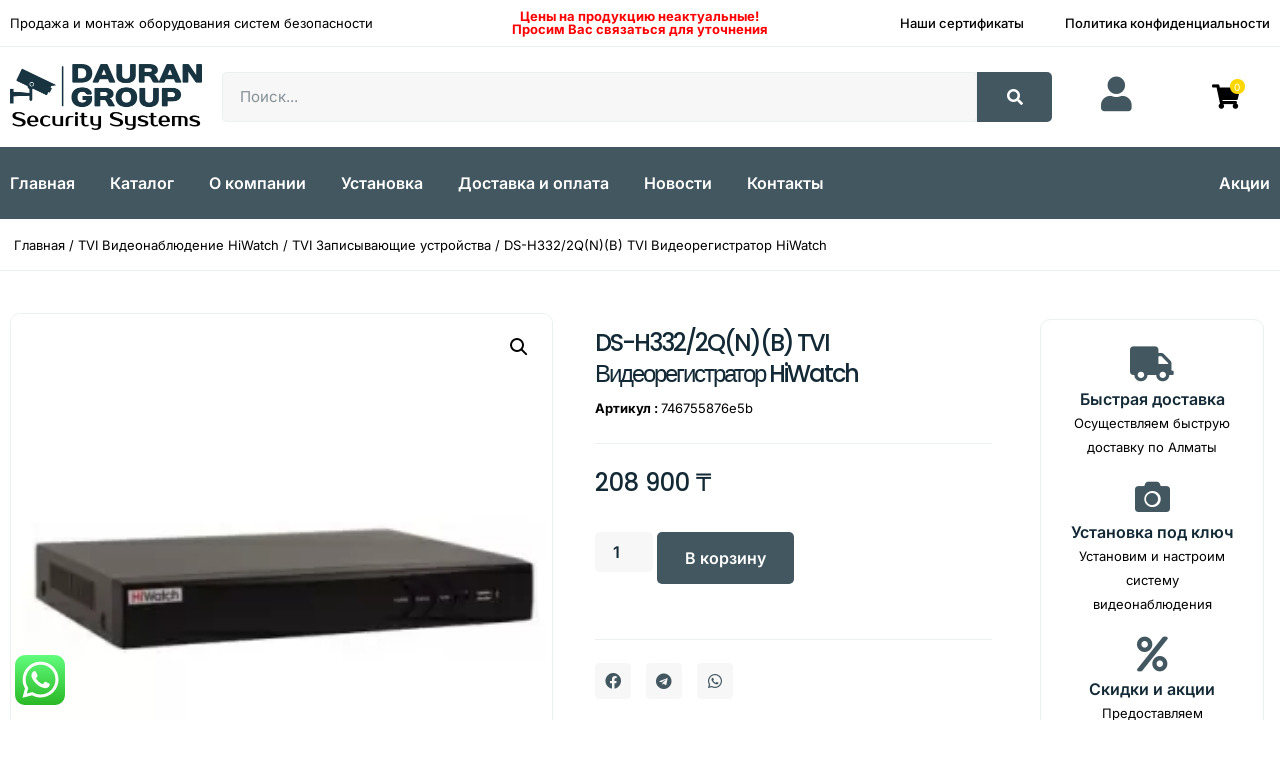

--- FILE ---
content_type: text/html; charset=UTF-8
request_url: https://dauran.kz/product/ds-h332-2qnb-tvi-videoregistrator-hiwatch/
body_size: 27170
content:
<!doctype html>
<html lang="ru-RU">
<head>
<meta charset="UTF-8">
<meta name="viewport" content="width=device-width, initial-scale=1">
<link rel="profile" href="https://gmpg.org/xfn/11">
<script type="application/ld+json">
{
"@context": "http://schema.org/",
"@type": "Organization",
"name": "Dauran Group",
"logo": "https://dauran.kz/wp-content/uploads/2023/06/dauran-group.png",
"url": "https://dauran.kz/",
"address": {
"@type": "PostalAddress",
"streetAddress": "мкр. Самгау, ул.Ырысты 17, офис 15",
"addressLocality": "Алматы",
"addressCountry": "Kazakhstan"
},
"sameAs": []
}
</script>
<meta name='robots' content='index, follow, max-image-preview:large, max-snippet:-1, max-video-preview:-1' />
<style>img:is([sizes="auto" i], [sizes^="auto," i]) { contain-intrinsic-size: 3000px 1500px }</style>
<!-- This site is optimized with the Yoast SEO plugin v25.3 - https://yoast.com/wordpress/plugins/seo/ -->
<title>Купить DS-H332/2Q(N)(B) TVI Видеорегистратор HiWatch в Алматы - Dauran, системы видеонаблюдения</title>
<meta name="description" content="Приобретайте товары для видеонаблюдения в Алматы от компании Dauran. DS-H332/2Q(N)(B) TVI Видеорегистратор HiWatch в Казахстане по низким ценам с возможностью доставки. Предоставляем видеорегистраторы от брендов HiLook, HiWatch, HikVision в Алматы. Камеры для видеонаблюдения" />
<link rel="canonical" href="https://dauran.kz/product/ds-h332-2qnb-tvi-videoregistrator-hiwatch/" />
<meta property="og:locale" content="ru_RU" />
<meta property="og:type" content="article" />
<meta property="og:title" content="Купить DS-H332/2Q(N)(B) TVI Видеорегистратор HiWatch в Алматы - Dauran, системы видеонаблюдения" />
<meta property="og:description" content="Приобретайте товары для видеонаблюдения в Алматы от компании Dauran. DS-H332/2Q(N)(B) TVI Видеорегистратор HiWatch в Казахстане по низким ценам с возможностью доставки. Предоставляем видеорегистраторы от брендов HiLook, HiWatch, HikVision в Алматы. Камеры для видеонаблюдения" />
<meta property="og:url" content="https://dauran.kz/product/ds-h332-2qnb-tvi-videoregistrator-hiwatch/" />
<meta property="og:site_name" content="Dauran" />
<meta property="article:modified_time" content="2023-06-30T04:23:04+00:00" />
<meta property="og:image" content="https://dauran.kz/wp-content/uploads/2023/06/5ud9p7jynhj1fon34wouu6l2soy6mqdk.jpeg" />
<meta property="og:image:width" content="300" />
<meta property="og:image:height" content="300" />
<meta property="og:image:type" content="image/jpeg" />
<meta name="twitter:card" content="summary_large_image" />
<script type="application/ld+json" class="yoast-schema-graph">{"@context":"https://schema.org","@graph":[{"@type":["WebPage","ItemPage"],"@id":"https://dauran.kz/product/ds-h332-2qnb-tvi-videoregistrator-hiwatch/","url":"https://dauran.kz/product/ds-h332-2qnb-tvi-videoregistrator-hiwatch/","name":"Купить DS-H332/2Q(N)(B) TVI Видеорегистратор HiWatch в Алматы - Dauran, системы видеонаблюдения","isPartOf":{"@id":"https://dauran.kz/#website"},"primaryImageOfPage":{"@id":"https://dauran.kz/product/ds-h332-2qnb-tvi-videoregistrator-hiwatch/#primaryimage"},"image":{"@id":"https://dauran.kz/product/ds-h332-2qnb-tvi-videoregistrator-hiwatch/#primaryimage"},"thumbnailUrl":"https://dauran.kz/wp-content/uploads/2023/06/5ud9p7jynhj1fon34wouu6l2soy6mqdk.jpeg","datePublished":"2023-06-23T13:43:59+00:00","dateModified":"2023-06-30T04:23:04+00:00","description":"Приобретайте товары для видеонаблюдения в Алматы от компании Dauran. DS-H332/2Q(N)(B) TVI Видеорегистратор HiWatch в Казахстане по низким ценам с возможностью доставки. Предоставляем видеорегистраторы от брендов HiLook, HiWatch, HikVision в Алматы. Камеры для видеонаблюдения","breadcrumb":{"@id":"https://dauran.kz/product/ds-h332-2qnb-tvi-videoregistrator-hiwatch/#breadcrumb"},"inLanguage":"ru-RU","potentialAction":[{"@type":"ReadAction","target":["https://dauran.kz/product/ds-h332-2qnb-tvi-videoregistrator-hiwatch/"]}]},{"@type":"ImageObject","inLanguage":"ru-RU","@id":"https://dauran.kz/product/ds-h332-2qnb-tvi-videoregistrator-hiwatch/#primaryimage","url":"https://dauran.kz/wp-content/uploads/2023/06/5ud9p7jynhj1fon34wouu6l2soy6mqdk.jpeg","contentUrl":"https://dauran.kz/wp-content/uploads/2023/06/5ud9p7jynhj1fon34wouu6l2soy6mqdk.jpeg","width":300,"height":300},{"@type":"BreadcrumbList","@id":"https://dauran.kz/product/ds-h332-2qnb-tvi-videoregistrator-hiwatch/#breadcrumb","itemListElement":[{"@type":"ListItem","position":1,"name":"Главная страница","item":"https://dauran.kz/"},{"@type":"ListItem","position":2,"name":"Каталог","item":"https://dauran.kz/shop/"},{"@type":"ListItem","position":3,"name":"DS-H332/2Q(N)(B) TVI Видеорегистратор HiWatch"}]},{"@type":"WebSite","@id":"https://dauran.kz/#website","url":"https://dauran.kz/","name":"Dauran","description":"Системы видеонаблюдения","publisher":{"@id":"https://dauran.kz/#organization"},"alternateName":"Dauran Group","potentialAction":[{"@type":"SearchAction","target":{"@type":"EntryPoint","urlTemplate":"https://dauran.kz/?s={search_term_string}"},"query-input":{"@type":"PropertyValueSpecification","valueRequired":true,"valueName":"search_term_string"}}],"inLanguage":"ru-RU"},{"@type":"Organization","@id":"https://dauran.kz/#organization","name":"Dauran","alternateName":"Dauran Group","url":"https://dauran.kz/","logo":{"@type":"ImageObject","inLanguage":"ru-RU","@id":"https://dauran.kz/#/schema/logo/image/","url":"https://dauran.kz/wp-content/uploads/2023/06/img№_-04-e1687123508459.png","contentUrl":"https://dauran.kz/wp-content/uploads/2023/06/img№_-04-e1687123508459.png","width":4156,"height":1562,"caption":"Dauran"},"image":{"@id":"https://dauran.kz/#/schema/logo/image/"}}]}</script>
<!-- / Yoast SEO plugin. -->
<link rel='dns-prefetch' href='//www.google.com' />
<link rel='dns-prefetch' href='//cdnjs.cloudflare.com' />
<link rel='preconnect' href='https://fonts.gstatic.com' />
<link rel="alternate" type="application/rss+xml" title="Dauran &raquo; Лента" href="https://dauran.kz/feed/" />
<link rel='stylesheet' id='afreg-front-css-css' href='//dauran.kz/wp-content/cache/wpfc-minified/215rz2vz/dgwtq.css' media='all' />
<link rel='stylesheet' id='color-spectrum-css-css' href='//dauran.kz/wp-content/cache/wpfc-minified/2zq72pft/dgwtq.css' media='all' />
<link rel='stylesheet' id='addify_csp_front_css-css' href='//dauran.kz/wp-content/plugins/b2b/additional_classes/../assets/css/addify_csp_front_css.css' media='all' />
<link rel='stylesheet' id='ht_ctc_main_css-css' href='//dauran.kz/wp-content/cache/wpfc-minified/ldcfu3tf/dgwtq.css' media='all' />
<link rel='stylesheet' id='wp-block-library-css' href='//dauran.kz/wp-content/cache/wpfc-minified/dpyygh52/dgwtp.css' media='all' />
<style id='classic-theme-styles-inline-css'>
/*! This file is auto-generated */
.wp-block-button__link{color:#fff;background-color:#32373c;border-radius:9999px;box-shadow:none;text-decoration:none;padding:calc(.667em + 2px) calc(1.333em + 2px);font-size:1.125em}.wp-block-file__button{background:#32373c;color:#fff;text-decoration:none}
</style>
<link rel='stylesheet' id='woocommerce-add-to-cart-form-style-css' href='//dauran.kz/wp-content/cache/wpfc-minified/3253ouj4/dgwtp.css' media='all' />
<style id='woocommerce-product-button-style-inline-css'>
.wp-block-button.wc-block-components-product-button{align-items:center;display:flex;flex-direction:column;gap:12px;justify-content:center;white-space:normal;word-break:break-word}.wp-block-button.wc-block-components-product-button.is-style-outline .wp-block-button__link{border:2px solid}.wp-block-button.wc-block-components-product-button.is-style-outline .wp-block-button__link:not(.has-text-color){color:currentColor}.wp-block-button.wc-block-components-product-button.is-style-outline .wp-block-button__link:not(.has-background){background-color:transparent;background-image:none}.wp-block-button.wc-block-components-product-button.has-custom-width .wp-block-button__link{box-sizing:border-box}.wp-block-button.wc-block-components-product-button.wp-block-button__width-25 .wp-block-button__link{width:25%}.wp-block-button.wc-block-components-product-button.wp-block-button__width-50 .wp-block-button__link{width:50%}.wp-block-button.wc-block-components-product-button.wp-block-button__width-75 .wp-block-button__link{width:75%}.wp-block-button.wc-block-components-product-button.wp-block-button__width-100 .wp-block-button__link{width:100%}.wp-block-button.wc-block-components-product-button .wp-block-button__link{display:inline-flex;font-size:1em;justify-content:center;text-align:center;white-space:normal;width:auto;word-break:break-word}.wp-block-button.wc-block-components-product-button a[hidden]{display:none}@keyframes slideOut{0%{transform:translateY(0)}to{transform:translateY(-100%)}}@keyframes slideIn{0%{opacity:0;transform:translateY(90%)}to{opacity:1;transform:translate(0)}}.wp-block-button.wc-block-components-product-button.align-left{align-items:flex-start}.wp-block-button.wc-block-components-product-button.align-right{align-items:flex-end}.wp-block-button.wc-block-components-product-button .wc-block-components-product-button__button{align-items:center;border-style:none;display:inline-flex;justify-content:center;line-height:inherit;overflow:hidden;white-space:normal;word-break:break-word}.wp-block-button.wc-block-components-product-button .wc-block-components-product-button__button span.wc-block-slide-out{animation:slideOut .1s linear 1 normal forwards}.wp-block-button.wc-block-components-product-button .wc-block-components-product-button__button span.wc-block-slide-in{animation:slideIn .1s linear 1 normal}.wp-block-button.wc-block-components-product-button .wc-block-components-product-button__button--placeholder{background-color:currentColor!important;border:0!important;border-radius:.25rem;box-shadow:none;color:currentColor!important;display:block;line-height:1;max-width:100%!important;min-height:3em;min-width:8em;opacity:.15;outline:0!important;overflow:hidden!important;pointer-events:none;position:relative!important;width:100%;z-index:1}.wp-block-button.wc-block-components-product-button .wc-block-components-product-button__button--placeholder>*{visibility:hidden}.wp-block-button.wc-block-components-product-button .wc-block-components-product-button__button--placeholder:after{animation:loading__animation 1.5s ease-in-out infinite;background-image:linear-gradient(90deg,currentColor,hsla(0,0%,96%,.302),currentColor);background-repeat:no-repeat;content:" ";display:block;height:100%;left:0;position:absolute;right:0;top:0;transform:translateX(-100%)}@keyframes loading__animation{to{transform:translateX(100%)}}@media screen and (prefers-reduced-motion:reduce){.wp-block-button.wc-block-components-product-button .wc-block-components-product-button__button--placeholder{animation:none}}.wc-block-all-products .wp-block-button.wc-block-components-product-button{margin-bottom:12px}.theme-twentytwentyone .editor-styles-wrapper .wc-block-components-product-button .wp-block-button__link{background-color:var(--button--color-background);border-color:var(--button--color-background);color:var(--button--color-text)}
</style>
<style id='woocommerce-product-collection-style-inline-css'>
.wp-block-woocommerce-product-collection .wc-block-components-product-stock-indicator{text-align:center}.wc-block-components-notice-banner .wc-block-components-button.wc-block-components-notice-banner__dismiss[hidden]{display:none}
</style>
<style id='woocommerce-product-filters-style-inline-css'>
:where(.wc-block-product-filters){--top-padding:var(--wp-admin--admin-bar--height);display:inline-flex}@media(max-width:782px){:where(.wc-block-product-filters){--top-padding:var(--adminbar-mobile-padding,0)}}:where(.wc-block-product-filters) .wc-block-product-filters__close-overlay,:where(.wc-block-product-filters) .wc-block-product-filters__open-overlay{align-items:center;background:transparent;border:transparent;color:inherit;display:flex;font-size:.875em;padding:0}:where(.wc-block-product-filters) .wc-block-product-filters__close-overlay svg,:where(.wc-block-product-filters) .wc-block-product-filters__open-overlay svg{fill:currentColor}:where(.wc-block-product-filters) .wc-block-product-filters__close-overlay span,:where(.wc-block-product-filters) .wc-block-product-filters__open-overlay span{padding:0 5px}:where(.wc-block-product-filters) .wc-block-product-filters__open-overlay svg{height:var(--wc-product-filters-overlay-icon-size,1.5em);width:var(--wc-product-filters-overlay-icon-size,1.5em)}:where(.wc-block-product-filters) .wc-block-product-filters__overlay{background-color:transparent;inset:0;pointer-events:none;position:fixed;top:var(--top-padding);transition:background-color .5s;z-index:9999}:where(.wc-block-product-filters) .wc-block-product-filters__overlay-wrapper{height:100%;position:relative;width:100%}:where(.wc-block-product-filters) .wc-block-product-filters__overlay-dialog{background-color:var(--wc-product-filters-overlay-background-color,var(--wc-product-filters-background-color,var(--wp--preset--color--base,#fff)));color:var(--wc-product-filters-overlay-text-color,var(--wc-product-filters-text-color,var(--wp--preset--color--base,#111)));display:flex!important;flex-direction:column;gap:var(--wp--preset--spacing--40);inset:0;max-height:100%;position:absolute;transform:translateY(100vh);transition:none}:where(.wc-block-product-filters) .wc-block-product-filters__overlay-header{display:flex;flex-flow:row-reverse;padding:var(--wp--preset--spacing--30) var(--wp--preset--spacing--40) 0}:where(.wc-block-product-filters) .wc-block-product-filters__overlay-content{display:flex;flex-direction:column;flex-grow:1;gap:var(--wc-product-filter-block-spacing,var(--wp--style--block-gap,1.2rem));overflow-y:scroll;padding:0 var(--wp--preset--spacing--40)}:where(.wc-block-product-filters) .wc-block-product-filters__overlay-content>:first-child{margin-top:0}:where(.wc-block-product-filters) .wc-block-product-filters__overlay-footer{box-shadow:0 -4px 8px 0 rgba(0,0,0,.102);padding:var(--wp--preset--spacing--30) var(--wp--preset--spacing--40)}:where(.wc-block-product-filters) .wc-block-product-filters__apply{width:100%}:where(.wc-block-product-filters).is-overlay-opened .wc-block-product-filters__overlay{background-color:rgba(95,95,95,.35);pointer-events:auto;z-index:9999}:where(.wc-block-product-filters).is-overlay-opened .wc-block-product-filters__overlay-dialog{color:var(--wc-product-filters-overlay-color,inherit);transform:translateY(0);transition:transform .5s}@media(min-width:601px){:where(.wc-block-product-filters),:where(.wc-block-product-filters).is-overlay-opened{display:flex}:where(.wc-block-product-filters) .wc-block-product-filters__open-overlay,:where(.wc-block-product-filters) .wc-block-product-filters__overlay-footer,:where(.wc-block-product-filters) .wc-block-product-filters__overlay-header,:where(.wc-block-product-filters).is-overlay-opened .wc-block-product-filters__open-overlay,:where(.wc-block-product-filters).is-overlay-opened .wc-block-product-filters__overlay-footer,:where(.wc-block-product-filters).is-overlay-opened .wc-block-product-filters__overlay-header{display:none}:where(.wc-block-product-filters) .wc-block-product-filters__overlay,:where(.wc-block-product-filters).is-overlay-opened .wc-block-product-filters__overlay{background:inherit;color:inherit;inset:0;pointer-events:auto;position:relative;transition:none}:where(.wc-block-product-filters) .wc-block-product-filters__overlay-wrapper,:where(.wc-block-product-filters).is-overlay-opened .wc-block-product-filters__overlay-wrapper{background:inherit;color:inherit;height:auto;width:auto}:where(.wc-block-product-filters) .wc-block-product-filters__overlay-dialog,:where(.wc-block-product-filters).is-overlay-opened .wc-block-product-filters__overlay-dialog{background:inherit;color:inherit;position:relative;transform:none}:where(.wc-block-product-filters) .wc-block-product-filters__overlay-content,:where(.wc-block-product-filters).is-overlay-opened .wc-block-product-filters__overlay-content{background:inherit;color:inherit;flex-grow:1;overflow:visible;padding:0}}@media(max-width:600px){:where(.wc-block-product-filters) .wc-block-product-filters__overlay-content .wp-block-group{display:block}:where(.wc-block-product-filters) .wc-block-product-filters__overlay-content .wp-block-group>div{margin:20px 0}}.wc-block-product-filter--hidden{display:none}
</style>
<link rel='stylesheet' id='woocommerce-product-filter-price-slider-style-css' href='//dauran.kz/wp-content/cache/wpfc-minified/f53pepn5/dgwtp.css' media='all' />
<style id='woocommerce-product-filter-removable-chips-style-inline-css'>
.wc-block-product-filter-removable-chips.is-vertical .wc-block-product-filter-removable-chips__items{flex-direction:column}.wc-block-product-filter-removable-chips.is-content-justification-center .wc-block-product-filter-removable-chips__items{justify-content:center}.wc-block-product-filter-removable-chips.is-content-justification-right .wc-block-product-filter-removable-chips__items{justify-content:flex-end}.wc-block-product-filter-removable-chips.is-content-justification-space-between .wc-block-product-filter-removable-chips__items{justify-content:space-between}.wc-block-product-filter-removable-chips.is-horizontal .wc-block-product-filter-removable-chips__items{width:100%}.wc-block-product-filter-removable-chips__items{color:var(--wc-product-filter-removable-chips-text,currentColor);display:inline-flex;flex-wrap:wrap;gap:4px;list-style:none;margin:0;padding:0}.wc-block-product-filter-removable-chips__items .wc-block-product-filter-removable-chips__item{align-items:center;appearance:none;background:var(--wc-product-filter-removable-chips-background,transparent);border:1px solid var(--wc-product-filter-removable-chips-border,color-mix(in srgb,currentColor 20%,transparent));border-radius:2px;display:flex;font-size:.875em;gap:8px;justify-content:space-between;padding:.25em .75em}.wc-block-product-filter-removable-chips__items .wc-block-product-filter-removable-chips__item .wc-block-product-filter-removable-chips__remove{align-items:center;background-color:transparent;border:none;color:var(--wc-product-filter-removable-chips-text,currentColor);cursor:pointer;display:flex;margin:0;padding:0}.wc-block-product-filter-removable-chips__items .wc-block-product-filter-removable-chips__item .wc-block-product-filter-removable-chips__remove .wc-block-product-filter-removable-chips__remove-icon{fill:currentColor}
</style>
<style id='woocommerce-product-filter-checkbox-list-style-inline-css'>
.wc-block-product-filter-checkbox-list__list{list-style:none outside;margin:0;padding:0}.wc-block-product-filter-checkbox-list__label{align-items:center;display:inline-flex;gap:.625em}.wc-block-product-filter-checkbox-list__item .wc-block-product-filter-checkbox-list__label{margin-bottom:0}:where(.wc-block-product-filter-checkbox-list__input-wrapper){display:block;position:relative}.wc-block-product-filter-checkbox-list__input-wrapper:before{background:currentColor;border-radius:2px;content:"";height:1em;left:0;opacity:.1;pointer-events:none;position:absolute;top:0;width:1em}.has-option-element-color .wc-block-product-filter-checkbox-list__input-wrapper:before{display:none}input[type=checkbox].wc-block-product-filter-checkbox-list__input{appearance:none;background:var(--wc-product-filter-checkbox-list-option-element,transparent);border:1px solid var(--wc-product-filter-checkbox-list-option-element-border,transparent);border-radius:2px;color:inherit;cursor:pointer;display:block;font-size:inherit;height:1em;margin:0;width:1em}input[type=checkbox].wc-block-product-filter-checkbox-list__input:focus{outline-color:var(--wc-product-filter-checkbox-list-option-element-border,currentColor);outline-width:1px}svg.wc-block-product-filter-checkbox-list__mark{box-sizing:border-box;color:var(--wc-product-filter-checkbox-list-option-element-selected,currentColor);display:none;height:1em;left:0;padding:.2em;position:absolute;top:0;width:1em}input[type=checkbox].wc-block-product-filter-checkbox-list__input:checked:after,input[type=checkbox].wc-block-product-filter-checkbox-list__input:checked:before{content:none}input[type=checkbox].wc-block-product-filter-checkbox-list__input:checked+.wc-block-product-filter-checkbox-list__mark{display:block;pointer-events:none}:where(.wc-block-product-filter-checkbox-list__text-wrapper){align-items:center;display:inline-flex;font-size:.875em;gap:4px}.wc-block-product-filter-checkbox-list__show-more{appearance:none;background:transparent;border:none;font-family:inherit;padding:0;text-decoration:underline}
</style>
<style id='woocommerce-product-filter-chips-style-inline-css'>
:where(.wc-block-product-filter-chips__items){display:flex;flex-wrap:wrap;gap:4px}.wc-block-product-filter-chips__item{appearance:none;background:transparent;border:1px solid color-mix(in srgb,currentColor 20%,transparent);border-radius:2px;color:var(--wc-product-filter-chips-text,currentColor);cursor:pointer;font-family:inherit;font-size:.875em;padding:4px 8px}.has-chip-text-color .wc-block-product-filter-chips__item{color:var(--wc-product-filter-chips-text)}.has-chip-background-color .wc-block-product-filter-chips__item{background:var(--wc-product-filter-chips-background)}.has-chip-border-color .wc-block-product-filter-chips__item{border-color:var(--wc-product-filter-chips-border)}.wc-block-product-filter-chips__item[aria-checked=true]{background:currentColor}.has-selected-chip-text-color .wc-block-product-filter-chips__item[aria-checked=true]{color:var(--wc-product-filter-chips-selected-text)}.has-selected-chip-background-color .wc-block-product-filter-chips__item[aria-checked=true]{background:var(--wc-product-filter-chips-selected-background)}.has-selected-chip-border-color .wc-block-product-filter-chips__item[aria-checked=true]{border-color:var(--wc-product-filter-chips-selected-border)}:where(.wc-block-product-filter-chips__label){align-items:center;display:inline-flex;gap:4px}.wc-block-product-filter-chips:not(.has-selected-chip-text-color) .wc-block-product-filter-chips__item[aria-checked=true]>.wc-block-product-filter-chips__label{filter:invert(100%)}.wc-block-product-filter-chips__show-more{appearance:none;background:transparent;border:none;font-family:inherit;padding:0;text-decoration:underline}
</style>
<link rel='stylesheet' id='woocommerce-product-gallery-style-css' href='//dauran.kz/wp-content/cache/wpfc-minified/f1m29f63/dgwtp.css' media='all' />
<style id='woocommerce-product-template-style-inline-css'>
.wc-block-product-template{list-style:none;margin-bottom:0;margin-top:0;max-width:100%;padding:0}.wc-block-product-template.wc-block-product-template{background:none}.wc-block-product-template.is-flex-container{display:flex;flex-direction:row;flex-wrap:wrap;gap:1.25em}.wc-block-product-template.is-flex-container>li{list-style:none;margin:0;width:100%}@media(min-width:600px){.wc-block-product-template.is-flex-container.is-flex-container.columns-2>li{width:calc(50% - .625em)}.wc-block-product-template.is-flex-container.is-flex-container.columns-3>li{width:calc(33.33333% - .83333em)}.wc-block-product-template.is-flex-container.is-flex-container.columns-4>li{width:calc(25% - .9375em)}.wc-block-product-template.is-flex-container.is-flex-container.columns-5>li{width:calc(20% - 1em)}.wc-block-product-template.is-flex-container.is-flex-container.columns-6>li{width:calc(16.66667% - 1.04167em)}}.wc-block-product-template__responsive{grid-gap:1.25em;display:grid}.wc-block-product-template__responsive.columns-2{grid-template-columns:repeat(auto-fill,minmax(max(150px,calc(50% - .625em)),1fr))}.wc-block-product-template__responsive.columns-3{grid-template-columns:repeat(auto-fill,minmax(max(150px,calc(33.33333% - .83333em)),1fr))}.wc-block-product-template__responsive.columns-4{grid-template-columns:repeat(auto-fill,minmax(max(150px,calc(25% - .9375em)),1fr))}.wc-block-product-template__responsive.columns-5{grid-template-columns:repeat(auto-fill,minmax(max(150px,calc(20% - 1em)),1fr))}.wc-block-product-template__responsive.columns-6{grid-template-columns:repeat(auto-fill,minmax(max(150px,calc(16.66667% - 1.04167em)),1fr))}.wc-block-product-template__responsive>li{margin-block-start:0}:where(.wc-block-product-template .wc-block-product)>:not(:last-child){margin-bottom:.75rem;margin-top:0}.is-product-collection-layout-list .wc-block-product:not(:last-child){margin-bottom:1.2rem}
</style>
<style id='global-styles-inline-css'>
:root{--wp--preset--aspect-ratio--square: 1;--wp--preset--aspect-ratio--4-3: 4/3;--wp--preset--aspect-ratio--3-4: 3/4;--wp--preset--aspect-ratio--3-2: 3/2;--wp--preset--aspect-ratio--2-3: 2/3;--wp--preset--aspect-ratio--16-9: 16/9;--wp--preset--aspect-ratio--9-16: 9/16;--wp--preset--color--black: #000000;--wp--preset--color--cyan-bluish-gray: #abb8c3;--wp--preset--color--white: #ffffff;--wp--preset--color--pale-pink: #f78da7;--wp--preset--color--vivid-red: #cf2e2e;--wp--preset--color--luminous-vivid-orange: #ff6900;--wp--preset--color--luminous-vivid-amber: #fcb900;--wp--preset--color--light-green-cyan: #7bdcb5;--wp--preset--color--vivid-green-cyan: #00d084;--wp--preset--color--pale-cyan-blue: #8ed1fc;--wp--preset--color--vivid-cyan-blue: #0693e3;--wp--preset--color--vivid-purple: #9b51e0;--wp--preset--gradient--vivid-cyan-blue-to-vivid-purple: linear-gradient(135deg,rgba(6,147,227,1) 0%,rgb(155,81,224) 100%);--wp--preset--gradient--light-green-cyan-to-vivid-green-cyan: linear-gradient(135deg,rgb(122,220,180) 0%,rgb(0,208,130) 100%);--wp--preset--gradient--luminous-vivid-amber-to-luminous-vivid-orange: linear-gradient(135deg,rgba(252,185,0,1) 0%,rgba(255,105,0,1) 100%);--wp--preset--gradient--luminous-vivid-orange-to-vivid-red: linear-gradient(135deg,rgba(255,105,0,1) 0%,rgb(207,46,46) 100%);--wp--preset--gradient--very-light-gray-to-cyan-bluish-gray: linear-gradient(135deg,rgb(238,238,238) 0%,rgb(169,184,195) 100%);--wp--preset--gradient--cool-to-warm-spectrum: linear-gradient(135deg,rgb(74,234,220) 0%,rgb(151,120,209) 20%,rgb(207,42,186) 40%,rgb(238,44,130) 60%,rgb(251,105,98) 80%,rgb(254,248,76) 100%);--wp--preset--gradient--blush-light-purple: linear-gradient(135deg,rgb(255,206,236) 0%,rgb(152,150,240) 100%);--wp--preset--gradient--blush-bordeaux: linear-gradient(135deg,rgb(254,205,165) 0%,rgb(254,45,45) 50%,rgb(107,0,62) 100%);--wp--preset--gradient--luminous-dusk: linear-gradient(135deg,rgb(255,203,112) 0%,rgb(199,81,192) 50%,rgb(65,88,208) 100%);--wp--preset--gradient--pale-ocean: linear-gradient(135deg,rgb(255,245,203) 0%,rgb(182,227,212) 50%,rgb(51,167,181) 100%);--wp--preset--gradient--electric-grass: linear-gradient(135deg,rgb(202,248,128) 0%,rgb(113,206,126) 100%);--wp--preset--gradient--midnight: linear-gradient(135deg,rgb(2,3,129) 0%,rgb(40,116,252) 100%);--wp--preset--font-size--small: 13px;--wp--preset--font-size--medium: 20px;--wp--preset--font-size--large: 36px;--wp--preset--font-size--x-large: 42px;--wp--preset--spacing--20: 0.44rem;--wp--preset--spacing--30: 0.67rem;--wp--preset--spacing--40: 1rem;--wp--preset--spacing--50: 1.5rem;--wp--preset--spacing--60: 2.25rem;--wp--preset--spacing--70: 3.38rem;--wp--preset--spacing--80: 5.06rem;--wp--preset--shadow--natural: 6px 6px 9px rgba(0, 0, 0, 0.2);--wp--preset--shadow--deep: 12px 12px 50px rgba(0, 0, 0, 0.4);--wp--preset--shadow--sharp: 6px 6px 0px rgba(0, 0, 0, 0.2);--wp--preset--shadow--outlined: 6px 6px 0px -3px rgba(255, 255, 255, 1), 6px 6px rgba(0, 0, 0, 1);--wp--preset--shadow--crisp: 6px 6px 0px rgba(0, 0, 0, 1);}:where(.is-layout-flex){gap: 0.5em;}:where(.is-layout-grid){gap: 0.5em;}body .is-layout-flex{display: flex;}.is-layout-flex{flex-wrap: wrap;align-items: center;}.is-layout-flex > :is(*, div){margin: 0;}body .is-layout-grid{display: grid;}.is-layout-grid > :is(*, div){margin: 0;}:where(.wp-block-columns.is-layout-flex){gap: 2em;}:where(.wp-block-columns.is-layout-grid){gap: 2em;}:where(.wp-block-post-template.is-layout-flex){gap: 1.25em;}:where(.wp-block-post-template.is-layout-grid){gap: 1.25em;}.has-black-color{color: var(--wp--preset--color--black) !important;}.has-cyan-bluish-gray-color{color: var(--wp--preset--color--cyan-bluish-gray) !important;}.has-white-color{color: var(--wp--preset--color--white) !important;}.has-pale-pink-color{color: var(--wp--preset--color--pale-pink) !important;}.has-vivid-red-color{color: var(--wp--preset--color--vivid-red) !important;}.has-luminous-vivid-orange-color{color: var(--wp--preset--color--luminous-vivid-orange) !important;}.has-luminous-vivid-amber-color{color: var(--wp--preset--color--luminous-vivid-amber) !important;}.has-light-green-cyan-color{color: var(--wp--preset--color--light-green-cyan) !important;}.has-vivid-green-cyan-color{color: var(--wp--preset--color--vivid-green-cyan) !important;}.has-pale-cyan-blue-color{color: var(--wp--preset--color--pale-cyan-blue) !important;}.has-vivid-cyan-blue-color{color: var(--wp--preset--color--vivid-cyan-blue) !important;}.has-vivid-purple-color{color: var(--wp--preset--color--vivid-purple) !important;}.has-black-background-color{background-color: var(--wp--preset--color--black) !important;}.has-cyan-bluish-gray-background-color{background-color: var(--wp--preset--color--cyan-bluish-gray) !important;}.has-white-background-color{background-color: var(--wp--preset--color--white) !important;}.has-pale-pink-background-color{background-color: var(--wp--preset--color--pale-pink) !important;}.has-vivid-red-background-color{background-color: var(--wp--preset--color--vivid-red) !important;}.has-luminous-vivid-orange-background-color{background-color: var(--wp--preset--color--luminous-vivid-orange) !important;}.has-luminous-vivid-amber-background-color{background-color: var(--wp--preset--color--luminous-vivid-amber) !important;}.has-light-green-cyan-background-color{background-color: var(--wp--preset--color--light-green-cyan) !important;}.has-vivid-green-cyan-background-color{background-color: var(--wp--preset--color--vivid-green-cyan) !important;}.has-pale-cyan-blue-background-color{background-color: var(--wp--preset--color--pale-cyan-blue) !important;}.has-vivid-cyan-blue-background-color{background-color: var(--wp--preset--color--vivid-cyan-blue) !important;}.has-vivid-purple-background-color{background-color: var(--wp--preset--color--vivid-purple) !important;}.has-black-border-color{border-color: var(--wp--preset--color--black) !important;}.has-cyan-bluish-gray-border-color{border-color: var(--wp--preset--color--cyan-bluish-gray) !important;}.has-white-border-color{border-color: var(--wp--preset--color--white) !important;}.has-pale-pink-border-color{border-color: var(--wp--preset--color--pale-pink) !important;}.has-vivid-red-border-color{border-color: var(--wp--preset--color--vivid-red) !important;}.has-luminous-vivid-orange-border-color{border-color: var(--wp--preset--color--luminous-vivid-orange) !important;}.has-luminous-vivid-amber-border-color{border-color: var(--wp--preset--color--luminous-vivid-amber) !important;}.has-light-green-cyan-border-color{border-color: var(--wp--preset--color--light-green-cyan) !important;}.has-vivid-green-cyan-border-color{border-color: var(--wp--preset--color--vivid-green-cyan) !important;}.has-pale-cyan-blue-border-color{border-color: var(--wp--preset--color--pale-cyan-blue) !important;}.has-vivid-cyan-blue-border-color{border-color: var(--wp--preset--color--vivid-cyan-blue) !important;}.has-vivid-purple-border-color{border-color: var(--wp--preset--color--vivid-purple) !important;}.has-vivid-cyan-blue-to-vivid-purple-gradient-background{background: var(--wp--preset--gradient--vivid-cyan-blue-to-vivid-purple) !important;}.has-light-green-cyan-to-vivid-green-cyan-gradient-background{background: var(--wp--preset--gradient--light-green-cyan-to-vivid-green-cyan) !important;}.has-luminous-vivid-amber-to-luminous-vivid-orange-gradient-background{background: var(--wp--preset--gradient--luminous-vivid-amber-to-luminous-vivid-orange) !important;}.has-luminous-vivid-orange-to-vivid-red-gradient-background{background: var(--wp--preset--gradient--luminous-vivid-orange-to-vivid-red) !important;}.has-very-light-gray-to-cyan-bluish-gray-gradient-background{background: var(--wp--preset--gradient--very-light-gray-to-cyan-bluish-gray) !important;}.has-cool-to-warm-spectrum-gradient-background{background: var(--wp--preset--gradient--cool-to-warm-spectrum) !important;}.has-blush-light-purple-gradient-background{background: var(--wp--preset--gradient--blush-light-purple) !important;}.has-blush-bordeaux-gradient-background{background: var(--wp--preset--gradient--blush-bordeaux) !important;}.has-luminous-dusk-gradient-background{background: var(--wp--preset--gradient--luminous-dusk) !important;}.has-pale-ocean-gradient-background{background: var(--wp--preset--gradient--pale-ocean) !important;}.has-electric-grass-gradient-background{background: var(--wp--preset--gradient--electric-grass) !important;}.has-midnight-gradient-background{background: var(--wp--preset--gradient--midnight) !important;}.has-small-font-size{font-size: var(--wp--preset--font-size--small) !important;}.has-medium-font-size{font-size: var(--wp--preset--font-size--medium) !important;}.has-large-font-size{font-size: var(--wp--preset--font-size--large) !important;}.has-x-large-font-size{font-size: var(--wp--preset--font-size--x-large) !important;}
:where(.wp-block-post-template.is-layout-flex){gap: 1.25em;}:where(.wp-block-post-template.is-layout-grid){gap: 1.25em;}
:where(.wp-block-columns.is-layout-flex){gap: 2em;}:where(.wp-block-columns.is-layout-grid){gap: 2em;}
:root :where(.wp-block-pullquote){font-size: 1.5em;line-height: 1.6;}
</style>
<link rel='stylesheet' id='afrfq-front-css' href='//dauran.kz/wp-content/cache/wpfc-minified/5d4u6pj/dgwtp.css' media='all' />
<link rel='stylesheet' id='jquery-model-css' href='//dauran.kz/wp-content/cache/wpfc-minified/2az3703m/dgwtp.css' media='all' />
<link rel='stylesheet' id='dashicons-css' href='//dauran.kz/wp-content/cache/wpfc-minified/mosm6jo4/dgwtp.css' media='all' />
<link rel='stylesheet' id='afpvu-front-css' href='//dauran.kz/wp-content/cache/wpfc-minified/qijumav4/dgwtp.css' media='all' />
<link rel='stylesheet' id='aftax-frontc-css' href='//dauran.kz/wp-content/cache/wpfc-minified/jqykxkcm/dgwtp.css' media='all' />
<link rel='stylesheet' id='scroll-top-css-css' href='//dauran.kz/wp-content/cache/wpfc-minified/f5ornwf9/dgwtp.css' media='all' />
<link rel='stylesheet' id='photoswipe-css' href='//dauran.kz/wp-content/cache/wpfc-minified/6ncwh1xh/dgwub.css' media='all' />
<link rel='stylesheet' id='photoswipe-default-skin-css' href='//dauran.kz/wp-content/cache/wpfc-minified/qtlg8pvv/dgwub.css' media='all' />
<link rel='stylesheet' id='woocommerce-layout-css' href='//dauran.kz/wp-content/cache/wpfc-minified/jzrsrrr9/dgwtp.css' media='all' />
<link rel='stylesheet' id='woocommerce-smallscreen-css' href='//dauran.kz/wp-content/cache/wpfc-minified/7bndwriv/dgwtp.css' media='only screen and (max-width: 768px)' />
<link rel='stylesheet' id='woocommerce-general-css' href='//dauran.kz/wp-content/cache/wpfc-minified/2nezlkik/dgwtp.css' media='all' />
<style id='woocommerce-inline-inline-css'>
.woocommerce form .form-row .required { visibility: visible; }
</style>
<link rel='stylesheet' id='brands-styles-css' href='//dauran.kz/wp-content/cache/wpfc-minified/q6adbo2f/dgwtp.css' media='all' />
<link rel='stylesheet' id='hello-elementor-css' href='//dauran.kz/wp-content/cache/wpfc-minified/d32n3fg1/dgwtp.css' media='all' />
<link rel='stylesheet' id='hello-elementor-theme-style-css' href='//dauran.kz/wp-content/cache/wpfc-minified/77wqwc08/dgwtp.css' media='all' />
<link rel='stylesheet' id='elementor-frontend-css' href='//dauran.kz/wp-content/cache/wpfc-minified/brr7fyo/dgwtp.css' media='all' />
<link rel='stylesheet' id='elementor-post-21-css' href='https://dauran.kz/wp-content/uploads/elementor/css/post-21.css' media='all' />
<link rel='stylesheet' id='widget-heading-css' href='//dauran.kz/wp-content/cache/wpfc-minified/pdfqn6h/dgwto.css' media='all' />
<link rel='stylesheet' id='widget-icon-list-css' href='//dauran.kz/wp-content/cache/wpfc-minified/dlc1h7o/dgwto.css' media='all' />
<link rel='stylesheet' id='widget-image-css' href='//dauran.kz/wp-content/cache/wpfc-minified/kepi8rza/dgwto.css' media='all' />
<link rel='stylesheet' id='widget-search-form-css' href='//dauran.kz/wp-content/cache/wpfc-minified/duajxg7x/dgx3q.css' media='all' />
<link rel='stylesheet' id='elementor-icons-shared-0-css' href='//dauran.kz/wp-content/cache/wpfc-minified/g5mbyelc/dgwto.css' media='all' />
<link rel='stylesheet' id='elementor-icons-fa-solid-css' href='//dauran.kz/wp-content/cache/wpfc-minified/fsttddjc/dgwto.css' media='all' />
<link rel='stylesheet' id='widget-nav-menu-css' href='//dauran.kz/wp-content/cache/wpfc-minified/jpu804au/dgx3q.css' media='all' />
<link rel='stylesheet' id='widget-icon-box-css' href='//dauran.kz/wp-content/cache/wpfc-minified/8ux39qj0/dgwto.css' media='all' />
<link rel='stylesheet' id='widget-woocommerce-product-images-css' href='//dauran.kz/wp-content/cache/wpfc-minified/7zp2shcq/dgx49.css' media='all' />
<link rel='stylesheet' id='widget-woocommerce-product-rating-css' href='//dauran.kz/wp-content/cache/wpfc-minified/1zsqbsf0/f8qgl.css' media='all' />
<link rel='stylesheet' id='widget-divider-css' href='//dauran.kz/wp-content/cache/wpfc-minified/lz635op0/dgwto.css' media='all' />
<link rel='stylesheet' id='widget-woocommerce-product-price-css' href='//dauran.kz/wp-content/cache/wpfc-minified/87zofyzf/dgx49.css' media='all' />
<link rel='stylesheet' id='widget-woocommerce-product-add-to-cart-css' href='//dauran.kz/wp-content/cache/wpfc-minified/20y23kxj/dgx49.css' media='all' />
<link rel='stylesheet' id='widget-share-buttons-css' href='//dauran.kz/wp-content/cache/wpfc-minified/1yldzalk/dgx49.css' media='all' />
<link rel='stylesheet' id='e-apple-webkit-css' href='//dauran.kz/wp-content/cache/wpfc-minified/30cd1xnl/dgx49.css' media='all' />
<link rel='stylesheet' id='elementor-icons-fa-brands-css' href='//dauran.kz/wp-content/cache/wpfc-minified/f5y8j5xk/dgwub.css' media='all' />
<link rel='stylesheet' id='widget-woocommerce-product-data-tabs-css' href='//dauran.kz/wp-content/cache/wpfc-minified/2mpixrzg/dgx49.css' media='all' />
<link rel='stylesheet' id='widget-woocommerce-products-css' href='//dauran.kz/wp-content/cache/wpfc-minified/2ngw4u1h/dgx49.css' media='all' />
<link rel='stylesheet' id='elementor-icons-css' href='//dauran.kz/wp-content/cache/wpfc-minified/mn5fysr0/dgwtp.css' media='all' />
<link rel='stylesheet' id='uael-frontend-css' href='//dauran.kz/wp-content/cache/wpfc-minified/g16b8ck/dgwtp.css' media='all' />
<link rel='stylesheet' id='elementor-post-46-css' href='https://dauran.kz/wp-content/uploads/elementor/css/post-46.css' media='all' />
<link rel='stylesheet' id='elementor-post-36-css' href='https://dauran.kz/wp-content/uploads/elementor/css/post-36.css' media='all' />
<link rel='stylesheet' id='elementor-post-30-css' href='https://dauran.kz/wp-content/uploads/elementor/css/post-30.css' media='all' />
<link rel='stylesheet' id='skb-cife-elegant_icon-css' href='//dauran.kz/wp-content/cache/wpfc-minified/d7ssgz3l/dgwto.css' media='all' />
<link rel='stylesheet' id='skb-cife-linearicons_icon-css' href='//dauran.kz/wp-content/cache/wpfc-minified/dqspk677/dgwto.css' media='all' />
<link rel='stylesheet' id='skb-cife-themify_icon-css' href='//dauran.kz/wp-content/cache/wpfc-minified/fu15y2ip/dgwto.css' media='all' />
<link rel='stylesheet' id='elementor-gf-local-poppins-css' href='//dauran.kz/wp-content/cache/wpfc-minified/qhu2da5i/dgwto.css' media='all' />
<link rel='stylesheet' id='elementor-gf-local-inter-css' href='//dauran.kz/wp-content/cache/wpfc-minified/8j5nykg0/dgwub.css' media='all' />
<link rel='stylesheet' id='elementor-icons-skb_cife-elegant-icon-css' href='//dauran.kz/wp-content/cache/wpfc-minified/d7ssgz3l/dgwto.css' media='all' />
<link rel='stylesheet' id='elementor-icons-skb_cife-themify-icon-css' href='//dauran.kz/wp-content/cache/wpfc-minified/fu15y2ip/dgwto.css' media='all' />
<script src="https://dauran.kz/wp-includes/js/jquery/jquery.min.js" id="jquery-core-js"></script>
<script src="https://dauran.kz/wp-includes/js/jquery/jquery-migrate.min.js" id="jquery-migrate-js"></script>
<script src="https://dauran.kz/wp-content/plugins/b2b/additional_classes/../assets/js/afreg_front.js" id="afreg-front-js-js"></script>
<script src="https://dauran.kz/wp-content/plugins/b2b/additional_classes/../assets/js/afreg_color_spectrum.js" id="color-spectrum-js-js"></script>
<script src="https://dauran.kz/wp-content/plugins/b2b/additional_classes/../assets/js/addify_csp_front_js.js" id="af_csp_front_js-js"></script>
<script id="aftax-frontj-js-extra">
var aftax_phpvars = {"admin_url":"https:\/\/dauran.kz\/wp-admin\/admin-ajax.php"};
</script>
<script src="https://dauran.kz/wp-content/plugins/b2b/additional_classes/../assets/js/aftax_front.js" id="aftax-frontj-js"></script>
<script src="https://dauran.kz/wp-content/plugins/woocommerce/assets/js/jquery-blockui/jquery.blockUI.min.js" id="jquery-blockui-js" defer data-wp-strategy="defer"></script>
<script id="wc-add-to-cart-js-extra">
var wc_add_to_cart_params = {"ajax_url":"\/wp-admin\/admin-ajax.php","wc_ajax_url":"\/?wc-ajax=%%endpoint%%","i18n_view_cart":"\u041f\u0440\u043e\u0441\u043c\u043e\u0442\u0440 \u043a\u043e\u0440\u0437\u0438\u043d\u044b","cart_url":"https:\/\/dauran.kz\/cart\/","is_cart":"","cart_redirect_after_add":"no"};
</script>
<script src="https://dauran.kz/wp-content/plugins/woocommerce/assets/js/frontend/add-to-cart.min.js" id="wc-add-to-cart-js" defer data-wp-strategy="defer"></script>
<script src="https://dauran.kz/wp-content/plugins/woocommerce/assets/js/zoom/jquery.zoom.min.js" id="zoom-js" defer data-wp-strategy="defer"></script>
<script src="https://dauran.kz/wp-content/plugins/woocommerce/assets/js/flexslider/jquery.flexslider.min.js" id="flexslider-js" defer data-wp-strategy="defer"></script>
<script src="https://dauran.kz/wp-content/plugins/woocommerce/assets/js/photoswipe/photoswipe.min.js" id="photoswipe-js" defer data-wp-strategy="defer"></script>
<script src="https://dauran.kz/wp-content/plugins/woocommerce/assets/js/photoswipe/photoswipe-ui-default.min.js" id="photoswipe-ui-default-js" defer data-wp-strategy="defer"></script>
<script id="wc-single-product-js-extra">
var wc_single_product_params = {"i18n_required_rating_text":"\u041f\u043e\u0436\u0430\u043b\u0443\u0439\u0441\u0442\u0430, \u043f\u043e\u0441\u0442\u0430\u0432\u044c\u0442\u0435 \u043e\u0446\u0435\u043d\u043a\u0443","i18n_rating_options":["1 \u0438\u0437 5 \u0437\u0432\u0451\u0437\u0434","2 \u0438\u0437 5 \u0437\u0432\u0451\u0437\u0434","3 \u0438\u0437 5 \u0437\u0432\u0451\u0437\u0434","4 \u0438\u0437 5 \u0437\u0432\u0451\u0437\u0434","5 \u0438\u0437 5 \u0437\u0432\u0451\u0437\u0434"],"i18n_product_gallery_trigger_text":"\u041f\u0440\u043e\u0441\u043c\u043e\u0442\u0440 \u0433\u0430\u043b\u0435\u0440\u0435\u0438 \u0438\u0437\u043e\u0431\u0440\u0430\u0436\u0435\u043d\u0438\u0439 \u0432 \u043f\u043e\u043b\u043d\u043e\u044d\u043a\u0440\u0430\u043d\u043d\u043e\u043c \u0440\u0435\u0436\u0438\u043c\u0435","review_rating_required":"yes","flexslider":{"rtl":false,"animation":"slide","smoothHeight":true,"directionNav":false,"controlNav":"thumbnails","slideshow":false,"animationSpeed":500,"animationLoop":false,"allowOneSlide":false},"zoom_enabled":"1","zoom_options":[],"photoswipe_enabled":"1","photoswipe_options":{"shareEl":false,"closeOnScroll":false,"history":false,"hideAnimationDuration":0,"showAnimationDuration":0},"flexslider_enabled":"1"};
</script>
<script src="https://dauran.kz/wp-content/plugins/woocommerce/assets/js/frontend/single-product.min.js" id="wc-single-product-js" defer data-wp-strategy="defer"></script>
<script src="https://dauran.kz/wp-content/plugins/woocommerce/assets/js/js-cookie/js.cookie.min.js" id="js-cookie-js" defer data-wp-strategy="defer"></script>
<script id="woocommerce-js-extra">
var woocommerce_params = {"ajax_url":"\/wp-admin\/admin-ajax.php","wc_ajax_url":"\/?wc-ajax=%%endpoint%%","i18n_password_show":"\u041f\u043e\u043a\u0430\u0437\u0430\u0442\u044c \u043f\u0430\u0440\u043e\u043b\u044c","i18n_password_hide":"\u0421\u043a\u0440\u044b\u0442\u044c \u043f\u0430\u0440\u043e\u043b\u044c"};
</script>
<script src="https://dauran.kz/wp-content/plugins/woocommerce/assets/js/frontend/woocommerce.min.js" id="woocommerce-js" defer data-wp-strategy="defer"></script>
<script id="wc-cart-fragments-js-extra">
var wc_cart_fragments_params = {"ajax_url":"\/wp-admin\/admin-ajax.php","wc_ajax_url":"\/?wc-ajax=%%endpoint%%","cart_hash_key":"wc_cart_hash_1ec592a6ec8c6654af97a4f76427e4ca","fragment_name":"wc_fragments_1ec592a6ec8c6654af97a4f76427e4ca","request_timeout":"5000"};
</script>
<script src="https://dauran.kz/wp-content/plugins/woocommerce/assets/js/frontend/cart-fragments.min.js" id="wc-cart-fragments-js" defer data-wp-strategy="defer"></script>
<link rel="https://api.w.org/" href="https://dauran.kz/wp-json/" /><link rel="alternate" title="JSON" type="application/json" href="https://dauran.kz/wp-json/wp/v2/product/164" /><link rel='shortlink' href='https://dauran.kz/?p=164' />
<link rel="alternate" title="oEmbed (JSON)" type="application/json+oembed" href="https://dauran.kz/wp-json/oembed/1.0/embed?url=https%3A%2F%2Fdauran.kz%2Fproduct%2Fds-h332-2qnb-tvi-videoregistrator-hiwatch%2F" />
<link rel="alternate" title="oEmbed (XML)" type="text/xml+oembed" href="https://dauran.kz/wp-json/oembed/1.0/embed?url=https%3A%2F%2Fdauran.kz%2Fproduct%2Fds-h332-2qnb-tvi-videoregistrator-hiwatch%2F&#038;format=xml" />
<!-- Scroll To Top -->
<style id="scrolltop-custom-style">
#scrollUp {border-radius:50%;opacity:0.7;bottom:20px;right:20px;background:#000000;;}
#scrollUp:hover{opacity:1;}
.top-icon{stroke:#ffffff;}
</style>
<!-- End Scroll Top - https://wordpress.org/plugins/scroll-top/ -->
<link rel="canonical" href="https://dauran.kz/product/ds-h332-2qnb-tvi-videoregistrator-hiwatch/" />
<noscript><style>.woocommerce-product-gallery{ opacity: 1 !important; }</style></noscript>
<meta name="generator" content="Elementor 3.29.2; features: additional_custom_breakpoints, e_local_google_fonts; settings: css_print_method-external, google_font-enabled, font_display-auto">
<!-- Yandex.Metrika counter -->
<script type="text/javascript" >
(function(m,e,t,r,i,k,a){m[i]=m[i]||function(){(m[i].a=m[i].a||[]).push(arguments)};
m[i].l=1*new Date();
for (var j = 0; j < document.scripts.length; j++) {if (document.scripts[j].src === r) { return; }}
k=e.createElement(t),a=e.getElementsByTagName(t)[0],k.async=1,k.src=r,a.parentNode.insertBefore(k,a)})
(window, document, "script", "https://mc.yandex.ru/metrika/tag.js", "ym");
ym(94326640, "init", {
clickmap:true,
trackLinks:true,
accurateTrackBounce:true,
webvisor:true,
ecommerce:"dataLayer"
});
</script>
<noscript><div><img src="https://mc.yandex.ru/watch/94326640" style="position:absolute; left:-9999px;" alt="" /></div></noscript>
<!-- /Yandex.Metrika counter -->
<!-- This Google structured data (Rich Snippet) auto generated by RadiusTheme Review Schema plugin version 2.1.11 -->
<script type="application/ld+json">{
"@context": "https://schema.org",
"@type": "Product",
"@id": "https://dauran.kz/product/ds-h332-2qnb-tvi-videoregistrator-hiwatch/#product",
"name": "DS-H332/2Q(N)(B) TVI \u0412\u0438\u0434\u0435\u043e\u0440\u0435\u0433\u0438\u0441\u0442\u0440\u0430\u0442\u043e\u0440 HiWatch",
"url": "https://dauran.kz/product/ds-h332-2qnb-tvi-videoregistrator-hiwatch/",
"description": "\u041a\u043e\u043b\u0438\u0447\u0435\u0441\u0442\u0432\u043e \u043a\u0430\u043d\u0430\u043b\u043e\u0432: 32\u00d7\u0413\u0438\u0431\u0440\u0438\u0434\u043d\u044b\u0435 + 2\u00d7IP / \u0438\u043b\u0438 34\u00d7IP | \u0417\u0430\u043f\u0438\u0441\u044c: TVI 4\u00d74MPLite@15\u043a/\u0441 / TVI 4\u00d73MP@15\u043a/\u0441 / TVI/CVI/AHD 32\u00d72MP@15\u043a/\u0441 / TVI/CVI/AHD 32\u00d72MPLite@25\u043a/\u0441 / TVI/CVI/AHD/CVBS 32\u00d71MP@25\u043a/\u0441 / + IP 2\u00d76MP@25\u043a/\u0441 / \u0438\u043b\u0438 IP 34\u00d76MP@25\u043a/\u0441 | \u0412\u043e\u0441\u043f\u0440\u043e\u0438\u0437\u0432\u0435\u0434\u0435\u043d\u0438\u0435: 16\u00d72.0MP | \u0411\u0438\u0442\u0440\u0435\u0439\u0442: 200 \u041c\u0431\u0438\u0442/\u0441 | \u041a\u043e\u0434\u0435\u043a: H.265Pro/H.265+/H.265/H.264+/H.264/G.711u | \u041a\u043e\u043b\u0438\u0447\u0435\u0441\u0442\u0432\u043e \u043f\u043e\u0442\u043e\u043a\u043e\u0432: 2 | \u0418\u043d\u0442\u0435\u0440\u0444\u0435\u0439\u0441: Ethernet 1\u00d7RJ45 10M/100/1000Mbps / \u0412\u0438\u0434\u0435\u043e 32\u00d7BNC \u0413\u0438\u0431\u0440\u0438\u0434\u043d\u044b\u0439 \u0412\u0445\u043e\u0434 / 2\u00d7USB 2.0/3.0 / 1\u00d7RS485 / 1\u00d7HDMI UHD 4K / 1\u00d7VGA FullHD / 1\u00d7RCA CVBS | \u041d\u043e\u0441\u0438\u0442\u0435\u043b\u0438: 2\u00d7SATA HDD 10\u0422\u0431 (\u043d\u0435\u0442 \u0432 \u043a\u043e\u043c\u043f\u043b\u0435\u043a\u0442\u0435) | \u041e\u0431\u043b\u0430\u0447\u043d\u044b\u0439 \u0441\u0435\u0440\u0432\u0438\u0441: HIK-Connect | \u0414\u043e\u0441\u0442\u0443\u043f \u0441 \u043c\u043e\u0431\u0438\u043b\u044c\u043d\u044b\u0445 \u0443\u0441\u0442\u0440\u043e\u0439\u0441\u0442\u0432: HIK-Connect | \u0414\u0443\u0431\u043b\u0438\u0440\u043e\u0432\u0430\u043d\u0438\u0435 \u0442\u0440\u0430\u043d\u0441\u043b\u044f\u0446\u0438\u0438 \u0438 \u0437\u0430\u043f\u0438\u0441\u0438 \u043f\u043e \u043b\u043e\u043a\u0430\u043b\u044c\u043d\u043e\u0439 \u0441\u0435\u0442\u0438 \u043f\u0440\u0438 \u043f\u043e\u043c\u043e\u0449\u0438 DVR \u0420\u0435\u0433\u0438\u0441\u0442\u0440\u0430\u0442\u043e\u0440\u0430 | \u041d\u0430\u0441\u0442\u0440\u043e\u0439\u043a\u0430: \u0426\u0432\u0435\u0442\u043e\u043f\u0435\u0440\u0435\u0434\u0430\u0447\u0430/\u042f\u0440\u043a\u043e\u0441\u0442\u044c/\u041a\u043e\u043d\u0442\u0440\u0430\u0441\u0442\u043d\u043e\u0441\u0442\u044c | Smart \u0424\u0443\u043d\u043a\u0446\u0438\u0438: \u0417\u0430\u043f\u0438\u0441\u044c \u043f\u043e c\u0441\u043e\u0431\u044b\u0442\u0438\u044e \u0438\u043b\u0438 \u0434\u0432\u0438\u0436\u0435\u043d\u0438\u044e \u0432 \u043a\u0430\u0434\u0440\u0435 | \u041c\u0435\u043d\u044e: GUI \u041c\u0443\u043b\u044c\u0442\u0438\u044f\u0437\u044b\u043a\u043e\u0432\u043e\u0435 | \u0423\u043f\u0440\u0430\u0432\u043b\u0435\u043d\u0438\u0435: HIK-Connect / iVMS / WEB \u041a\u043b\u0438\u0435\u043d\u0442 / \u041c\u044b\u0448\u044c | \u041f\u0440\u043e\u0442\u043e\u043a\u043e\u043b: Hikvision/ONVIF/ISAPI | \u041c\u0430\u0442\u0435\u0440\u0438\u0430\u043b: ABS \u041f\u043b\u0430\u0441\u0442\u0438\u043a/\u041c\u0435\u0442\u0430\u043b\u043b | \u0422\u0438\u043f\u043e\u0440\u0430\u0437\u043c\u0435\u0440: 380 1U | \u041f\u0438\u0442\u0430\u043d\u0438\u0435: DC 12V \u00b110% 65W (\u0411\u041f \u0432 \u043a\u043e\u043c\u043f\u043b\u0435\u043a\u0442\u0435) | \u0422\u0435\u043c\u043f\u0435\u0440\u0430\u0442\u0443\u0440\u0430: -10\u00b0C...+55\u00b0C | \u0412\u0435\u0441: 2.0\u043a\u0433 | \u0420\u0430\u0437\u043c\u0435\u0440: 380\u00d7320\u00d748\u043c\u043c",
"image": "https://dauran.kz/wp-content/uploads/2023/06/5ud9p7jynhj1fon34wouu6l2soy6mqdk.jpeg",
"sku": "746755876e5b",
"offers": [
{
"@type": "Offer",
"price": "208900",
"priceValidUntil": "2026-12-31",
"priceSpecification": {
"price": "208900",
"priceCurrency": "KZT",
"valueAddedTaxIncluded": "false"
},
"priceCurrency": "KZT",
"availability": "https://schema.org/InStock",
"url": "https://dauran.kz/product/ds-h332-2qnb-tvi-videoregistrator-hiwatch/",
"seller": {
"@type": "Organization",
"name": "Dauran",
"url": "https://dauran.kz"
}
}
]
}</script>
<style>
.e-con.e-parent:nth-of-type(n+4):not(.e-lazyloaded):not(.e-no-lazyload),
.e-con.e-parent:nth-of-type(n+4):not(.e-lazyloaded):not(.e-no-lazyload) * {
background-image: none !important;
}
@media screen and (max-height: 1024px) {
.e-con.e-parent:nth-of-type(n+3):not(.e-lazyloaded):not(.e-no-lazyload),
.e-con.e-parent:nth-of-type(n+3):not(.e-lazyloaded):not(.e-no-lazyload) * {
background-image: none !important;
}
}
@media screen and (max-height: 640px) {
.e-con.e-parent:nth-of-type(n+2):not(.e-lazyloaded):not(.e-no-lazyload),
.e-con.e-parent:nth-of-type(n+2):not(.e-lazyloaded):not(.e-no-lazyload) * {
background-image: none !important;
}
}
</style>
<link rel="icon" href="https://dauran.kz/wp-content/uploads/2023/06/cropped-img№_-04-e1687123508459-1-32x32.png" sizes="32x32" />
<link rel="icon" href="https://dauran.kz/wp-content/uploads/2023/06/cropped-img№_-04-e1687123508459-1-192x192.png" sizes="192x192" />
<link rel="apple-touch-icon" href="https://dauran.kz/wp-content/uploads/2023/06/cropped-img№_-04-e1687123508459-1-180x180.png" />
<meta name="msapplication-TileImage" content="https://dauran.kz/wp-content/uploads/2023/06/cropped-img№_-04-e1687123508459-1-270x270.png" />
<style id="wp-custom-css">
.woocommerce-MyAccount-navigation-link--request-quote{
display:none !important;;
}
.elementor-menu-cart__product-name, .elementor-menu-cart__product-price {
color: black !important;
}
.uael-mc-offcanvas__header-text{
display:none;
}		</style>
</head>
<body class="wp-singular product-template-default single single-product postid-164 wp-theme-hello-elementor theme-hello-elementor woocommerce woocommerce-page woocommerce-no-js elementor-default elementor-template-full-width elementor-kit-21 elementor-page-30">
<a class="skip-link screen-reader-text" href="#content">Перейти к содержимому</a>
<div data-elementor-type="header" data-elementor-id="46" class="elementor elementor-46 elementor-location-header" data-elementor-post-type="elementor_library">
<section class="elementor-section elementor-top-section elementor-element elementor-element-7440d715 elementor-section-content-middle elementor-hidden-mobile elementor-section-boxed elementor-section-height-default elementor-section-height-default" data-id="7440d715" data-element_type="section">
<div class="elementor-container elementor-column-gap-default">
<div class="elementor-column elementor-col-33 elementor-top-column elementor-element elementor-element-1371e8b2" data-id="1371e8b2" data-element_type="column">
<div class="elementor-widget-wrap elementor-element-populated">
<div class="elementor-element elementor-element-12c61d9b elementor-widget elementor-widget-heading" data-id="12c61d9b" data-element_type="widget" data-widget_type="heading.default">
<div class="elementor-widget-container">
<div class="elementor-heading-title elementor-size-default">Продажа и монтаж оборудования систем безопасности</div>				</div>
</div>
</div>
</div>
<div class="elementor-column elementor-col-33 elementor-top-column elementor-element elementor-element-e2670d9" data-id="e2670d9" data-element_type="column">
<div class="elementor-widget-wrap elementor-element-populated">
<div class="elementor-element elementor-element-dc9ff6e elementor-widget elementor-widget-heading" data-id="dc9ff6e" data-element_type="widget" data-widget_type="heading.default">
<div class="elementor-widget-container">
<div class="elementor-heading-title elementor-size-default">Цены на продукцию неактуальные! <br>
Просим Вас связаться для уточнения</div>				</div>
</div>
</div>
</div>
<div class="elementor-column elementor-col-33 elementor-top-column elementor-element elementor-element-2e608e79" data-id="2e608e79" data-element_type="column">
<div class="elementor-widget-wrap elementor-element-populated">
<div class="elementor-element elementor-element-7afa94af elementor-icon-list--layout-inline elementor-align-right elementor-list-item-link-full_width elementor-widget elementor-widget-icon-list" data-id="7afa94af" data-element_type="widget" data-widget_type="icon-list.default">
<div class="elementor-widget-container">
<ul class="elementor-icon-list-items elementor-inline-items">
<li class="elementor-icon-list-item elementor-inline-item">
<a href="https://dauran.kz/certificates/">
<span class="elementor-icon-list-icon">
<i aria-hidden="true" class="icons icon-location-pin"></i>						</span>
<span class="elementor-icon-list-text">Наши сертификаты</span>
</a>
</li>
<li class="elementor-icon-list-item elementor-inline-item">
<a href="https://dauran.kz/privacy-policy/">
<span class="elementor-icon-list-icon">
<i aria-hidden="true" class="icons icon-screen-smartphone"></i>						</span>
<span class="elementor-icon-list-text">Политика конфиденциальности</span>
</a>
</li>
</ul>
</div>
</div>
</div>
</div>
</div>
</section>
<section class="elementor-section elementor-top-section elementor-element elementor-element-26635d63 elementor-section-content-middle elementor-section-boxed elementor-section-height-default elementor-section-height-default" data-id="26635d63" data-element_type="section">
<div class="elementor-container elementor-column-gap-default">
<div class="elementor-column elementor-col-50 elementor-top-column elementor-element elementor-element-5b45383c" data-id="5b45383c" data-element_type="column">
<div class="elementor-widget-wrap elementor-element-populated">
<section class="elementor-section elementor-inner-section elementor-element elementor-element-41618d01 elementor-section-boxed elementor-section-height-default elementor-section-height-default" data-id="41618d01" data-element_type="section">
<div class="elementor-container elementor-column-gap-default">
<div class="elementor-column elementor-col-50 elementor-inner-column elementor-element elementor-element-74f2e02b" data-id="74f2e02b" data-element_type="column">
<div class="elementor-widget-wrap elementor-element-populated">
<div class="elementor-element elementor-element-62ed1a65 elementor-widget elementor-widget-image" data-id="62ed1a65" data-element_type="widget" data-widget_type="image.default">
<div class="elementor-widget-container">
<a href="https://dauran.kz">
<img fetchpriority="high" width="2084" height="711" src="https://dauran.kz/wp-content/uploads/2023/06/dauran-group.png" class="attachment-full size-full wp-image-1567" alt="" srcset="https://dauran.kz/wp-content/uploads/2023/06/dauran-group.png 2084w, https://dauran.kz/wp-content/uploads/2023/06/dauran-group-300x102.png 300w, https://dauran.kz/wp-content/uploads/2023/06/dauran-group-1024x349.png 1024w, https://dauran.kz/wp-content/uploads/2023/06/dauran-group-768x262.png 768w, https://dauran.kz/wp-content/uploads/2023/06/dauran-group-1536x524.png 1536w, https://dauran.kz/wp-content/uploads/2023/06/dauran-group-2048x699.png 2048w, https://dauran.kz/wp-content/uploads/2023/06/dauran-group-600x205.png 600w" sizes="(max-width: 2084px) 100vw, 2084px" />								</a>
</div>
</div>
</div>
</div>
<div class="elementor-column elementor-col-50 elementor-inner-column elementor-element elementor-element-64138679 elementor-hidden-mobile" data-id="64138679" data-element_type="column">
<div class="elementor-widget-wrap elementor-element-populated">
<div class="elementor-element elementor-element-47b0109 elementor-search-form--skin-classic elementor-search-form--button-type-icon elementor-search-form--icon-search elementor-widget elementor-widget-search-form" data-id="47b0109" data-element_type="widget" data-settings="{&quot;skin&quot;:&quot;classic&quot;}" data-widget_type="search-form.default">
<div class="elementor-widget-container">
<search role="search">
<form class="elementor-search-form" action="https://dauran.kz" method="get">
<div class="elementor-search-form__container">
<label class="elementor-screen-only" for="elementor-search-form-47b0109">Search</label>
<input id="elementor-search-form-47b0109" placeholder="Поиск..." class="elementor-search-form__input" type="search" name="s" value="">
<button class="elementor-search-form__submit" type="submit" aria-label="Search">
<i aria-hidden="true" class="fas fa-search"></i>													</button>
</div>
</form>
</search>
</div>
</div>
</div>
</div>
</div>
</section>
</div>
</div>
<div class="elementor-column elementor-col-50 elementor-top-column elementor-element elementor-element-75871977" data-id="75871977" data-element_type="column">
<div class="elementor-widget-wrap elementor-element-populated">
<section class="elementor-section elementor-inner-section elementor-element elementor-element-5c2e6291 elementor-section-content-middle elementor-section-boxed elementor-section-height-default elementor-section-height-default" data-id="5c2e6291" data-element_type="section">
<div class="elementor-container elementor-column-gap-default">
<div class="elementor-column elementor-col-50 elementor-inner-column elementor-element elementor-element-4dfb1884" data-id="4dfb1884" data-element_type="column">
<div class="elementor-widget-wrap elementor-element-populated">
<div class="elementor-element elementor-element-bd3ecb6 elementor-view-default elementor-widget elementor-widget-icon" data-id="bd3ecb6" data-element_type="widget" data-widget_type="icon.default">
<div class="elementor-widget-container">
<div class="elementor-icon-wrapper">
<a class="elementor-icon" href="https://dauran.kz/my-account/">
<i aria-hidden="true" class="fas fa-user"></i>			</a>
</div>
</div>
</div>
</div>
</div>
<div class="elementor-column elementor-col-50 elementor-inner-column elementor-element elementor-element-6f31a9c" data-id="6f31a9c" data-element_type="column">
<div class="elementor-widget-wrap elementor-element-populated">
<div class="elementor-element elementor-element-057e886 uael-mc-dropdown-center uael-mini-cart-offcanvas-pos-right uael-mini-cart-align-inline uael-mini-cart--show-divider-yes elementor-widget elementor-widget-uael-mini-cart" data-id="057e886" data-element_type="widget" data-widget_type="uael-mini-cart.default">
<div class="elementor-widget-container">
<div class="uael-mc" data-cart_dropdown="offcanvas">
<a href="#" class="uael-mc__btn" id="uael-mc__btn" data-behaviour="">
<div class="uael-mc__btn-icon uael-badge-top uael-cart-icon-">
<i aria-hidden="true" class="fas fa-shopping-cart"></i>													<div class="uael-mc__btn-badge uael-badge-top" data-counter="0">
0							</div>
</div>
</a>
<div class="uael-mc-offcanvas-wrap uael-mc-offcanvas-wrap-close"></div>
<div class="uael-mc-offcanvas uael-mc-offcanvas-close">
<div class="uael-mc-offcanvas__close-btn">
<i class="uael-close-o"></i>
</div>
<div class="uael-mc-offcanvas__header">
<div class="uael-mc-offcanvas__icon-wrap">
<div class="uael-mc-dropdown__header-icon">
<i aria-hidden="true" class="fas fa-shopping-cart"></i>					</div>
<div class="uael-mc-offcanvas__header-badge">
0					</div>
</div>
<span class="uael-mc-offcanvas__header-text">
Итоговая сумма: <span class="woocommerce-Price-amount amount">0&nbsp;<span class="woocommerce-Price-currencySymbol">&#8376;</span></span>				</span>
</div>
<div class="uael-mc-offcanvas__items">
<div class="woocommerce-mini-cart__empty-message">No products in the cart.</div>
</div>
</div>
</div>
</div>
</div>
</div>
</div>
</div>
</section>
</div>
</div>
</div>
</section>
<section class="elementor-section elementor-top-section elementor-element elementor-element-7f7b0a95 elementor-section-content-middle elementor-section-boxed elementor-section-height-default elementor-section-height-default" data-id="7f7b0a95" data-element_type="section" data-settings="{&quot;background_background&quot;:&quot;classic&quot;}">
<div class="elementor-container elementor-column-gap-default">
<div class="elementor-column elementor-col-50 elementor-top-column elementor-element elementor-element-7db46eac" data-id="7db46eac" data-element_type="column">
<div class="elementor-widget-wrap elementor-element-populated">
<div class="elementor-element elementor-element-311c122 elementor-nav-menu--stretch elementor-nav-menu--dropdown-mobile elementor-hidden-mobile elementor-nav-menu__text-align-aside elementor-nav-menu--toggle elementor-nav-menu--burger elementor-widget elementor-widget-nav-menu" data-id="311c122" data-element_type="widget" data-settings="{&quot;full_width&quot;:&quot;stretch&quot;,&quot;submenu_icon&quot;:{&quot;value&quot;:&quot;&lt;i class=\&quot;fas fa-chevron-down\&quot;&gt;&lt;\/i&gt;&quot;,&quot;library&quot;:&quot;fa-solid&quot;},&quot;layout&quot;:&quot;horizontal&quot;,&quot;toggle&quot;:&quot;burger&quot;}" data-widget_type="nav-menu.default">
<div class="elementor-widget-container">
<nav aria-label="Menu" class="elementor-nav-menu--main elementor-nav-menu__container elementor-nav-menu--layout-horizontal e--pointer-none">
<ul id="menu-1-311c122" class="elementor-nav-menu"><li class="menu-item menu-item-type-post_type menu-item-object-page menu-item-home menu-item-114"><a href="https://dauran.kz/" class="elementor-item">Главная</a></li>
<li class="menu-item menu-item-type-post_type menu-item-object-page current_page_parent menu-item-115"><a href="https://dauran.kz/shop/" class="elementor-item">Каталог</a></li>
<li class="menu-item menu-item-type-post_type menu-item-object-page menu-item-606"><a href="https://dauran.kz/about-us/" class="elementor-item">О компании</a></li>
<li class="menu-item menu-item-type-post_type menu-item-object-page menu-item-1609"><a href="https://dauran.kz/montaj/" class="elementor-item">Установка</a></li>
<li class="menu-item menu-item-type-post_type menu-item-object-page menu-item-604"><a href="https://dauran.kz/delivery-and-payments/" class="elementor-item">Доставка и оплата</a></li>
<li class="menu-item menu-item-type-post_type menu-item-object-page menu-item-668"><a href="https://dauran.kz/news/" class="elementor-item">Новости</a></li>
<li class="menu-item menu-item-type-post_type menu-item-object-page menu-item-605"><a href="https://dauran.kz/contacts/" class="elementor-item">Контакты</a></li>
</ul>			</nav>
<div class="elementor-menu-toggle" role="button" tabindex="0" aria-label="Menu Toggle" aria-expanded="false">
<i aria-hidden="true" role="presentation" class="elementor-menu-toggle__icon--open fas fa-bars"></i><i aria-hidden="true" role="presentation" class="elementor-menu-toggle__icon--close fas fa-times"></i>		</div>
<nav class="elementor-nav-menu--dropdown elementor-nav-menu__container" aria-hidden="true">
<ul id="menu-2-311c122" class="elementor-nav-menu"><li class="menu-item menu-item-type-post_type menu-item-object-page menu-item-home menu-item-114"><a href="https://dauran.kz/" class="elementor-item" tabindex="-1">Главная</a></li>
<li class="menu-item menu-item-type-post_type menu-item-object-page current_page_parent menu-item-115"><a href="https://dauran.kz/shop/" class="elementor-item" tabindex="-1">Каталог</a></li>
<li class="menu-item menu-item-type-post_type menu-item-object-page menu-item-606"><a href="https://dauran.kz/about-us/" class="elementor-item" tabindex="-1">О компании</a></li>
<li class="menu-item menu-item-type-post_type menu-item-object-page menu-item-1609"><a href="https://dauran.kz/montaj/" class="elementor-item" tabindex="-1">Установка</a></li>
<li class="menu-item menu-item-type-post_type menu-item-object-page menu-item-604"><a href="https://dauran.kz/delivery-and-payments/" class="elementor-item" tabindex="-1">Доставка и оплата</a></li>
<li class="menu-item menu-item-type-post_type menu-item-object-page menu-item-668"><a href="https://dauran.kz/news/" class="elementor-item" tabindex="-1">Новости</a></li>
<li class="menu-item menu-item-type-post_type menu-item-object-page menu-item-605"><a href="https://dauran.kz/contacts/" class="elementor-item" tabindex="-1">Контакты</a></li>
</ul>			</nav>
</div>
</div>
<div class="elementor-element elementor-element-1df92d5 elementor-nav-menu--stretch elementor-nav-menu--dropdown-mobile elementor-hidden-desktop elementor-hidden-tablet elementor-nav-menu__text-align-aside elementor-nav-menu--toggle elementor-nav-menu--burger elementor-widget elementor-widget-nav-menu" data-id="1df92d5" data-element_type="widget" data-settings="{&quot;full_width&quot;:&quot;stretch&quot;,&quot;submenu_icon&quot;:{&quot;value&quot;:&quot;&lt;i class=\&quot;fas fa-chevron-down\&quot;&gt;&lt;\/i&gt;&quot;,&quot;library&quot;:&quot;fa-solid&quot;},&quot;layout&quot;:&quot;horizontal&quot;,&quot;toggle&quot;:&quot;burger&quot;}" data-widget_type="nav-menu.default">
<div class="elementor-widget-container">
<nav aria-label="Menu" class="elementor-nav-menu--main elementor-nav-menu__container elementor-nav-menu--layout-horizontal e--pointer-none">
<ul id="menu-1-1df92d5" class="elementor-nav-menu"><li class="menu-item menu-item-type-post_type menu-item-object-page menu-item-home menu-item-1103"><a href="https://dauran.kz/" class="elementor-item">Главная</a></li>
<li class="menu-item menu-item-type-post_type menu-item-object-page menu-item-has-children current_page_parent menu-item-1106"><a href="https://dauran.kz/shop/" class="elementor-item">Каталог</a>
<ul class="sub-menu elementor-nav-menu--dropdown">
<li class="menu-item menu-item-type-taxonomy menu-item-object-product_cat current-product-ancestor current-menu-parent current-product-parent menu-item-has-children menu-item-1117"><a href="https://dauran.kz/product-category/tvi-videonablyudenie-hiwatch/" class="elementor-sub-item">TVI Видеонаблюдение HiWatch</a>
<ul class="sub-menu elementor-nav-menu--dropdown">
<li class="menu-item menu-item-type-taxonomy menu-item-object-product_cat menu-item-1121"><a href="https://dauran.kz/product-category/tvi-videonablyudenie-hiwatch/tvi-czilindricheskie-kamery/" class="elementor-sub-item">TVI Цилиндрические камеры</a></li>
<li class="menu-item menu-item-type-taxonomy menu-item-object-product_cat menu-item-1120"><a href="https://dauran.kz/product-category/tvi-videonablyudenie-hiwatch/tvi-kupolnye-kamery/" class="elementor-sub-item">TVI Купольные камеры</a></li>
<li class="menu-item menu-item-type-taxonomy menu-item-object-product_cat current-product-ancestor current-menu-parent current-product-parent menu-item-1119"><a href="https://dauran.kz/product-category/tvi-videonablyudenie-hiwatch/tvi-zapisyvayushhie-ustrojstva/" class="elementor-sub-item">TVI Записывающие устройства</a></li>
<li class="menu-item menu-item-type-taxonomy menu-item-object-product_cat menu-item-1118"><a href="https://dauran.kz/product-category/tvi-videonablyudenie-hiwatch/tvi-ptz-poziczionnye-kamery/" class="elementor-sub-item">TVI PTZ Позиционные камеры</a></li>
</ul>
</li>
<li class="menu-item menu-item-type-taxonomy menu-item-object-product_cat menu-item-has-children menu-item-1111"><a href="https://dauran.kz/product-category/ip-videonablyudenie-hiwatch/" class="elementor-sub-item">IP Видеонаблюдение HiWatch</a>
<ul class="sub-menu elementor-nav-menu--dropdown">
<li class="menu-item menu-item-type-taxonomy menu-item-object-product_cat menu-item-1116"><a href="https://dauran.kz/product-category/ip-videonablyudenie-hiwatch/ip-czilindricheskie-videokamery/" class="elementor-sub-item">IP Цилиндрические видеокамеры</a></li>
<li class="menu-item menu-item-type-taxonomy menu-item-object-product_cat menu-item-1115"><a href="https://dauran.kz/product-category/ip-videonablyudenie-hiwatch/ip-kupolnye-videokamery/" class="elementor-sub-item">IP Купольные видеокамеры</a></li>
<li class="menu-item menu-item-type-taxonomy menu-item-object-product_cat menu-item-1114"><a href="https://dauran.kz/product-category/ip-videonablyudenie-hiwatch/ip-kubicheskie-videokamery/" class="elementor-sub-item">IP Кубические видеокамеры</a></li>
<li class="menu-item menu-item-type-taxonomy menu-item-object-product_cat menu-item-1113"><a href="https://dauran.kz/product-category/ip-videonablyudenie-hiwatch/ip-zapisyvayushhie-ustrojstva/" class="elementor-sub-item">IP Записывающие устройства</a></li>
<li class="menu-item menu-item-type-taxonomy menu-item-object-product_cat menu-item-1112"><a href="https://dauran.kz/product-category/ip-videonablyudenie-hiwatch/ip-ptz-poziczionnye-videokamery/" class="elementor-sub-item">IP PTZ Позиционные видеокамеры</a></li>
</ul>
</li>
<li class="menu-item menu-item-type-taxonomy menu-item-object-product_cat menu-item-has-children menu-item-1299"><a href="https://dauran.kz/product-category/sistemy-videonablyudeniya/" class="elementor-sub-item">Системы Видеонаблюдения HiLook</a>
<ul class="sub-menu elementor-nav-menu--dropdown">
<li class="menu-item menu-item-type-taxonomy menu-item-object-product_cat menu-item-has-children menu-item-1300"><a href="https://dauran.kz/product-category/sistemy-videonablyudeniya/hd-tvi-videonablyudenie/" class="elementor-sub-item">HD TVI Видеонаблюдение</a>
<ul class="sub-menu elementor-nav-menu--dropdown">
<li class="menu-item menu-item-type-taxonomy menu-item-object-product_cat menu-item-1301"><a href="https://dauran.kz/product-category/sistemy-videonablyudeniya/hd-tvi-videonablyudenie/hd-tvi-videokamery/" class="elementor-sub-item">HD TVI Видеокамеры</a></li>
<li class="menu-item menu-item-type-taxonomy menu-item-object-product_cat menu-item-1302"><a href="https://dauran.kz/product-category/sistemy-videonablyudeniya/hd-tvi-videonablyudenie/hd-tvi-videoregistratory/" class="elementor-sub-item">HD TVI Видеорегистраторы</a></li>
</ul>
</li>
<li class="menu-item menu-item-type-taxonomy menu-item-object-product_cat menu-item-has-children menu-item-1303"><a href="https://dauran.kz/product-category/sistemy-videonablyudeniya/ip-videonablyudenie/" class="elementor-sub-item">IP Видеонаблюдение</a>
<ul class="sub-menu elementor-nav-menu--dropdown">
<li class="menu-item menu-item-type-taxonomy menu-item-object-product_cat menu-item-1304"><a href="https://dauran.kz/product-category/sistemy-videonablyudeniya/ip-videonablyudenie/ip-videokamery/" class="elementor-sub-item">IP Видеокамеры</a></li>
<li class="menu-item menu-item-type-taxonomy menu-item-object-product_cat menu-item-1305"><a href="https://dauran.kz/product-category/sistemy-videonablyudeniya/ip-videonablyudenie/nvr-videoservery/" class="elementor-sub-item">NVR/Видеосерверы</a></li>
</ul>
</li>
</ul>
</li>
<li class="menu-item menu-item-type-taxonomy menu-item-object-product_cat menu-item-has-children menu-item-1122"><a href="https://dauran.kz/product-category/aksessuary/" class="elementor-sub-item">Аксессуары</a>
<ul class="sub-menu elementor-nav-menu--dropdown">
<li class="menu-item menu-item-type-taxonomy menu-item-object-product_cat menu-item-1123"><a href="https://dauran.kz/product-category/aksessuary/kronshtejny-kommutaczionnye-boksy/" class="elementor-sub-item">Кронштейны / Коммутационные боксы</a></li>
<li class="menu-item menu-item-type-taxonomy menu-item-object-product_cat menu-item-1124"><a href="https://dauran.kz/product-category/aksessuary/monitory/" class="elementor-sub-item">Мониторы</a></li>
</ul>
</li>
<li class="menu-item menu-item-type-taxonomy menu-item-object-product_cat menu-item-has-children menu-item-1125"><a href="https://dauran.kz/product-category/videonablyudenie-hikvision/" class="elementor-sub-item">Видеонаблюдение Hikvision</a>
<ul class="sub-menu elementor-nav-menu--dropdown">
<li class="menu-item menu-item-type-taxonomy menu-item-object-product_cat menu-item-1130"><a href="https://dauran.kz/product-category/videonablyudenie-hikvision/ip-kamery-teplovizionnye/" class="elementor-sub-item">IP Камеры тепловизионные</a></li>
<li class="menu-item menu-item-type-taxonomy menu-item-object-product_cat menu-item-1129"><a href="https://dauran.kz/product-category/videonablyudenie-hikvision/ip-kamery-seriya-2/" class="elementor-sub-item">IP Камеры серия 2</a></li>
<li class="menu-item menu-item-type-taxonomy menu-item-object-product_cat menu-item-1128"><a href="https://dauran.kz/product-category/videonablyudenie-hikvision/ip-kamery-seriya-1/" class="elementor-sub-item">IP Камеры серия 1</a></li>
<li class="menu-item menu-item-type-taxonomy menu-item-object-product_cat menu-item-1127"><a href="https://dauran.kz/product-category/videonablyudenie-hikvision/ip-videoregistratory/" class="elementor-sub-item">IP Видеорегистраторы</a></li>
<li class="menu-item menu-item-type-taxonomy menu-item-object-product_cat menu-item-1126"><a href="https://dauran.kz/product-category/videonablyudenie-hikvision/ip-ptz-kamery-poziczionnye/" class="elementor-sub-item">IP PTZ Камеры позиционные</a></li>
</ul>
</li>
<li class="menu-item menu-item-type-taxonomy menu-item-object-product_cat menu-item-has-children menu-item-1131"><a href="https://dauran.kz/product-category/domofony/" class="elementor-sub-item">Домофоны</a>
<ul class="sub-menu elementor-nav-menu--dropdown">
<li class="menu-item menu-item-type-taxonomy menu-item-object-product_cat menu-item-1135"><a href="https://dauran.kz/product-category/domofony/monitory-videodomofona/" class="elementor-sub-item">Мониторы видеодомофона</a></li>
<li class="menu-item menu-item-type-taxonomy menu-item-object-product_cat menu-item-1134"><a href="https://dauran.kz/product-category/domofony/moduli-i-aksessuary/" class="elementor-sub-item">Модули и аксессуары</a></li>
<li class="menu-item menu-item-type-taxonomy menu-item-object-product_cat menu-item-1133"><a href="https://dauran.kz/product-category/domofony/komplekty/" class="elementor-sub-item">Комплекты</a></li>
<li class="menu-item menu-item-type-taxonomy menu-item-object-product_cat menu-item-1132"><a href="https://dauran.kz/product-category/domofony/vyzyvnye-paneli/" class="elementor-sub-item">Вызывные панели</a></li>
</ul>
</li>
<li class="menu-item menu-item-type-taxonomy menu-item-object-product_cat menu-item-has-children menu-item-1136"><a href="https://dauran.kz/product-category/proektnye-resheniya-hikvision/" class="elementor-sub-item">Проектные решения Hikvision</a>
<ul class="sub-menu elementor-nav-menu--dropdown">
<li class="menu-item menu-item-type-taxonomy menu-item-object-product_cat menu-item-has-children menu-item-1137"><a href="https://dauran.kz/product-category/proektnye-resheniya-hikvision/videonablyudenie/" class="elementor-sub-item">Видеонаблюдение</a>
<ul class="sub-menu elementor-nav-menu--dropdown">
<li class="menu-item menu-item-type-taxonomy menu-item-object-product_cat menu-item-has-children menu-item-1138"><a href="https://dauran.kz/product-category/proektnye-resheniya-hikvision/videonablyudenie/ip-kamery/" class="elementor-sub-item">IP Камеры</a>
<ul class="sub-menu elementor-nav-menu--dropdown">
<li class="menu-item menu-item-type-taxonomy menu-item-object-product_cat menu-item-1139"><a href="https://dauran.kz/product-category/proektnye-resheniya-hikvision/videonablyudenie/ip-kamery/seriya-3/" class="elementor-sub-item">Серия 3</a></li>
</ul>
</li>
</ul>
</li>
<li class="menu-item menu-item-type-taxonomy menu-item-object-product_cat menu-item-1140"><a href="https://dauran.kz/product-category/proektnye-resheniya-hikvision/videonablyudenie/kamery-panoramnye/" class="elementor-sub-item">Камеры панорамные</a></li>
</ul>
</li>
<li class="menu-item menu-item-type-taxonomy menu-item-object-product_cat menu-item-has-children menu-item-1141"><a href="https://dauran.kz/product-category/setevoe-oborudovanie/" class="elementor-sub-item">Сетевое оборудование</a>
<ul class="sub-menu elementor-nav-menu--dropdown">
<li class="menu-item menu-item-type-taxonomy menu-item-object-product_cat menu-item-1147"><a href="https://dauran.kz/product-category/setevoe-oborudovanie/marshrutizatory/" class="elementor-sub-item">Маршрутизаторы</a></li>
<li class="menu-item menu-item-type-taxonomy menu-item-object-product_cat menu-item-1146"><a href="https://dauran.kz/product-category/setevoe-oborudovanie/kommutatory/" class="elementor-sub-item">Коммутаторы</a></li>
<li class="menu-item menu-item-type-taxonomy menu-item-object-product_cat menu-item-1145"><a href="https://dauran.kz/product-category/setevoe-oborudovanie/wifi-tochki-dostupa/" class="elementor-sub-item">WiFi точки доступа</a></li>
<li class="menu-item menu-item-type-taxonomy menu-item-object-product_cat menu-item-1144"><a href="https://dauran.kz/product-category/setevoe-oborudovanie/wifi-routery/" class="elementor-sub-item">WiFi роутеры</a></li>
<li class="menu-item menu-item-type-taxonomy menu-item-object-product_cat menu-item-1143"><a href="https://dauran.kz/product-category/setevoe-oborudovanie/wifi-radiomosty/" class="elementor-sub-item">WiFi радиомосты</a></li>
<li class="menu-item menu-item-type-taxonomy menu-item-object-product_cat menu-item-1142"><a href="https://dauran.kz/product-category/setevoe-oborudovanie/poe-kommutatory/" class="elementor-sub-item">PoE коммутаторы</a></li>
</ul>
</li>
<li class="menu-item menu-item-type-taxonomy menu-item-object-product_cat menu-item-has-children menu-item-1148"><a href="https://dauran.kz/product-category/sistemy-kontrolya-dostupa/" class="elementor-sub-item">Системы контроля доступа</a>
<ul class="sub-menu elementor-nav-menu--dropdown">
<li class="menu-item menu-item-type-taxonomy menu-item-object-product_cat menu-item-1149"><a href="https://dauran.kz/product-category/sistemy-kontrolya-dostupa/terminaly/" class="elementor-sub-item">Терминалы</a></li>
</ul>
</li>
<li class="menu-item menu-item-type-taxonomy menu-item-object-product_cat menu-item-has-children menu-item-1150"><a href="https://dauran.kz/product-category/umnyj-dom-i-wifi-kamery-ezviz/" class="elementor-sub-item">Умный дом и WiFi камеры Ezviz</a>
<ul class="sub-menu elementor-nav-menu--dropdown">
<li class="menu-item menu-item-type-taxonomy menu-item-object-product_cat menu-item-1151"><a href="https://dauran.kz/product-category/umnyj-dom-i-wifi-kamery-ezviz/wifi-internet-videonablyudenie/" class="elementor-sub-item">WiFi &#8212; Интернет видеонаблюдение</a></li>
<li class="menu-item menu-item-type-taxonomy menu-item-object-product_cat menu-item-1152"><a href="https://dauran.kz/product-category/umnyj-dom-i-wifi-kamery-ezviz/karty-oblachnoj-zapisi/" class="elementor-sub-item">Карты облачной записи</a></li>
<li class="menu-item menu-item-type-taxonomy menu-item-object-product_cat menu-item-1153"><a href="https://dauran.kz/product-category/umnyj-dom-i-wifi-kamery-ezviz/umnyj-dom-i-bezopasnost/" class="elementor-sub-item">Умный дом и безопасность</a></li>
</ul>
</li>
<li class="menu-item menu-item-type-taxonomy menu-item-object-product_cat menu-item-has-children menu-item-1553"><a href="https://dauran.kz/product-category/sistemy-signalizaczii/" class="elementor-sub-item">Системы сигнализации</a>
<ul class="sub-menu elementor-nav-menu--dropdown">
<li class="menu-item menu-item-type-taxonomy menu-item-object-product_cat menu-item-1554"><a href="https://dauran.kz/product-category/sistemy-signalizaczii/seriya-868mhz-ax-pro/" class="elementor-sub-item">Серия 868MHz AX PRO</a></li>
<li class="menu-item menu-item-type-taxonomy menu-item-object-product_cat menu-item-1555"><a href="https://dauran.kz/product-category/sistemy-signalizaczii/seriya-868mhz-ax-pro-sistemy-signalizaczii/" class="elementor-sub-item">Серия 868MHz AX PRO</a></li>
</ul>
</li>
</ul>
</li>
<li class="menu-item menu-item-type-post_type menu-item-object-page menu-item-1108"><a href="https://dauran.kz/about-us/" class="elementor-item">О компании</a></li>
<li class="menu-item menu-item-type-post_type menu-item-object-page menu-item-1610"><a href="https://dauran.kz/montaj/" class="elementor-item">Установка</a></li>
<li class="menu-item menu-item-type-post_type menu-item-object-page menu-item-1105"><a href="https://dauran.kz/delivery-and-payments/" class="elementor-item">Доставка и оплата</a></li>
<li class="menu-item menu-item-type-post_type menu-item-object-page menu-item-1104"><a href="https://dauran.kz/news/" class="elementor-item">Новости</a></li>
<li class="menu-item menu-item-type-post_type menu-item-object-page menu-item-1110"><a href="https://dauran.kz/certificates/" class="elementor-item">Сертификаты</a></li>
<li class="menu-item menu-item-type-post_type menu-item-object-page menu-item-1107"><a href="https://dauran.kz/contacts/" class="elementor-item">Контакты</a></li>
</ul>			</nav>
<div class="elementor-menu-toggle" role="button" tabindex="0" aria-label="Menu Toggle" aria-expanded="false">
<i aria-hidden="true" role="presentation" class="elementor-menu-toggle__icon--open fas fa-bars"></i><i aria-hidden="true" role="presentation" class="elementor-menu-toggle__icon--close fas fa-times"></i>		</div>
<nav class="elementor-nav-menu--dropdown elementor-nav-menu__container" aria-hidden="true">
<ul id="menu-2-1df92d5" class="elementor-nav-menu"><li class="menu-item menu-item-type-post_type menu-item-object-page menu-item-home menu-item-1103"><a href="https://dauran.kz/" class="elementor-item" tabindex="-1">Главная</a></li>
<li class="menu-item menu-item-type-post_type menu-item-object-page menu-item-has-children current_page_parent menu-item-1106"><a href="https://dauran.kz/shop/" class="elementor-item" tabindex="-1">Каталог</a>
<ul class="sub-menu elementor-nav-menu--dropdown">
<li class="menu-item menu-item-type-taxonomy menu-item-object-product_cat current-product-ancestor current-menu-parent current-product-parent menu-item-has-children menu-item-1117"><a href="https://dauran.kz/product-category/tvi-videonablyudenie-hiwatch/" class="elementor-sub-item" tabindex="-1">TVI Видеонаблюдение HiWatch</a>
<ul class="sub-menu elementor-nav-menu--dropdown">
<li class="menu-item menu-item-type-taxonomy menu-item-object-product_cat menu-item-1121"><a href="https://dauran.kz/product-category/tvi-videonablyudenie-hiwatch/tvi-czilindricheskie-kamery/" class="elementor-sub-item" tabindex="-1">TVI Цилиндрические камеры</a></li>
<li class="menu-item menu-item-type-taxonomy menu-item-object-product_cat menu-item-1120"><a href="https://dauran.kz/product-category/tvi-videonablyudenie-hiwatch/tvi-kupolnye-kamery/" class="elementor-sub-item" tabindex="-1">TVI Купольные камеры</a></li>
<li class="menu-item menu-item-type-taxonomy menu-item-object-product_cat current-product-ancestor current-menu-parent current-product-parent menu-item-1119"><a href="https://dauran.kz/product-category/tvi-videonablyudenie-hiwatch/tvi-zapisyvayushhie-ustrojstva/" class="elementor-sub-item" tabindex="-1">TVI Записывающие устройства</a></li>
<li class="menu-item menu-item-type-taxonomy menu-item-object-product_cat menu-item-1118"><a href="https://dauran.kz/product-category/tvi-videonablyudenie-hiwatch/tvi-ptz-poziczionnye-kamery/" class="elementor-sub-item" tabindex="-1">TVI PTZ Позиционные камеры</a></li>
</ul>
</li>
<li class="menu-item menu-item-type-taxonomy menu-item-object-product_cat menu-item-has-children menu-item-1111"><a href="https://dauran.kz/product-category/ip-videonablyudenie-hiwatch/" class="elementor-sub-item" tabindex="-1">IP Видеонаблюдение HiWatch</a>
<ul class="sub-menu elementor-nav-menu--dropdown">
<li class="menu-item menu-item-type-taxonomy menu-item-object-product_cat menu-item-1116"><a href="https://dauran.kz/product-category/ip-videonablyudenie-hiwatch/ip-czilindricheskie-videokamery/" class="elementor-sub-item" tabindex="-1">IP Цилиндрические видеокамеры</a></li>
<li class="menu-item menu-item-type-taxonomy menu-item-object-product_cat menu-item-1115"><a href="https://dauran.kz/product-category/ip-videonablyudenie-hiwatch/ip-kupolnye-videokamery/" class="elementor-sub-item" tabindex="-1">IP Купольные видеокамеры</a></li>
<li class="menu-item menu-item-type-taxonomy menu-item-object-product_cat menu-item-1114"><a href="https://dauran.kz/product-category/ip-videonablyudenie-hiwatch/ip-kubicheskie-videokamery/" class="elementor-sub-item" tabindex="-1">IP Кубические видеокамеры</a></li>
<li class="menu-item menu-item-type-taxonomy menu-item-object-product_cat menu-item-1113"><a href="https://dauran.kz/product-category/ip-videonablyudenie-hiwatch/ip-zapisyvayushhie-ustrojstva/" class="elementor-sub-item" tabindex="-1">IP Записывающие устройства</a></li>
<li class="menu-item menu-item-type-taxonomy menu-item-object-product_cat menu-item-1112"><a href="https://dauran.kz/product-category/ip-videonablyudenie-hiwatch/ip-ptz-poziczionnye-videokamery/" class="elementor-sub-item" tabindex="-1">IP PTZ Позиционные видеокамеры</a></li>
</ul>
</li>
<li class="menu-item menu-item-type-taxonomy menu-item-object-product_cat menu-item-has-children menu-item-1299"><a href="https://dauran.kz/product-category/sistemy-videonablyudeniya/" class="elementor-sub-item" tabindex="-1">Системы Видеонаблюдения HiLook</a>
<ul class="sub-menu elementor-nav-menu--dropdown">
<li class="menu-item menu-item-type-taxonomy menu-item-object-product_cat menu-item-has-children menu-item-1300"><a href="https://dauran.kz/product-category/sistemy-videonablyudeniya/hd-tvi-videonablyudenie/" class="elementor-sub-item" tabindex="-1">HD TVI Видеонаблюдение</a>
<ul class="sub-menu elementor-nav-menu--dropdown">
<li class="menu-item menu-item-type-taxonomy menu-item-object-product_cat menu-item-1301"><a href="https://dauran.kz/product-category/sistemy-videonablyudeniya/hd-tvi-videonablyudenie/hd-tvi-videokamery/" class="elementor-sub-item" tabindex="-1">HD TVI Видеокамеры</a></li>
<li class="menu-item menu-item-type-taxonomy menu-item-object-product_cat menu-item-1302"><a href="https://dauran.kz/product-category/sistemy-videonablyudeniya/hd-tvi-videonablyudenie/hd-tvi-videoregistratory/" class="elementor-sub-item" tabindex="-1">HD TVI Видеорегистраторы</a></li>
</ul>
</li>
<li class="menu-item menu-item-type-taxonomy menu-item-object-product_cat menu-item-has-children menu-item-1303"><a href="https://dauran.kz/product-category/sistemy-videonablyudeniya/ip-videonablyudenie/" class="elementor-sub-item" tabindex="-1">IP Видеонаблюдение</a>
<ul class="sub-menu elementor-nav-menu--dropdown">
<li class="menu-item menu-item-type-taxonomy menu-item-object-product_cat menu-item-1304"><a href="https://dauran.kz/product-category/sistemy-videonablyudeniya/ip-videonablyudenie/ip-videokamery/" class="elementor-sub-item" tabindex="-1">IP Видеокамеры</a></li>
<li class="menu-item menu-item-type-taxonomy menu-item-object-product_cat menu-item-1305"><a href="https://dauran.kz/product-category/sistemy-videonablyudeniya/ip-videonablyudenie/nvr-videoservery/" class="elementor-sub-item" tabindex="-1">NVR/Видеосерверы</a></li>
</ul>
</li>
</ul>
</li>
<li class="menu-item menu-item-type-taxonomy menu-item-object-product_cat menu-item-has-children menu-item-1122"><a href="https://dauran.kz/product-category/aksessuary/" class="elementor-sub-item" tabindex="-1">Аксессуары</a>
<ul class="sub-menu elementor-nav-menu--dropdown">
<li class="menu-item menu-item-type-taxonomy menu-item-object-product_cat menu-item-1123"><a href="https://dauran.kz/product-category/aksessuary/kronshtejny-kommutaczionnye-boksy/" class="elementor-sub-item" tabindex="-1">Кронштейны / Коммутационные боксы</a></li>
<li class="menu-item menu-item-type-taxonomy menu-item-object-product_cat menu-item-1124"><a href="https://dauran.kz/product-category/aksessuary/monitory/" class="elementor-sub-item" tabindex="-1">Мониторы</a></li>
</ul>
</li>
<li class="menu-item menu-item-type-taxonomy menu-item-object-product_cat menu-item-has-children menu-item-1125"><a href="https://dauran.kz/product-category/videonablyudenie-hikvision/" class="elementor-sub-item" tabindex="-1">Видеонаблюдение Hikvision</a>
<ul class="sub-menu elementor-nav-menu--dropdown">
<li class="menu-item menu-item-type-taxonomy menu-item-object-product_cat menu-item-1130"><a href="https://dauran.kz/product-category/videonablyudenie-hikvision/ip-kamery-teplovizionnye/" class="elementor-sub-item" tabindex="-1">IP Камеры тепловизионные</a></li>
<li class="menu-item menu-item-type-taxonomy menu-item-object-product_cat menu-item-1129"><a href="https://dauran.kz/product-category/videonablyudenie-hikvision/ip-kamery-seriya-2/" class="elementor-sub-item" tabindex="-1">IP Камеры серия 2</a></li>
<li class="menu-item menu-item-type-taxonomy menu-item-object-product_cat menu-item-1128"><a href="https://dauran.kz/product-category/videonablyudenie-hikvision/ip-kamery-seriya-1/" class="elementor-sub-item" tabindex="-1">IP Камеры серия 1</a></li>
<li class="menu-item menu-item-type-taxonomy menu-item-object-product_cat menu-item-1127"><a href="https://dauran.kz/product-category/videonablyudenie-hikvision/ip-videoregistratory/" class="elementor-sub-item" tabindex="-1">IP Видеорегистраторы</a></li>
<li class="menu-item menu-item-type-taxonomy menu-item-object-product_cat menu-item-1126"><a href="https://dauran.kz/product-category/videonablyudenie-hikvision/ip-ptz-kamery-poziczionnye/" class="elementor-sub-item" tabindex="-1">IP PTZ Камеры позиционные</a></li>
</ul>
</li>
<li class="menu-item menu-item-type-taxonomy menu-item-object-product_cat menu-item-has-children menu-item-1131"><a href="https://dauran.kz/product-category/domofony/" class="elementor-sub-item" tabindex="-1">Домофоны</a>
<ul class="sub-menu elementor-nav-menu--dropdown">
<li class="menu-item menu-item-type-taxonomy menu-item-object-product_cat menu-item-1135"><a href="https://dauran.kz/product-category/domofony/monitory-videodomofona/" class="elementor-sub-item" tabindex="-1">Мониторы видеодомофона</a></li>
<li class="menu-item menu-item-type-taxonomy menu-item-object-product_cat menu-item-1134"><a href="https://dauran.kz/product-category/domofony/moduli-i-aksessuary/" class="elementor-sub-item" tabindex="-1">Модули и аксессуары</a></li>
<li class="menu-item menu-item-type-taxonomy menu-item-object-product_cat menu-item-1133"><a href="https://dauran.kz/product-category/domofony/komplekty/" class="elementor-sub-item" tabindex="-1">Комплекты</a></li>
<li class="menu-item menu-item-type-taxonomy menu-item-object-product_cat menu-item-1132"><a href="https://dauran.kz/product-category/domofony/vyzyvnye-paneli/" class="elementor-sub-item" tabindex="-1">Вызывные панели</a></li>
</ul>
</li>
<li class="menu-item menu-item-type-taxonomy menu-item-object-product_cat menu-item-has-children menu-item-1136"><a href="https://dauran.kz/product-category/proektnye-resheniya-hikvision/" class="elementor-sub-item" tabindex="-1">Проектные решения Hikvision</a>
<ul class="sub-menu elementor-nav-menu--dropdown">
<li class="menu-item menu-item-type-taxonomy menu-item-object-product_cat menu-item-has-children menu-item-1137"><a href="https://dauran.kz/product-category/proektnye-resheniya-hikvision/videonablyudenie/" class="elementor-sub-item" tabindex="-1">Видеонаблюдение</a>
<ul class="sub-menu elementor-nav-menu--dropdown">
<li class="menu-item menu-item-type-taxonomy menu-item-object-product_cat menu-item-has-children menu-item-1138"><a href="https://dauran.kz/product-category/proektnye-resheniya-hikvision/videonablyudenie/ip-kamery/" class="elementor-sub-item" tabindex="-1">IP Камеры</a>
<ul class="sub-menu elementor-nav-menu--dropdown">
<li class="menu-item menu-item-type-taxonomy menu-item-object-product_cat menu-item-1139"><a href="https://dauran.kz/product-category/proektnye-resheniya-hikvision/videonablyudenie/ip-kamery/seriya-3/" class="elementor-sub-item" tabindex="-1">Серия 3</a></li>
</ul>
</li>
</ul>
</li>
<li class="menu-item menu-item-type-taxonomy menu-item-object-product_cat menu-item-1140"><a href="https://dauran.kz/product-category/proektnye-resheniya-hikvision/videonablyudenie/kamery-panoramnye/" class="elementor-sub-item" tabindex="-1">Камеры панорамные</a></li>
</ul>
</li>
<li class="menu-item menu-item-type-taxonomy menu-item-object-product_cat menu-item-has-children menu-item-1141"><a href="https://dauran.kz/product-category/setevoe-oborudovanie/" class="elementor-sub-item" tabindex="-1">Сетевое оборудование</a>
<ul class="sub-menu elementor-nav-menu--dropdown">
<li class="menu-item menu-item-type-taxonomy menu-item-object-product_cat menu-item-1147"><a href="https://dauran.kz/product-category/setevoe-oborudovanie/marshrutizatory/" class="elementor-sub-item" tabindex="-1">Маршрутизаторы</a></li>
<li class="menu-item menu-item-type-taxonomy menu-item-object-product_cat menu-item-1146"><a href="https://dauran.kz/product-category/setevoe-oborudovanie/kommutatory/" class="elementor-sub-item" tabindex="-1">Коммутаторы</a></li>
<li class="menu-item menu-item-type-taxonomy menu-item-object-product_cat menu-item-1145"><a href="https://dauran.kz/product-category/setevoe-oborudovanie/wifi-tochki-dostupa/" class="elementor-sub-item" tabindex="-1">WiFi точки доступа</a></li>
<li class="menu-item menu-item-type-taxonomy menu-item-object-product_cat menu-item-1144"><a href="https://dauran.kz/product-category/setevoe-oborudovanie/wifi-routery/" class="elementor-sub-item" tabindex="-1">WiFi роутеры</a></li>
<li class="menu-item menu-item-type-taxonomy menu-item-object-product_cat menu-item-1143"><a href="https://dauran.kz/product-category/setevoe-oborudovanie/wifi-radiomosty/" class="elementor-sub-item" tabindex="-1">WiFi радиомосты</a></li>
<li class="menu-item menu-item-type-taxonomy menu-item-object-product_cat menu-item-1142"><a href="https://dauran.kz/product-category/setevoe-oborudovanie/poe-kommutatory/" class="elementor-sub-item" tabindex="-1">PoE коммутаторы</a></li>
</ul>
</li>
<li class="menu-item menu-item-type-taxonomy menu-item-object-product_cat menu-item-has-children menu-item-1148"><a href="https://dauran.kz/product-category/sistemy-kontrolya-dostupa/" class="elementor-sub-item" tabindex="-1">Системы контроля доступа</a>
<ul class="sub-menu elementor-nav-menu--dropdown">
<li class="menu-item menu-item-type-taxonomy menu-item-object-product_cat menu-item-1149"><a href="https://dauran.kz/product-category/sistemy-kontrolya-dostupa/terminaly/" class="elementor-sub-item" tabindex="-1">Терминалы</a></li>
</ul>
</li>
<li class="menu-item menu-item-type-taxonomy menu-item-object-product_cat menu-item-has-children menu-item-1150"><a href="https://dauran.kz/product-category/umnyj-dom-i-wifi-kamery-ezviz/" class="elementor-sub-item" tabindex="-1">Умный дом и WiFi камеры Ezviz</a>
<ul class="sub-menu elementor-nav-menu--dropdown">
<li class="menu-item menu-item-type-taxonomy menu-item-object-product_cat menu-item-1151"><a href="https://dauran.kz/product-category/umnyj-dom-i-wifi-kamery-ezviz/wifi-internet-videonablyudenie/" class="elementor-sub-item" tabindex="-1">WiFi &#8212; Интернет видеонаблюдение</a></li>
<li class="menu-item menu-item-type-taxonomy menu-item-object-product_cat menu-item-1152"><a href="https://dauran.kz/product-category/umnyj-dom-i-wifi-kamery-ezviz/karty-oblachnoj-zapisi/" class="elementor-sub-item" tabindex="-1">Карты облачной записи</a></li>
<li class="menu-item menu-item-type-taxonomy menu-item-object-product_cat menu-item-1153"><a href="https://dauran.kz/product-category/umnyj-dom-i-wifi-kamery-ezviz/umnyj-dom-i-bezopasnost/" class="elementor-sub-item" tabindex="-1">Умный дом и безопасность</a></li>
</ul>
</li>
<li class="menu-item menu-item-type-taxonomy menu-item-object-product_cat menu-item-has-children menu-item-1553"><a href="https://dauran.kz/product-category/sistemy-signalizaczii/" class="elementor-sub-item" tabindex="-1">Системы сигнализации</a>
<ul class="sub-menu elementor-nav-menu--dropdown">
<li class="menu-item menu-item-type-taxonomy menu-item-object-product_cat menu-item-1554"><a href="https://dauran.kz/product-category/sistemy-signalizaczii/seriya-868mhz-ax-pro/" class="elementor-sub-item" tabindex="-1">Серия 868MHz AX PRO</a></li>
<li class="menu-item menu-item-type-taxonomy menu-item-object-product_cat menu-item-1555"><a href="https://dauran.kz/product-category/sistemy-signalizaczii/seriya-868mhz-ax-pro-sistemy-signalizaczii/" class="elementor-sub-item" tabindex="-1">Серия 868MHz AX PRO</a></li>
</ul>
</li>
</ul>
</li>
<li class="menu-item menu-item-type-post_type menu-item-object-page menu-item-1108"><a href="https://dauran.kz/about-us/" class="elementor-item" tabindex="-1">О компании</a></li>
<li class="menu-item menu-item-type-post_type menu-item-object-page menu-item-1610"><a href="https://dauran.kz/montaj/" class="elementor-item" tabindex="-1">Установка</a></li>
<li class="menu-item menu-item-type-post_type menu-item-object-page menu-item-1105"><a href="https://dauran.kz/delivery-and-payments/" class="elementor-item" tabindex="-1">Доставка и оплата</a></li>
<li class="menu-item menu-item-type-post_type menu-item-object-page menu-item-1104"><a href="https://dauran.kz/news/" class="elementor-item" tabindex="-1">Новости</a></li>
<li class="menu-item menu-item-type-post_type menu-item-object-page menu-item-1110"><a href="https://dauran.kz/certificates/" class="elementor-item" tabindex="-1">Сертификаты</a></li>
<li class="menu-item menu-item-type-post_type menu-item-object-page menu-item-1107"><a href="https://dauran.kz/contacts/" class="elementor-item" tabindex="-1">Контакты</a></li>
</ul>			</nav>
</div>
</div>
</div>
</div>
<div class="elementor-column elementor-col-50 elementor-top-column elementor-element elementor-element-7169ed11" data-id="7169ed11" data-element_type="column">
<div class="elementor-widget-wrap elementor-element-populated">
<div class="elementor-element elementor-element-13e96a33 elementor-icon-list--layout-inline elementor-align-right elementor-list-item-link-full_width elementor-widget elementor-widget-icon-list" data-id="13e96a33" data-element_type="widget" data-widget_type="icon-list.default">
<div class="elementor-widget-container">
<ul class="elementor-icon-list-items elementor-inline-items">
<li class="elementor-icon-list-item elementor-inline-item">
<a href="https://dauran.kz/product-tag/akcii/">
<span class="elementor-icon-list-icon">
<i aria-hidden="true" class="icofont icofont-sale-discount"></i>						</span>
<span class="elementor-icon-list-text">Акции</span>
</a>
</li>
</ul>
</div>
</div>
</div>
</div>
</div>
</section>
</div>
<div class="woocommerce-notices-wrapper"></div>		<div data-elementor-type="product" data-elementor-id="30" class="elementor elementor-30 elementor-location-single post-164 product type-product status-publish has-post-thumbnail product_cat-tvi-videonablyudenie-hiwatch product_cat-tvi-zapisyvayushhie-ustrojstva first instock purchasable product-type-simple product" data-elementor-post-type="elementor_library">
<section class="elementor-section elementor-top-section elementor-element elementor-element-296f1531 elementor-section-boxed elementor-section-height-default elementor-section-height-default" data-id="296f1531" data-element_type="section">
<div class="elementor-container elementor-column-gap-default">
<div class="elementor-column elementor-col-100 elementor-top-column elementor-element elementor-element-6a3b6968" data-id="6a3b6968" data-element_type="column">
<div class="elementor-widget-wrap elementor-element-populated">
<div class="elementor-element elementor-element-6cf9174a elementor-widget elementor-widget-woocommerce-breadcrumb" data-id="6cf9174a" data-element_type="widget" data-widget_type="woocommerce-breadcrumb.default">
<div class="elementor-widget-container">
<nav class="woocommerce-breadcrumb" aria-label="Breadcrumb"><a href="https://dauran.kz">Главная</a>&nbsp;&#47;&nbsp;<a href="https://dauran.kz/product-category/tvi-videonablyudenie-hiwatch/">TVI Видеонаблюдение HiWatch</a>&nbsp;&#47;&nbsp;<a href="https://dauran.kz/product-category/tvi-videonablyudenie-hiwatch/tvi-zapisyvayushhie-ustrojstva/">TVI Записывающие устройства</a>&nbsp;&#47;&nbsp;DS-H332/2Q(N)(B) TVI Видеорегистратор HiWatch</nav>				</div>
</div>
</div>
</div>
</div>
</section>
<section class="elementor-section elementor-top-section elementor-element elementor-element-7d8ffee elementor-section-boxed elementor-section-height-default elementor-section-height-default" data-id="7d8ffee" data-element_type="section">
<div class="elementor-container elementor-column-gap-default">
<div class="elementor-column elementor-col-50 elementor-top-column elementor-element elementor-element-2b441f59" data-id="2b441f59" data-element_type="column">
<div class="elementor-widget-wrap elementor-element-populated">
<section class="elementor-section elementor-inner-section elementor-element elementor-element-72e49148 elementor-section-boxed elementor-section-height-default elementor-section-height-default" data-id="72e49148" data-element_type="section">
<div class="elementor-container elementor-column-gap-default">
<div class="elementor-column elementor-col-50 elementor-inner-column elementor-element elementor-element-793ff5de" data-id="793ff5de" data-element_type="column">
<div class="elementor-widget-wrap elementor-element-populated">
<div class="elementor-element elementor-element-1f6ebc01 elementor-widget elementor-widget-woocommerce-product-images" data-id="1f6ebc01" data-element_type="widget" data-widget_type="woocommerce-product-images.default">
<div class="elementor-widget-container">
<div class="woocommerce-product-gallery woocommerce-product-gallery--with-images woocommerce-product-gallery--columns-4 images" data-columns="4" style="opacity: 0; transition: opacity .25s ease-in-out;">
<div class="woocommerce-product-gallery__wrapper">
<div data-thumb="https://dauran.kz/wp-content/uploads/2023/06/5ud9p7jynhj1fon34wouu6l2soy6mqdk-100x100.jpeg" data-thumb-alt="DS-H332/2Q(N)(B) TVI Видеорегистратор HiWatch" data-thumb-srcset="https://dauran.kz/wp-content/uploads/2023/06/5ud9p7jynhj1fon34wouu6l2soy6mqdk-100x100.jpeg 100w, https://dauran.kz/wp-content/uploads/2023/06/5ud9p7jynhj1fon34wouu6l2soy6mqdk-150x150.jpeg 150w, https://dauran.kz/wp-content/uploads/2023/06/5ud9p7jynhj1fon34wouu6l2soy6mqdk.jpeg 300w"  data-thumb-sizes="(max-width: 100px) 100vw, 100px" class="woocommerce-product-gallery__image"><a href="https://dauran.kz/wp-content/uploads/2023/06/5ud9p7jynhj1fon34wouu6l2soy6mqdk.jpeg"><img width="300" height="300" src="https://dauran.kz/wp-content/uploads/2023/06/5ud9p7jynhj1fon34wouu6l2soy6mqdk.jpeg" class="wp-post-image" alt="DS-H332/2Q(N)(B) TVI Видеорегистратор HiWatch" data-caption="" data-src="https://dauran.kz/wp-content/uploads/2023/06/5ud9p7jynhj1fon34wouu6l2soy6mqdk.jpeg" data-large_image="https://dauran.kz/wp-content/uploads/2023/06/5ud9p7jynhj1fon34wouu6l2soy6mqdk.jpeg" data-large_image_width="300" data-large_image_height="300" decoding="async" srcset="https://dauran.kz/wp-content/uploads/2023/06/5ud9p7jynhj1fon34wouu6l2soy6mqdk.jpeg 300w, https://dauran.kz/wp-content/uploads/2023/06/5ud9p7jynhj1fon34wouu6l2soy6mqdk-150x150.jpeg 150w, https://dauran.kz/wp-content/uploads/2023/06/5ud9p7jynhj1fon34wouu6l2soy6mqdk-100x100.jpeg 100w" sizes="(max-width: 300px) 100vw, 300px" /></a></div>	</div>
</div>
</div>
</div>
</div>
</div>
<div class="elementor-column elementor-col-50 elementor-inner-column elementor-element elementor-element-62a7641a" data-id="62a7641a" data-element_type="column">
<div class="elementor-widget-wrap elementor-element-populated">
<div class="elementor-element elementor-element-46e9bb4c elementor-widget elementor-widget-icon-box" data-id="46e9bb4c" data-element_type="widget" data-widget_type="icon-box.default">
<div class="elementor-widget-container">
<div class="elementor-icon-box-wrapper">
<div class="elementor-icon-box-content">
<h1 class="elementor-icon-box-title">
<span  >
DS-H332/2Q(N)(B) TVI Видеорегистратор HiWatch						</span>
</h1>
<p class="elementor-icon-box-description">
<b>Артикул : </b>746755876e5b					</p>
</div>
</div>
</div>
</div>
<div class="elementor-element elementor-element-27c6e06a elementor-widget-divider--view-line elementor-widget elementor-widget-divider" data-id="27c6e06a" data-element_type="widget" data-widget_type="divider.default">
<div class="elementor-widget-container">
<div class="elementor-divider">
<span class="elementor-divider-separator">
</span>
</div>
</div>
</div>
<div class="elementor-element elementor-element-7971cb5 elementor-widget elementor-widget-woocommerce-product-price" data-id="7971cb5" data-element_type="widget" data-widget_type="woocommerce-product-price.default">
<div class="elementor-widget-container">
<p class="price"><span class="woocommerce-Price-amount amount"><bdi>208 900&nbsp;<span class="woocommerce-Price-currencySymbol">&#8376;</span></bdi></span></p>
</div>
</div>
<div class="elementor-element elementor-element-4fc20e67 e-add-to-cart--show-quantity-yes elementor-widget elementor-widget-woocommerce-product-add-to-cart" data-id="4fc20e67" data-element_type="widget" data-widget_type="woocommerce-product-add-to-cart.default">
<div class="elementor-widget-container">
<div class="elementor-add-to-cart elementor-product-simple">
<form class="cart" action="https://dauran.kz/product/ds-h332-2qnb-tvi-videoregistrator-hiwatch/" method="post" enctype='multipart/form-data'>
<div class="quantity">
<label class="screen-reader-text" for="quantity_684bf611256f4">Количество товара DS-H332/2Q(N)(B) TVI Видеорегистратор HiWatch</label>
<input
type="number"
id="quantity_684bf611256f4"
class="input-text qty text"
name="quantity"
value="1"
aria-label="Количество товара"
min="1"
max=""
step="1"
placeholder=""
inputmode="numeric"
autocomplete="off"
/>
</div>
<button type="submit" name="add-to-cart" value="164" class="single_add_to_cart_button button alt">В корзину</button>
</form>
</div>
</div>
</div>
<div class="elementor-element elementor-element-1feac6ca elementor-widget-divider--view-line elementor-widget elementor-widget-divider" data-id="1feac6ca" data-element_type="widget" data-widget_type="divider.default">
<div class="elementor-widget-container">
<div class="elementor-divider">
<span class="elementor-divider-separator">
</span>
</div>
</div>
</div>
<div class="elementor-element elementor-element-4d2fd7fe elementor-share-buttons--view-icon elementor-share-buttons--skin-minimal elementor-share-buttons--shape-rounded elementor-share-buttons--color-custom elementor-grid-0 elementor-widget elementor-widget-share-buttons" data-id="4d2fd7fe" data-element_type="widget" data-widget_type="share-buttons.default">
<div class="elementor-widget-container">
<div class="elementor-grid" role="list">
<div class="elementor-grid-item" role="listitem">
<div class="elementor-share-btn elementor-share-btn_facebook" role="button" tabindex="0" aria-label="Share on facebook">
<span class="elementor-share-btn__icon">
<i class="fab fa-facebook" aria-hidden="true"></i>							</span>
</div>
</div>
<div class="elementor-grid-item" role="listitem">
<div class="elementor-share-btn elementor-share-btn_telegram" role="button" tabindex="0" aria-label="Share on telegram">
<span class="elementor-share-btn__icon">
<i class="fab fa-telegram" aria-hidden="true"></i>							</span>
</div>
</div>
<div class="elementor-grid-item" role="listitem">
<div class="elementor-share-btn elementor-share-btn_whatsapp" role="button" tabindex="0" aria-label="Share on whatsapp">
<span class="elementor-share-btn__icon">
<i class="fab fa-whatsapp" aria-hidden="true"></i>							</span>
</div>
</div>
</div>
</div>
</div>
</div>
</div>
</div>
</section>
</div>
</div>
<div class="elementor-column elementor-col-50 elementor-top-column elementor-element elementor-element-3391d4c4" data-id="3391d4c4" data-element_type="column">
<div class="elementor-widget-wrap elementor-element-populated">
<section class="elementor-section elementor-inner-section elementor-element elementor-element-9cce095 elementor-section-boxed elementor-section-height-default elementor-section-height-default" data-id="9cce095" data-element_type="section" data-settings="{&quot;background_background&quot;:&quot;classic&quot;}">
<div class="elementor-container elementor-column-gap-default">
<div class="elementor-column elementor-col-100 elementor-inner-column elementor-element elementor-element-10485e15" data-id="10485e15" data-element_type="column">
<div class="elementor-widget-wrap elementor-element-populated">
<div class="elementor-element elementor-element-1e4b8efe elementor-position-top elementor-tablet-position-top elementor-widget-tablet__width-initial elementor-view-default elementor-mobile-position-top elementor-widget elementor-widget-icon-box" data-id="1e4b8efe" data-element_type="widget" data-widget_type="icon-box.default">
<div class="elementor-widget-container">
<div class="elementor-icon-box-wrapper">
<div class="elementor-icon-box-icon">
<span  class="elementor-icon">
<i aria-hidden="true" class="fas fa-truck"></i>				</span>
</div>
<div class="elementor-icon-box-content">
<div class="elementor-icon-box-title">
<span  >
Быстрая доставка						</span>
</div>
<p class="elementor-icon-box-description">
Осуществляем быструю доставку по Алматы					</p>
</div>
</div>
</div>
</div>
<div class="elementor-element elementor-element-3c4c05b elementor-position-top elementor-tablet-position-top elementor-widget-tablet__width-initial elementor-view-default elementor-mobile-position-top elementor-widget elementor-widget-icon-box" data-id="3c4c05b" data-element_type="widget" data-widget_type="icon-box.default">
<div class="elementor-widget-container">
<div class="elementor-icon-box-wrapper">
<div class="elementor-icon-box-icon">
<span  class="elementor-icon">
<i aria-hidden="true" class="fas fa-camera"></i>				</span>
</div>
<div class="elementor-icon-box-content">
<div class="elementor-icon-box-title">
<span  >
Установка под ключ						</span>
</div>
<p class="elementor-icon-box-description">
Установим и настроим систему видеонаблюдения
</p>
</div>
</div>
</div>
</div>
<div class="elementor-element elementor-element-28acf8e8 elementor-position-top elementor-tablet-position-top elementor-widget-tablet__width-initial elementor-view-default elementor-mobile-position-top elementor-widget elementor-widget-icon-box" data-id="28acf8e8" data-element_type="widget" data-widget_type="icon-box.default">
<div class="elementor-widget-container">
<div class="elementor-icon-box-wrapper">
<div class="elementor-icon-box-icon">
<span  class="elementor-icon">
<i aria-hidden="true" class="fas fa-percent"></i>				</span>
</div>
<div class="elementor-icon-box-content">
<div class="elementor-icon-box-title">
<span  >
Скидки и акции						</span>
</div>
<p class="elementor-icon-box-description">
Предоставляем различные скидки и акции нашим клиентам					</p>
</div>
</div>
</div>
</div>
</div>
</div>
</div>
</section>
</div>
</div>
</div>
</section>
<section class="elementor-section elementor-top-section elementor-element elementor-element-23d82c42 elementor-section-boxed elementor-section-height-default elementor-section-height-default" data-id="23d82c42" data-element_type="section">
<div class="elementor-container elementor-column-gap-default">
<div class="elementor-column elementor-col-100 elementor-top-column elementor-element elementor-element-6de0edc9" data-id="6de0edc9" data-element_type="column">
<div class="elementor-widget-wrap elementor-element-populated">
<div class="elementor-element elementor-element-5b08e43e elementor-widget elementor-widget-woocommerce-product-data-tabs" data-id="5b08e43e" data-element_type="widget" data-widget_type="woocommerce-product-data-tabs.default">
<div class="elementor-widget-container">
<div class="woocommerce-tabs wc-tabs-wrapper">
<ul class="tabs wc-tabs" role="tablist">
<li role="presentation" class="description_tab" id="tab-title-description">
<a href="#tab-description" role="tab" aria-controls="tab-description">
Описание					</a>
</li>
<li role="presentation" class="additional_information_tab" id="tab-title-additional_information">
<a href="#tab-additional_information" role="tab" aria-controls="tab-additional_information">
Детали					</a>
</li>
</ul>
<div class="woocommerce-Tabs-panel woocommerce-Tabs-panel--description panel entry-content wc-tab" id="tab-description" role="tabpanel" aria-labelledby="tab-title-description">
<h2>Описание</h2>
<p>Количество каналов: 32×Гибридные + 2×IP / или 34×IP | Запись: TVI 4×4MPLite@15к/с / TVI 4×3MP@15к/с / TVI/CVI/AHD 32×2MP@15к/с / TVI/CVI/AHD 32×2MPLite@25к/с / TVI/CVI/AHD/CVBS 32×1MP@25к/с / + IP 2×6MP@25к/с / или IP 34×6MP@25к/с | Воспроизведение: 16×2.0MP | Битрейт: 200 Мбит/с | Кодек: H.265Pro/H.265+/H.265/H.264+/H.264/G.711u | Количество потоков: 2 | Интерфейс: Ethernet 1×RJ45 10M/100/1000Mbps / Видео 32×BNC Гибридный Вход / 2×USB 2.0/3.0 / 1×RS485 / 1×HDMI UHD 4K / 1×VGA FullHD / 1×RCA CVBS | Носители: 2×SATA HDD 10Тб (нет в комплекте) | Облачный сервис: HIK-Connect | Доступ с мобильных устройств: HIK-Connect | Дублирование трансляции и записи по локальной сети при помощи DVR Регистратора | Настройка: Цветопередача/Яркость/Контрастность | Smart Функции: Запись по cсобытию или движению в кадре | Меню: GUI Мультиязыковое | Управление: HIK-Connect / iVMS / WEB Клиент / Мышь | Протокол: Hikvision/ONVIF/ISAPI | Материал: ABS Пластик/Металл | Типоразмер: 380 1U | Питание: DC 12V ±10% 65W (БП в комплекте) | Температура: -10°C&#8230;+55°C | Вес: 2.0кг | Размер: 380×320×48мм</p>
</div>
<div class="woocommerce-Tabs-panel woocommerce-Tabs-panel--additional_information panel entry-content wc-tab" id="tab-additional_information" role="tabpanel" aria-labelledby="tab-title-additional_information">
<h2>Детали</h2>
<table class="woocommerce-product-attributes shop_attributes" aria-label="Сведения о товаре">
<tr class="woocommerce-product-attributes-item woocommerce-product-attributes-item--attribute_%d1%85%d0%b0%d1%80%d0%b0%d0%ba%d1%82%d0%b5%d1%80%d0%b8%d1%81%d1%82%d0%b8%d0%ba%d0%b8">
<th class="woocommerce-product-attributes-item__label" scope="row">Характеристики</th>
<td class="woocommerce-product-attributes-item__value"><p>Тип устройства TVI Видеорегистратор<br />
Количество каналов: 32 каналов + 2 IP (34 IP с замещением)<br />
Разрешение записи: HD-TVI: 4MP Lite@15 к/с, 3MP@15 к/с, 1080p@25 к/с, 1080p Lite@25 к/с, 720p@25 к/с, IP: 4MP@25 к/с<br />
Кодирование видео NVR/DVR: H.265Pro / H.265 / H.265+ / H.264 / H.264+<br />
Видео выходы: HDMI x 1, VGA x 1, CVBS x 1<br />
Разрешение видео выхода: HDMI: 4K 3840×2160/30Гц, 2K 2560×1440/60Гц, 1920×1080/60Гц, 1280×1024/60Гц, 1280×720/60Гц, 1024×768/60Гц VGA: 2K 2560×1440/60Гц, 1920×1080/60Гц, 1280×1024/60Гц, 1280×720/60Гц, 1024×768/60Гц, CVBS: PAL 704 x 576<br />
Тип потока: Видео / Аудио<br />
Битрейт на канал: 32 Кбит/с ~ 6 Мбит/с<br />
Видео входы: 32 x BNC (1.0 Vp-p, 75 Ω)<br />
Аудио вход/выход: 1xВход (2.0 Vp-p, 1 KΩ), 1xВыход (Линейный, 1 KΩ)<br />
Аудио кодек: G.711u<br />
Битрейт аудио: 64 кбит/с<br />
USB интерфейс: USB 2.0 x 2<br />
SATA интерфейс: 2 x до 8 Тб. каждый<br />
Дополнительный интерфейс: RS-485 x 1<br />
Сетевой интерфейс: RJ-45 &#8212; 10M / 100M/ 1000М x 1<br />
Сетевые протоколы: TCP/IP, PPPoE, DHCP, EZVIZ Cloud P2P, DNS, DDNS, NTP, SADP, SMTP, NFS, iSCSI, UPnP™, HTTPS<br />
Облачный сервис: P2P Hik-Connect<br />
Внешние подключение: WEB интерфейс, NVR, SADP, IVMS-4200/4500/Hik-Central<br />
Электропитание: DC 12V ± 10%<br />
Потребляемая мощность: 65 Вт. (максимально) без HDD<br />
Температура эксплуатации: &#8212; 10°C ~ +55°C<br />
Количество шт в коробке 4<br />
Вес единицы кг. 3.33<br />
Срок гарантии 2 года<br />
Размер единицы мм 435x390x130<br />
Размер: 380x320x48мм</p>
</td>
</tr>
</table>
</div>
</div>
</div>
</div>
</div>
</div>
</div>
</section>
<section class="elementor-section elementor-top-section elementor-element elementor-element-5630059e elementor-section-boxed elementor-section-height-default elementor-section-height-default" data-id="5630059e" data-element_type="section">
<div class="elementor-container elementor-column-gap-default">
<div class="elementor-column elementor-col-100 elementor-top-column elementor-element elementor-element-7a2ea978" data-id="7a2ea978" data-element_type="column">
<div class="elementor-widget-wrap elementor-element-populated">
<div class="elementor-element elementor-element-377534aa elementor-widget-divider--view-line_text elementor-widget-divider--element-align-left elementor-widget elementor-widget-divider" data-id="377534aa" data-element_type="widget" data-widget_type="divider.default">
<div class="elementor-widget-container">
<div class="elementor-divider">
<span class="elementor-divider-separator">
<div class="elementor-divider__text elementor-divider__element">
Похожие товары				</div>
</span>
</div>
</div>
</div>
<div class="elementor-element elementor-element-2ade2edb elementor-grid-tablet-2 elementor-grid-4 elementor-grid-mobile-2 elementor-products-grid elementor-wc-products elementor-widget elementor-widget-woocommerce-product-related" data-id="2ade2edb" data-element_type="widget" data-widget_type="woocommerce-product-related.default">
<div class="elementor-widget-container">
<section class="related products">
<h2>Похожие товары</h2>
<ul class="products elementor-grid columns-4">
<li class="product type-product post-142 status-publish first instock product_cat-tvi-videonablyudenie-hiwatch product_cat-tvi-czilindricheskie-kamery has-post-thumbnail purchasable product-type-simple">
<a href="https://dauran.kz/product/ds-t500l-2-8mm-tvi-kamera-czilindricheskaya-hiwatch/" class="woocommerce-LoopProduct-link woocommerce-loop-product__link"><img width="300" height="300" src="https://dauran.kz/wp-content/uploads/2023/06/tfohwcfyz1lcqe32huvomqwu3uvsr3zf.jpeg" class="attachment-woocommerce_thumbnail size-woocommerce_thumbnail" alt="DS-T500L (2.8mm) TVI Камера, цилиндрическая HiWatch" decoding="async" srcset="https://dauran.kz/wp-content/uploads/2023/06/tfohwcfyz1lcqe32huvomqwu3uvsr3zf.jpeg 300w, https://dauran.kz/wp-content/uploads/2023/06/tfohwcfyz1lcqe32huvomqwu3uvsr3zf-150x150.jpeg 150w, https://dauran.kz/wp-content/uploads/2023/06/tfohwcfyz1lcqe32huvomqwu3uvsr3zf-100x100.jpeg 100w" sizes="(max-width: 300px) 100vw, 300px" /><h2 class="woocommerce-loop-product__title">DS-T500L (2.8mm) TVI Камера, цилиндрическая HiWatch</h2>
<span class="price"><span class="woocommerce-Price-amount amount"><bdi>19 900&nbsp;<span class="woocommerce-Price-currencySymbol">&#8376;</span></bdi></span></span>
</a><div class="woocommerce-loop-product__buttons"><a href="?add-to-cart=142" aria-describedby="woocommerce_loop_add_to_cart_link_describedby_142" data-quantity="1" class="button product_type_simple add_to_cart_button ajax_add_to_cart" data-product_id="142" data-product_sku="7be610e6d71f" aria-label="Добавить в корзину &ldquo;DS-T500L (2.8mm) TVI Камера, цилиндрическая HiWatch&rdquo;" rel="nofollow" data-success_message="«DS-T500L (2.8mm) TVI Камера, цилиндрическая HiWatch» добавлен в вашу корзину">В корзину</a></div>	<span id="woocommerce_loop_add_to_cart_link_describedby_142" class="screen-reader-text">
</span>
</li>
<li class="product type-product post-137 status-publish instock product_cat-tvi-videonablyudenie-hiwatch product_cat-tvi-czilindricheskie-kamery has-post-thumbnail purchasable product-type-simple">
<a href="https://dauran.kz/product/ds-t270b-2-8mm-tvi-kamera-czilindricheskaya-hiwatch/" class="woocommerce-LoopProduct-link woocommerce-loop-product__link"><img loading="lazy" width="300" height="300" src="https://dauran.kz/wp-content/uploads/2023/06/sw1bc83jr90c8brl50j6n4mdorm3u70y.jpeg" class="attachment-woocommerce_thumbnail size-woocommerce_thumbnail" alt="DS-T270(B) (2.8mm) TVI Камера, цилиндрическая HiWatch" decoding="async" srcset="https://dauran.kz/wp-content/uploads/2023/06/sw1bc83jr90c8brl50j6n4mdorm3u70y.jpeg 300w, https://dauran.kz/wp-content/uploads/2023/06/sw1bc83jr90c8brl50j6n4mdorm3u70y-150x150.jpeg 150w, https://dauran.kz/wp-content/uploads/2023/06/sw1bc83jr90c8brl50j6n4mdorm3u70y-100x100.jpeg 100w" sizes="(max-width: 300px) 100vw, 300px" /><h2 class="woocommerce-loop-product__title">DS-T270(B) (2.8mm) TVI Камера, цилиндрическая HiWatch</h2>
<span class="price"><span class="woocommerce-Price-amount amount"><bdi>9 900&nbsp;<span class="woocommerce-Price-currencySymbol">&#8376;</span></bdi></span></span>
</a><div class="woocommerce-loop-product__buttons"><a href="?add-to-cart=137" aria-describedby="woocommerce_loop_add_to_cart_link_describedby_137" data-quantity="1" class="button product_type_simple add_to_cart_button ajax_add_to_cart" data-product_id="137" data-product_sku="dc32dced7c77" aria-label="Добавить в корзину &ldquo;DS-T270(B) (2.8mm) TVI Камера, цилиндрическая HiWatch&rdquo;" rel="nofollow" data-success_message="«DS-T270(B) (2.8mm) TVI Камера, цилиндрическая HiWatch» добавлен в вашу корзину">В корзину</a></div>	<span id="woocommerce_loop_add_to_cart_link_describedby_137" class="screen-reader-text">
</span>
</li>
<li class="product type-product post-130 status-publish instock product_cat-tvi-videonablyudenie-hiwatch product_cat-tvi-czilindricheskie-kamery has-post-thumbnail purchasable product-type-simple">
<a href="https://dauran.kz/product/ds-t200a-2-8mm-tvi-kamera-czilindricheskaya-hiwatch/" class="woocommerce-LoopProduct-link woocommerce-loop-product__link"><img loading="lazy" width="300" height="300" src="https://dauran.kz/wp-content/uploads/2023/06/fakh1s2my83av657bb1daysoxt6z9x6q.jpeg" class="attachment-woocommerce_thumbnail size-woocommerce_thumbnail" alt="DS-T200A (2.8mm) TVI Камера, цилиндрическая HiWatch" decoding="async" srcset="https://dauran.kz/wp-content/uploads/2023/06/fakh1s2my83av657bb1daysoxt6z9x6q.jpeg 300w, https://dauran.kz/wp-content/uploads/2023/06/fakh1s2my83av657bb1daysoxt6z9x6q-150x150.jpeg 150w, https://dauran.kz/wp-content/uploads/2023/06/fakh1s2my83av657bb1daysoxt6z9x6q-100x100.jpeg 100w" sizes="(max-width: 300px) 100vw, 300px" /><h2 class="woocommerce-loop-product__title">DS-T200A (2.8mm) TVI Камера, цилиндрическая HiWatch</h2>
<span class="price"><span class="woocommerce-Price-amount amount"><bdi>14 000&nbsp;<span class="woocommerce-Price-currencySymbol">&#8376;</span></bdi></span></span>
</a><div class="woocommerce-loop-product__buttons"><a href="?add-to-cart=130" aria-describedby="woocommerce_loop_add_to_cart_link_describedby_130" data-quantity="1" class="button product_type_simple add_to_cart_button ajax_add_to_cart" data-product_id="130" data-product_sku="a3bc85d71dcf" aria-label="Добавить в корзину &ldquo;DS-T200A (2.8mm) TVI Камера, цилиндрическая HiWatch&rdquo;" rel="nofollow" data-success_message="«DS-T200A (2.8mm) TVI Камера, цилиндрическая HiWatch» добавлен в вашу корзину">В корзину</a></div>	<span id="woocommerce_loop_add_to_cart_link_describedby_130" class="screen-reader-text">
</span>
</li>
<li class="product type-product post-124 status-publish last instock product_cat-tvi-videonablyudenie-hiwatch product_cat-tvi-kupolnye-kamery has-post-thumbnail purchasable product-type-simple">
<a href="https://dauran.kz/product/ds-t209b-2-8-12-0mm-tvi-kamera-kupolnaya-hiwatch/" class="woocommerce-LoopProduct-link woocommerce-loop-product__link"><img loading="lazy" width="300" height="300" src="https://dauran.kz/wp-content/uploads/2023/06/z13ebieevb5gnrnss3j5nlj3t9imh29z.jpeg" class="attachment-woocommerce_thumbnail size-woocommerce_thumbnail" alt="DS-T209(B) (2.8-12.0mm) TVI Камера, купольная HiWatch" decoding="async" srcset="https://dauran.kz/wp-content/uploads/2023/06/z13ebieevb5gnrnss3j5nlj3t9imh29z.jpeg 300w, https://dauran.kz/wp-content/uploads/2023/06/z13ebieevb5gnrnss3j5nlj3t9imh29z-150x150.jpeg 150w, https://dauran.kz/wp-content/uploads/2023/06/z13ebieevb5gnrnss3j5nlj3t9imh29z-100x100.jpeg 100w" sizes="(max-width: 300px) 100vw, 300px" /><h2 class="woocommerce-loop-product__title">DS-T209(B) (2.8-12.0mm) TVI Камера, купольная HiWatch</h2>
<span class="price"><span class="woocommerce-Price-amount amount"><bdi>16 900&nbsp;<span class="woocommerce-Price-currencySymbol">&#8376;</span></bdi></span></span>
</a><div class="woocommerce-loop-product__buttons"><a href="?add-to-cart=124" aria-describedby="woocommerce_loop_add_to_cart_link_describedby_124" data-quantity="1" class="button product_type_simple add_to_cart_button ajax_add_to_cart" data-product_id="124" data-product_sku="2c3a266d03e6" aria-label="Добавить в корзину &ldquo;DS-T209(B) (2.8-12.0mm) TVI Камера, купольная HiWatch&rdquo;" rel="nofollow" data-success_message="«DS-T209(B) (2.8-12.0mm) TVI Камера, купольная HiWatch» добавлен в вашу корзину">В корзину</a></div>	<span id="woocommerce_loop_add_to_cart_link_describedby_124" class="screen-reader-text">
</span>
</li>
</ul>
</section>
</div>
</div>
</div>
</div>
</div>
</section>
</div>
		<div data-elementor-type="footer" data-elementor-id="36" class="elementor elementor-36 elementor-location-footer" data-elementor-post-type="elementor_library">
<section class="elementor-section elementor-top-section elementor-element elementor-element-21b2e269 elementor-section-boxed elementor-section-height-default elementor-section-height-default" data-id="21b2e269" data-element_type="section" data-settings="{&quot;background_background&quot;:&quot;classic&quot;}">
<div class="elementor-container elementor-column-gap-default">
<div class="elementor-column elementor-col-25 elementor-top-column elementor-element elementor-element-769e8044" data-id="769e8044" data-element_type="column">
<div class="elementor-widget-wrap elementor-element-populated">
<div class="elementor-element elementor-element-25e34bd3 elementor-view-stacked elementor-position-left elementor-tablet-position-top elementor-shape-circle elementor-mobile-position-top elementor-vertical-align-top elementor-widget elementor-widget-icon-box" data-id="25e34bd3" data-element_type="widget" data-widget_type="icon-box.default">
<div class="elementor-widget-container">
<div class="elementor-icon-box-wrapper">
<div class="elementor-icon-box-icon">
<span  class="elementor-icon">
<i aria-hidden="true" class="fas fa-truck"></i>				</span>
</div>
<div class="elementor-icon-box-content">
<div class="elementor-icon-box-title">
<span  >
Быстрая доставка						</span>
</div>
<p class="elementor-icon-box-description">
Осуществляем быструю доставку по Алматы					</p>
</div>
</div>
</div>
</div>
</div>
</div>
<div class="elementor-column elementor-col-25 elementor-top-column elementor-element elementor-element-20644bcd" data-id="20644bcd" data-element_type="column">
<div class="elementor-widget-wrap elementor-element-populated">
<div class="elementor-element elementor-element-ce2d084 elementor-view-stacked elementor-position-left elementor-tablet-position-top elementor-shape-circle elementor-mobile-position-top elementor-vertical-align-top elementor-widget elementor-widget-icon-box" data-id="ce2d084" data-element_type="widget" data-widget_type="icon-box.default">
<div class="elementor-widget-container">
<div class="elementor-icon-box-wrapper">
<div class="elementor-icon-box-icon">
<span  class="elementor-icon">
<i aria-hidden="true" class=" icon_camera_alt"></i>				</span>
</div>
<div class="elementor-icon-box-content">
<h5 class="elementor-icon-box-title">
<span  >
Установка под ключ						</span>
</h5>
<p class="elementor-icon-box-description">
Установим систему видеонаблюдения					</p>
</div>
</div>
</div>
</div>
</div>
</div>
<div class="elementor-column elementor-col-25 elementor-top-column elementor-element elementor-element-2179e6e7" data-id="2179e6e7" data-element_type="column">
<div class="elementor-widget-wrap elementor-element-populated">
<div class="elementor-element elementor-element-2cd0749b elementor-view-stacked elementor-position-left elementor-tablet-position-top elementor-shape-circle elementor-mobile-position-top elementor-vertical-align-top elementor-widget elementor-widget-icon-box" data-id="2cd0749b" data-element_type="widget" data-widget_type="icon-box.default">
<div class="elementor-widget-container">
<div class="elementor-icon-box-wrapper">
<div class="elementor-icon-box-icon">
<span  class="elementor-icon">
<i aria-hidden="true" class="fas fa-percent"></i>				</span>
</div>
<div class="elementor-icon-box-content">
<h5 class="elementor-icon-box-title">
<span  >
Скидки и акции						</span>
</h5>
<p class="elementor-icon-box-description">
Предоставляем различные акции для наших клиентов					</p>
</div>
</div>
</div>
</div>
</div>
</div>
<div class="elementor-column elementor-col-25 elementor-top-column elementor-element elementor-element-106b7ef0" data-id="106b7ef0" data-element_type="column">
<div class="elementor-widget-wrap elementor-element-populated">
<div class="elementor-element elementor-element-4437e26 elementor-view-stacked elementor-position-left elementor-tablet-position-top elementor-shape-circle elementor-mobile-position-top elementor-vertical-align-top elementor-widget elementor-widget-icon-box" data-id="4437e26" data-element_type="widget" data-widget_type="icon-box.default">
<div class="elementor-widget-container">
<div class="elementor-icon-box-wrapper">
<div class="elementor-icon-box-icon">
<span  class="elementor-icon">
<i aria-hidden="true" class="fas fa-check"></i>				</span>
</div>
<div class="elementor-icon-box-content">
<h5 class="elementor-icon-box-title">
<span  >
Гарантия и возврат						</span>
</h5>
<p class="elementor-icon-box-description">
Даем гарантию на нашу продукцию					</p>
</div>
</div>
</div>
</div>
</div>
</div>
</div>
</section>
<section class="elementor-section elementor-top-section elementor-element elementor-element-47593280 elementor-section-boxed elementor-section-height-default elementor-section-height-default" data-id="47593280" data-element_type="section">
<div class="elementor-container elementor-column-gap-default">
<div class="elementor-column elementor-col-100 elementor-top-column elementor-element elementor-element-62f3926c" data-id="62f3926c" data-element_type="column">
<div class="elementor-widget-wrap elementor-element-populated">
<section class="elementor-section elementor-inner-section elementor-element elementor-element-61436b0b elementor-section-boxed elementor-section-height-default elementor-section-height-default" data-id="61436b0b" data-element_type="section">
<div class="elementor-container elementor-column-gap-default">
<div class="elementor-column elementor-col-25 elementor-inner-column elementor-element elementor-element-74712e43" data-id="74712e43" data-element_type="column">
<div class="elementor-widget-wrap elementor-element-populated">
<div class="elementor-element elementor-element-130d63e0 elementor-widget-tablet__width-initial elementor-widget-mobile__width-inherit elementor-widget elementor-widget-image" data-id="130d63e0" data-element_type="widget" data-widget_type="image.default">
<div class="elementor-widget-container">
<img fetchpriority="high" width="2084" height="711" src="https://dauran.kz/wp-content/uploads/2023/06/dauran-group.png" class="attachment-full size-full wp-image-1567" alt="" srcset="https://dauran.kz/wp-content/uploads/2023/06/dauran-group.png 2084w, https://dauran.kz/wp-content/uploads/2023/06/dauran-group-300x102.png 300w, https://dauran.kz/wp-content/uploads/2023/06/dauran-group-1024x349.png 1024w, https://dauran.kz/wp-content/uploads/2023/06/dauran-group-768x262.png 768w, https://dauran.kz/wp-content/uploads/2023/06/dauran-group-1536x524.png 1536w, https://dauran.kz/wp-content/uploads/2023/06/dauran-group-2048x699.png 2048w, https://dauran.kz/wp-content/uploads/2023/06/dauran-group-600x205.png 600w" sizes="(max-width: 2084px) 100vw, 2084px" />															</div>
</div>
<div class="elementor-element elementor-element-371995e8 elementor-position-left elementor-mobile-position-left elementor-widget-tablet__width-initial elementor-widget-mobile__width-inherit elementor-view-default elementor-vertical-align-top elementor-widget elementor-widget-icon-box" data-id="371995e8" data-element_type="widget" data-widget_type="icon-box.default">
<div class="elementor-widget-container">
<div class="elementor-icon-box-wrapper">
<div class="elementor-icon-box-icon">
<span  class="elementor-icon">
<i aria-hidden="true" class=" ti-headphone-alt"></i>				</span>
</div>
<div class="elementor-icon-box-content">
<div class="elementor-icon-box-title">
<span  >
Позвоните нам						</span>
</div>
<p class="elementor-icon-box-description">
<a href="tel:+77057272828">+7 (705) 727 28 28</a>					</p>
</div>
</div>
</div>
</div>
<div class="elementor-element elementor-element-2fc0860 elementor-widget elementor-widget-html" data-id="2fc0860" data-element_type="widget" data-widget_type="html.default">
<div class="elementor-widget-container">
<!-- Top.Mail.Ru counter -->
<script type="text/javascript">
var _tmr = window._tmr || (window._tmr = []);
_tmr.push({id: "3405934", type: "pageView", start: (new Date()).getTime()});
(function (d, w, id) {
if (d.getElementById(id)) return;
var ts = d.createElement("script"); ts.type = "text/javascript"; ts.async = true; ts.id = id;
ts.src = "https://top-fwz1.mail.ru/js/code.js";
var f = function () {var s = d.getElementsByTagName("script")[0]; s.parentNode.insertBefore(ts, s);};
if (w.opera == "[object Opera]") { d.addEventListener("DOMContentLoaded", f, false); } else { f(); }
})(document, window, "tmr-code");
</script>
<noscript><div><img src="https://top-fwz1.mail.ru/counter?id=3405934;js=na" style="position:absolute;left:-9999px;" alt="Top.Mail.Ru" /></div></noscript>
<!-- /Top.Mail.Ru counter -->
<!-- Top.Mail.Ru logo -->
<a href="https://top-fwz1.mail.ru/jump?from=3405934" rel="nofollow">
<img loading="lazy" src="https://top-fwz1.mail.ru/counter?id=3405934;t=479;l=1" height="31" width="88" alt="Top.Mail.Ru" style="border:0;" /></a>
<!-- /Top.Mail.Ru logo -->
</div>
</div>
</div>
</div>
<div class="elementor-column elementor-col-25 elementor-inner-column elementor-element elementor-element-4a4dc9c0" data-id="4a4dc9c0" data-element_type="column">
<div class="elementor-widget-wrap elementor-element-populated">
<div class="elementor-element elementor-element-38d9cc5 elementor-widget elementor-widget-heading" data-id="38d9cc5" data-element_type="widget" data-widget_type="heading.default">
<div class="elementor-widget-container">
<h5 class="elementor-heading-title elementor-size-default">Карта сайта</h5>				</div>
</div>
<div class="elementor-element elementor-element-2dd00c23 elementor-icon-list--layout-traditional elementor-list-item-link-full_width elementor-widget elementor-widget-icon-list" data-id="2dd00c23" data-element_type="widget" data-widget_type="icon-list.default">
<div class="elementor-widget-container">
<ul class="elementor-icon-list-items">
<li class="elementor-icon-list-item">
<a href="https://dauran.kz">
<span class="elementor-icon-list-text">Главная</span>
</a>
</li>
<li class="elementor-icon-list-item">
<a href="https://dauran.kz/shop/">
<span class="elementor-icon-list-text">Каталог</span>
</a>
</li>
<li class="elementor-icon-list-item">
<a href="https://dauran.kz/about-us/">
<span class="elementor-icon-list-text">О компании</span>
</a>
</li>
<li class="elementor-icon-list-item">
<a href="https://dauran.kz/delivery-and-payments/">
<span class="elementor-icon-list-text">Доставка и оплата</span>
</a>
</li>
<li class="elementor-icon-list-item">
<a href="https://dauran.kz/montaj/">
<span class="elementor-icon-list-text">Монтаж</span>
</a>
</li>
<li class="elementor-icon-list-item">
<a href="https://dauran.kz/news/">
<span class="elementor-icon-list-text">Новости</span>
</a>
</li>
<li class="elementor-icon-list-item">
<a href="https://dauran.kz/contacts/">
<span class="elementor-icon-list-text">Контакты</span>
</a>
</li>
</ul>
</div>
</div>
</div>
</div>
<div class="elementor-column elementor-col-25 elementor-inner-column elementor-element elementor-element-3bd71b5a" data-id="3bd71b5a" data-element_type="column">
<div class="elementor-widget-wrap elementor-element-populated">
<div class="elementor-element elementor-element-7410bab elementor-widget elementor-widget-heading" data-id="7410bab" data-element_type="widget" data-widget_type="heading.default">
<div class="elementor-widget-container">
<h5 class="elementor-heading-title elementor-size-default">Каталог</h5>				</div>
</div>
<div class="elementor-element elementor-element-61b48b40 elementor-icon-list--layout-traditional elementor-list-item-link-full_width elementor-widget elementor-widget-icon-list" data-id="61b48b40" data-element_type="widget" data-widget_type="icon-list.default">
<div class="elementor-widget-container">
<ul class="elementor-icon-list-items">
<li class="elementor-icon-list-item">
<a href="https://dauran.kz/product-category/tvi-videonablyudenie-hiwatch/">
<span class="elementor-icon-list-text">Видеонаблюдение HiWatch</span>
</a>
</li>
<li class="elementor-icon-list-item">
<a href="https://dauran.kz/product-category/videonablyudenie-hikvision/">
<span class="elementor-icon-list-text">Видеонаблюдение Hikvision</span>
</a>
</li>
<li class="elementor-icon-list-item">
<a href="https://dauran.kz/product-category/domofony/">
<span class="elementor-icon-list-text">Домофоны</span>
</a>
</li>
<li class="elementor-icon-list-item">
<a href="https://dauran.kz/product-category/setevoe-oborudovanie/">
<span class="elementor-icon-list-text">Сетевое оборудование</span>
</a>
</li>
<li class="elementor-icon-list-item">
<a href="https://dauran.kz/product-category/sistemy-kontrolya-dostupa/">
<span class="elementor-icon-list-text">Системы контроля доступа</span>
</a>
</li>
<li class="elementor-icon-list-item">
<a href="https://dauran.kz/product-category/kabelnaya-produkcziya/">
<span class="elementor-icon-list-text">Кабельная продукция</span>
</a>
</li>
</ul>
</div>
</div>
</div>
</div>
<div class="elementor-column elementor-col-25 elementor-inner-column elementor-element elementor-element-2750b517" data-id="2750b517" data-element_type="column">
<div class="elementor-widget-wrap elementor-element-populated">
<div class="elementor-element elementor-element-47a6b8b elementor-widget elementor-widget-heading" data-id="47a6b8b" data-element_type="widget" data-widget_type="heading.default">
<div class="elementor-widget-container">
<h5 class="elementor-heading-title elementor-size-default">Клиентам</h5>				</div>
</div>
<div class="elementor-element elementor-element-5eb2c814 elementor-icon-list--layout-traditional elementor-list-item-link-full_width elementor-widget elementor-widget-icon-list" data-id="5eb2c814" data-element_type="widget" data-widget_type="icon-list.default">
<div class="elementor-widget-container">
<ul class="elementor-icon-list-items">
<li class="elementor-icon-list-item">
<a href="https://dauran.kz/product-category/umnyj-dom-i-wifi-kamery-ezviz/">
<span class="elementor-icon-list-text">Умный дом и WiFi камеры Ezviz</span>
</a>
</li>
<li class="elementor-icon-list-item">
<a href="https://dauran.kz/product-category/aksessuary/">
<span class="elementor-icon-list-text">Аксессуары</span>
</a>
</li>
<li class="elementor-icon-list-item">
<a href="https://dauran.kz/certificates/">
<span class="elementor-icon-list-text">Наши сертификаты</span>
</a>
</li>
<li class="elementor-icon-list-item">
<a href="https://dauran.kz/privacy-policy/">
<span class="elementor-icon-list-text">Политика конфиденциальности</span>
</a>
</li>
</ul>
</div>
</div>
</div>
</div>
</div>
</section>
</div>
</div>
</div>
</section>
<section class="elementor-section elementor-top-section elementor-element elementor-element-2e25cdd7 elementor-section-content-middle elementor-section-boxed elementor-section-height-default elementor-section-height-default" data-id="2e25cdd7" data-element_type="section">
<div class="elementor-container elementor-column-gap-default">
<div class="elementor-column elementor-col-100 elementor-top-column elementor-element elementor-element-1a3b205e" data-id="1a3b205e" data-element_type="column">
<div class="elementor-widget-wrap elementor-element-populated">
<div class="elementor-element elementor-element-7f657934 elementor-widget elementor-widget-heading" data-id="7f657934" data-element_type="widget" data-widget_type="heading.default">
<div class="elementor-widget-container">
<div class="elementor-heading-title elementor-size-default">Copyright © 2025 Dauran | Powered by <a href="https://iprod.kz/">IPROD.KZ</a></div>				</div>
</div>
</div>
</div>
</div>
</section>
</div>
<script type="speculationrules">
{"prefetch":[{"source":"document","where":{"and":[{"href_matches":"\/*"},{"not":{"href_matches":["\/wp-*.php","\/wp-admin\/*","\/wp-content\/uploads\/*","\/wp-content\/*","\/wp-content\/plugins\/*","\/wp-content\/themes\/hello-elementor\/*","\/*\\?(.+)"]}},{"not":{"selector_matches":"a[rel~=\"nofollow\"]"}},{"not":{"selector_matches":".no-prefetch, .no-prefetch a"}}]},"eagerness":"conservative"}]}
</script>
<!-- Click to Chat - https://holithemes.com/plugins/click-to-chat/  v4.18 -->  
<div class="ht-ctc ht-ctc-chat ctc-analytics ctc_wp_desktop style-2  " id="ht-ctc-chat"  
style="display: none;  position: fixed; bottom: 15px; left: 15px;"   >
<div class="ht_ctc_style ht_ctc_chat_style">
<div  style="display: flex; justify-content: center; align-items: center;  " class="ctc-analytics ctc_s_2">
<p class="ctc-analytics ctc_cta ctc_cta_stick ht-ctc-cta  ht-ctc-cta-hover " style="padding: 0px 16px; line-height: 1.6; font-size: 15px; background-color: #25D366; color: #ffffff; border-radius:10px; margin:0 10px;  display: none; order: 1; ">Свяжитесь с нами</p>
<svg style="pointer-events:none; display:block; height:50px; width:50px;" width="50px" height="50px" viewBox="0 0 1024 1024">
<defs>
<path id="htwasqicona-chat" d="M1023.941 765.153c0 5.606-.171 17.766-.508 27.159-.824 22.982-2.646 52.639-5.401 66.151-4.141 20.306-10.392 39.472-18.542 55.425-9.643 18.871-21.943 35.775-36.559 50.364-14.584 14.56-31.472 26.812-50.315 36.416-16.036 8.172-35.322 14.426-55.744 18.549-13.378 2.701-42.812 4.488-65.648 5.3-9.402.336-21.564.505-27.15.505l-504.226-.081c-5.607 0-17.765-.172-27.158-.509-22.983-.824-52.639-2.646-66.152-5.4-20.306-4.142-39.473-10.392-55.425-18.542-18.872-9.644-35.775-21.944-50.364-36.56-14.56-14.584-26.812-31.471-36.415-50.314-8.174-16.037-14.428-35.323-18.551-55.744-2.7-13.378-4.487-42.812-5.3-65.649-.334-9.401-.503-21.563-.503-27.148l.08-504.228c0-5.607.171-17.766.508-27.159.825-22.983 2.646-52.639 5.401-66.151 4.141-20.306 10.391-39.473 18.542-55.426C34.154 93.24 46.455 76.336 61.07 61.747c14.584-14.559 31.472-26.812 50.315-36.416 16.037-8.172 35.324-14.426 55.745-18.549 13.377-2.701 42.812-4.488 65.648-5.3 9.402-.335 21.565-.504 27.149-.504l504.227.081c5.608 0 17.766.171 27.159.508 22.983.825 52.638 2.646 66.152 5.401 20.305 4.141 39.472 10.391 55.425 18.542 18.871 9.643 35.774 21.944 50.363 36.559 14.559 14.584 26.812 31.471 36.415 50.315 8.174 16.037 14.428 35.323 18.551 55.744 2.7 13.378 4.486 42.812 5.3 65.649.335 9.402.504 21.564.504 27.15l-.082 504.226z"/>
</defs>
<linearGradient id="htwasqiconb-chat" gradientUnits="userSpaceOnUse" x1="512.001" y1=".978" x2="512.001" y2="1025.023">
<stop offset="0" stop-color="#61fd7d"/>
<stop offset="1" stop-color="#2bb826"/>
</linearGradient>
<use xlink:href="#htwasqicona-chat" overflow="visible" style="fill: url(#htwasqiconb-chat)" fill="url(#htwasqiconb-chat)"/>
<g>
<path style="fill: #FFFFFF;" fill="#FFF" d="M783.302 243.246c-69.329-69.387-161.529-107.619-259.763-107.658-202.402 0-367.133 164.668-367.214 367.072-.026 64.699 16.883 127.854 49.017 183.522l-52.096 190.229 194.665-51.047c53.636 29.244 114.022 44.656 175.482 44.682h.151c202.382 0 367.128-164.688 367.21-367.094.039-98.087-38.121-190.319-107.452-259.706zM523.544 808.047h-.125c-54.767-.021-108.483-14.729-155.344-42.529l-11.146-6.612-115.517 30.293 30.834-112.592-7.259-11.544c-30.552-48.579-46.688-104.729-46.664-162.379.066-168.229 136.985-305.096 305.339-305.096 81.521.031 158.154 31.811 215.779 89.482s89.342 134.332 89.312 215.859c-.066 168.243-136.984 305.118-305.209 305.118zm167.415-228.515c-9.177-4.591-54.286-26.782-62.697-29.843-8.41-3.062-14.526-4.592-20.645 4.592-6.115 9.182-23.699 29.843-29.053 35.964-5.352 6.122-10.704 6.888-19.879 2.296-9.176-4.591-38.74-14.277-73.786-45.526-27.275-24.319-45.691-54.359-51.043-63.543-5.352-9.183-.569-14.146 4.024-18.72 4.127-4.109 9.175-10.713 13.763-16.069 4.587-5.355 6.117-9.183 9.175-15.304 3.059-6.122 1.529-11.479-.765-16.07-2.293-4.591-20.644-49.739-28.29-68.104-7.447-17.886-15.013-15.466-20.645-15.747-5.346-.266-11.469-.322-17.585-.322s-16.057 2.295-24.467 11.478-32.113 31.374-32.113 76.521c0 45.147 32.877 88.764 37.465 94.885 4.588 6.122 64.699 98.771 156.741 138.502 21.892 9.45 38.982 15.094 52.308 19.322 21.98 6.979 41.982 5.995 57.793 3.634 17.628-2.633 54.284-22.189 61.932-43.615 7.646-21.427 7.646-39.791 5.352-43.617-2.294-3.826-8.41-6.122-17.585-10.714z"/>
</g>
</svg></div>                </div>
</div>
<span class="ht_ctc_chat_data" 
data-no_number=""
data-settings="{&quot;number&quot;:&quot;77057272828&quot;,&quot;pre_filled&quot;:&quot;&quot;,&quot;dis_m&quot;:&quot;show&quot;,&quot;dis_d&quot;:&quot;show&quot;,&quot;css&quot;:&quot;display: none; cursor: pointer; z-index: 99999999;&quot;,&quot;pos_d&quot;:&quot;position: fixed; bottom: 15px; left: 15px;&quot;,&quot;pos_m&quot;:&quot;position: fixed; bottom: 15px; left: 15px;&quot;,&quot;schedule&quot;:&quot;no&quot;,&quot;se&quot;:150,&quot;ani&quot;:&quot;no-animations&quot;,&quot;url_target_d&quot;:&quot;_blank&quot;,&quot;ga&quot;:&quot;yes&quot;,&quot;fb&quot;:&quot;yes&quot;,&quot;g_init&quot;:&quot;default&quot;,&quot;g_an_event_name&quot;:&quot;chat: {number}&quot;,&quot;pixel_event_name&quot;:&quot;Click to Chat by HoliThemes&quot;}" 
></span>
<script type="application/ld+json">{"@context":"https:\/\/schema.org\/","@type":"BreadcrumbList","itemListElement":[{"@type":"ListItem","position":1,"item":{"name":"\u0413\u043b\u0430\u0432\u043d\u0430\u044f","@id":"https:\/\/dauran.kz"}},{"@type":"ListItem","position":2,"item":{"name":"TVI \u0412\u0438\u0434\u0435\u043e\u043d\u0430\u0431\u043b\u044e\u0434\u0435\u043d\u0438\u0435 HiWatch","@id":"https:\/\/dauran.kz\/product-category\/tvi-videonablyudenie-hiwatch\/"}},{"@type":"ListItem","position":3,"item":{"name":"TVI \u0417\u0430\u043f\u0438\u0441\u044b\u0432\u0430\u044e\u0449\u0438\u0435 \u0443\u0441\u0442\u0440\u043e\u0439\u0441\u0442\u0432\u0430","@id":"https:\/\/dauran.kz\/product-category\/tvi-videonablyudenie-hiwatch\/tvi-zapisyvayushhie-ustrojstva\/"}},{"@type":"ListItem","position":4,"item":{"name":"DS-H332\/2Q(N)(B) TVI \u0412\u0438\u0434\u0435\u043e\u0440\u0435\u0433\u0438\u0441\u0442\u0440\u0430\u0442\u043e\u0440 HiWatch","@id":"https:\/\/dauran.kz\/product\/ds-h332-2qnb-tvi-videoregistrator-hiwatch\/"}}]}</script>			<script>
const lazyloadRunObserver = () => {
const lazyloadBackgrounds = document.querySelectorAll( `.e-con.e-parent:not(.e-lazyloaded)` );
const lazyloadBackgroundObserver = new IntersectionObserver( ( entries ) => {
entries.forEach( ( entry ) => {
if ( entry.isIntersecting ) {
let lazyloadBackground = entry.target;
if( lazyloadBackground ) {
lazyloadBackground.classList.add( 'e-lazyloaded' );
}
lazyloadBackgroundObserver.unobserve( entry.target );
}
});
}, { rootMargin: '200px 0px 200px 0px' } );
lazyloadBackgrounds.forEach( ( lazyloadBackground ) => {
lazyloadBackgroundObserver.observe( lazyloadBackground );
} );
};
const events = [
'DOMContentLoaded',
'elementor/lazyload/observe',
];
events.forEach( ( event ) => {
document.addEventListener( event, lazyloadRunObserver );
} );
</script>
<div class="pswp" tabindex="-1" role="dialog" aria-modal="true" aria-hidden="true">
<div class="pswp__bg"></div>
<div class="pswp__scroll-wrap">
<div class="pswp__container">
<div class="pswp__item"></div>
<div class="pswp__item"></div>
<div class="pswp__item"></div>
</div>
<div class="pswp__ui pswp__ui--hidden">
<div class="pswp__top-bar">
<div class="pswp__counter"></div>
<button class="pswp__button pswp__button--zoom" aria-label="Масштаб +/-"></button>
<button class="pswp__button pswp__button--fs" aria-label="На весь экран"></button>
<button class="pswp__button pswp__button--share" aria-label="Поделиться"></button>
<button class="pswp__button pswp__button--close" aria-label="Закрыть (Esc)"></button>
<div class="pswp__preloader">
<div class="pswp__preloader__icn">
<div class="pswp__preloader__cut">
<div class="pswp__preloader__donut"></div>
</div>
</div>
</div>
</div>
<div class="pswp__share-modal pswp__share-modal--hidden pswp__single-tap">
<div class="pswp__share-tooltip"></div>
</div>
<button class="pswp__button pswp__button--arrow--left" aria-label="Пред. (стрелка влево)"></button>
<button class="pswp__button pswp__button--arrow--right" aria-label="След. (стрелка вправо)"></button>
<div class="pswp__caption">
<div class="pswp__caption__center"></div>
</div>
</div>
</div>
</div>
<script>
(function () {
var c = document.body.className;
c = c.replace(/woocommerce-no-js/, 'woocommerce-js');
document.body.className = c;
})();
</script>
<link rel='stylesheet' id='wc-blocks-style-css' href='//dauran.kz/wp-content/cache/wpfc-minified/lxwb5c0j/dgwto.css' media='all' />
<script id="ht_ctc_app_js-js-extra">
var ht_ctc_chat_var = {"number":"77057272828","pre_filled":"","dis_m":"show","dis_d":"show","css":"display: none; cursor: pointer; z-index: 99999999;","pos_d":"position: fixed; bottom: 15px; left: 15px;","pos_m":"position: fixed; bottom: 15px; left: 15px;","schedule":"no","se":"150","ani":"no-animations","url_target_d":"_blank","ga":"yes","fb":"yes","g_init":"default","g_an_event_name":"chat: {number}","pixel_event_name":"Click to Chat by HoliThemes"};
var ht_ctc_variables = {"g_an_event_name":"chat: {number}","pixel_event_type":"trackCustom","pixel_event_name":"Click to Chat by HoliThemes","g_an_params":["g_an_param_1","g_an_param_2","g_an_param_3"],"g_an_param_1":{"key":"number","value":"{number}"},"g_an_param_2":{"key":"title","value":"{title}"},"g_an_param_3":{"key":"url","value":"{url}"},"pixel_params":["pixel_param_1","pixel_param_2","pixel_param_3","pixel_param_4"],"pixel_param_1":{"key":"Category","value":"Click to Chat for WhatsApp"},"pixel_param_2":{"key":"ID","value":"{number}"},"pixel_param_3":{"key":"Title","value":"{title}"},"pixel_param_4":{"key":"URL","value":"{url}"}};
</script>
<script src="https://dauran.kz/wp-content/plugins/click-to-chat-for-whatsapp/new/inc/assets/js/app.js" id="ht_ctc_app_js-js"></script>
<script src="https://dauran.kz/wp-content/plugins/b2b/woocommerce-request-a-quote/assets/js/jquery.modal.min.js" id="jquery-model-js"></script>
<script id="afrfq-frontj-js-extra">
var afrfq_phpvars = {"admin_url":"https:\/\/dauran.kz\/wp-admin\/admin-ajax.php","nonce":"eaf6a6eb4d","redirect":"","pageurl":"https:\/\/dauran.kz\/?page_id=708"};
</script>
<script src="https://dauran.kz/wp-content/plugins/b2b/woocommerce-request-a-quote/assets/js/afrfq_front.js" id="afrfq-frontj-js"></script>
<script src="//www.google.com/recaptcha/api.js" id="Google reCaptcha JS-js"></script>
<script async defer src="https://dauran.kz/wp-content/plugins/scroll-top/assets/js/jquery.scrollUp.min.js" id="scroll-top-js-js"></script>
<script src="https://dauran.kz/wp-content/themes/hello-elementor/assets/js/hello-frontend.min.js" id="hello-theme-frontend-js"></script>
<script src="https://dauran.kz/wp-content/plugins/elementor/assets/js/webpack.runtime.min.js" id="elementor-webpack-runtime-js"></script>
<script src="https://dauran.kz/wp-content/plugins/elementor/assets/js/frontend-modules.min.js" id="elementor-frontend-modules-js"></script>
<script src="https://dauran.kz/wp-includes/js/jquery/ui/core.min.js" id="jquery-ui-core-js"></script>
<script id="elementor-frontend-js-extra">
var uael_particles_script = {"uael_particles_url":"https:\/\/dauran.kz\/wp-content\/plugins\/ultimate-elementor\/assets\/min-js\/uael-particles.min.js","particles_url":"https:\/\/dauran.kz\/wp-content\/plugins\/ultimate-elementor\/assets\/lib\/particles\/particles.min.js","snowflakes_image":"https:\/\/dauran.kz\/wp-content\/plugins\/ultimate-elementor\/assets\/img\/snowflake.svg","gift":"https:\/\/dauran.kz\/wp-content\/plugins\/ultimate-elementor\/assets\/img\/gift.png","tree":"https:\/\/dauran.kz\/wp-content\/plugins\/ultimate-elementor\/assets\/img\/tree.png","skull":"https:\/\/dauran.kz\/wp-content\/plugins\/ultimate-elementor\/assets\/img\/skull.png","ghost":"https:\/\/dauran.kz\/wp-content\/plugins\/ultimate-elementor\/assets\/img\/ghost.png","moon":"https:\/\/dauran.kz\/wp-content\/plugins\/ultimate-elementor\/assets\/img\/moon.png","bat":"https:\/\/dauran.kz\/wp-content\/plugins\/ultimate-elementor\/assets\/img\/bat.png","pumpkin":"https:\/\/dauran.kz\/wp-content\/plugins\/ultimate-elementor\/assets\/img\/pumpkin.png"};
</script>
<script id="elementor-frontend-js-before">
var elementorFrontendConfig = {"environmentMode":{"edit":false,"wpPreview":false,"isScriptDebug":false},"i18n":{"shareOnFacebook":"\u041f\u043e\u0434\u0435\u043b\u0438\u0442\u044c\u0441\u044f \u0432 Facebook","shareOnTwitter":"\u041f\u043e\u0434\u0435\u043b\u0438\u0442\u044c\u0441\u044f \u0432 Twitter","pinIt":"\u0417\u0430\u043f\u0438\u043d\u0438\u0442\u044c","download":"\u0421\u043a\u0430\u0447\u0430\u0442\u044c","downloadImage":"\u0421\u043a\u0430\u0447\u0430\u0442\u044c \u0438\u0437\u043e\u0431\u0440\u0430\u0436\u0435\u043d\u0438\u0435","fullscreen":"\u0412\u043e \u0432\u0435\u0441\u044c \u044d\u043a\u0440\u0430\u043d","zoom":"\u0423\u0432\u0435\u043b\u0438\u0447\u0435\u043d\u0438\u0435","share":"\u041f\u043e\u0434\u0435\u043b\u0438\u0442\u044c\u0441\u044f","playVideo":"\u041f\u0440\u043e\u0438\u0433\u0440\u0430\u0442\u044c \u0432\u0438\u0434\u0435\u043e","previous":"\u041d\u0430\u0437\u0430\u0434","next":"\u0414\u0430\u043b\u0435\u0435","close":"\u0417\u0430\u043a\u0440\u044b\u0442\u044c","a11yCarouselPrevSlideMessage":"\u041f\u0440\u0435\u0434\u044b\u0434\u0443\u0449\u0438\u0439 \u0441\u043b\u0430\u0439\u0434","a11yCarouselNextSlideMessage":"\u0421\u043b\u0435\u0434\u0443\u044e\u0449\u0438\u0439 \u0441\u043b\u0430\u0439\u0434","a11yCarouselFirstSlideMessage":"\u042d\u0442\u043e \u043f\u0435\u0440\u0432\u044b\u0439 \u0441\u043b\u0430\u0439\u0434","a11yCarouselLastSlideMessage":"\u042d\u0442\u043e \u043f\u043e\u0441\u043b\u0435\u0434\u043d\u0438\u0439 \u0441\u043b\u0430\u0439\u0434","a11yCarouselPaginationBulletMessage":"\u041f\u0435\u0440\u0435\u0439\u0442\u0438 \u043a \u0441\u043b\u0430\u0439\u0434\u0443"},"is_rtl":false,"breakpoints":{"xs":0,"sm":480,"md":768,"lg":1025,"xl":1440,"xxl":1600},"responsive":{"breakpoints":{"mobile":{"label":"\u041c\u043e\u0431\u0438\u043b\u044c\u043d\u044b\u0439 - \u043a\u043d\u0438\u0436\u043d\u0430\u044f \u043e\u0440\u0438\u0435\u043d\u0442\u0430\u0446\u0438\u044f","value":767,"default_value":767,"direction":"max","is_enabled":true},"mobile_extra":{"label":"\u041c\u043e\u0431\u0438\u043b\u044c\u043d\u044b\u0439 - \u0430\u043b\u044c\u0431\u043e\u043c\u043d\u0430\u044f \u043e\u0440\u0438\u0435\u043d\u0442\u0430\u0446\u0438\u044f","value":880,"default_value":880,"direction":"max","is_enabled":false},"tablet":{"label":"\u041f\u043b\u0430\u043d\u0448\u0435\u0442 - \u043a\u043d\u0438\u0436\u043d\u0430\u044f \u043e\u0440\u0438\u0435\u043d\u0442\u0430\u0446\u0438\u044f","value":1024,"default_value":1024,"direction":"max","is_enabled":true},"tablet_extra":{"label":"\u041f\u043b\u0430\u043d\u0448\u0435\u0442 - \u0430\u043b\u044c\u0431\u043e\u043c\u043d\u0430\u044f \u043e\u0440\u0438\u0435\u043d\u0442\u0430\u0446\u0438\u044f","value":1200,"default_value":1200,"direction":"max","is_enabled":false},"laptop":{"label":"\u041d\u043e\u0443\u0442\u0431\u0443\u043a","value":1366,"default_value":1366,"direction":"max","is_enabled":false},"widescreen":{"label":"\u0428\u0438\u0440\u043e\u043a\u043e\u0444\u043e\u0440\u043c\u0430\u0442\u043d\u044b\u0435","value":2400,"default_value":2400,"direction":"min","is_enabled":false}},"hasCustomBreakpoints":false},"version":"3.29.2","is_static":false,"experimentalFeatures":{"additional_custom_breakpoints":true,"e_local_google_fonts":true,"theme_builder_v2":true,"hello-theme-header-footer":true,"editor_v2":true,"home_screen":true,"cloud-library":true,"e_opt_in_v4_page":true},"urls":{"assets":"https:\/\/dauran.kz\/wp-content\/plugins\/elementor\/assets\/","ajaxurl":"https:\/\/dauran.kz\/wp-admin\/admin-ajax.php","uploadUrl":"https:\/\/dauran.kz\/wp-content\/uploads"},"nonces":{"floatingButtonsClickTracking":"03962a358d"},"swiperClass":"swiper","settings":{"page":[],"editorPreferences":[]},"kit":{"body_background_background":"classic","active_breakpoints":["viewport_mobile","viewport_tablet"],"global_image_lightbox":"yes","lightbox_enable_counter":"yes","lightbox_enable_fullscreen":"yes","lightbox_enable_zoom":"yes","lightbox_enable_share":"yes","lightbox_title_src":"title","lightbox_description_src":"description","woocommerce_notices_elements":[],"hello_header_logo_type":"title","hello_header_menu_layout":"horizontal","hello_footer_logo_type":"logo"},"post":{"id":164,"title":"%D0%9A%D1%83%D0%BF%D0%B8%D1%82%D1%8C%20DS-H332%2F2Q%28N%29%28B%29%20TVI%20%D0%92%D0%B8%D0%B4%D0%B5%D0%BE%D1%80%D0%B5%D0%B3%D0%B8%D1%81%D1%82%D1%80%D0%B0%D1%82%D0%BE%D1%80%20HiWatch%20%D0%B2%20%D0%90%D0%BB%D0%BC%D0%B0%D1%82%D1%8B%20-%20Dauran%2C%20%D1%81%D0%B8%D1%81%D1%82%D0%B5%D0%BC%D1%8B%20%D0%B2%D0%B8%D0%B4%D0%B5%D0%BE%D0%BD%D0%B0%D0%B1%D0%BB%D1%8E%D0%B4%D0%B5%D0%BD%D0%B8%D1%8F","excerpt":"","featuredImage":"https:\/\/dauran.kz\/wp-content\/uploads\/2023\/06\/5ud9p7jynhj1fon34wouu6l2soy6mqdk.jpeg"}};
</script>
<script src="https://dauran.kz/wp-content/plugins/elementor/assets/js/frontend.min.js" id="elementor-frontend-js"></script>
<script id="elementor-frontend-js-after">
window.scope_array = [];
window.backend = 0;
jQuery.cachedScript = function( url, options ) {
// Allow user to set any option except for dataType, cache, and url.
options = jQuery.extend( options || {}, {
dataType: "script",
cache: true,
url: url
});
// Return the jqXHR object so we can chain callbacks.
return jQuery.ajax( options );
};
jQuery( window ).on( "elementor/frontend/init", function() {
elementorFrontend.hooks.addAction( "frontend/element_ready/global", function( $scope, $ ){
if ( "undefined" == typeof $scope ) {
return;
}
if ( $scope.hasClass( "uael-particle-yes" ) ) {
window.scope_array.push( $scope );
$scope.find(".uael-particle-wrapper").addClass("js-is-enabled");
}else{
return;
}
if(elementorFrontend.isEditMode() && $scope.find(".uael-particle-wrapper").hasClass("js-is-enabled") && window.backend == 0 ){		
var uael_url = uael_particles_script.uael_particles_url;
jQuery.cachedScript( uael_url );
window.backend = 1;
}else if(elementorFrontend.isEditMode()){
var uael_url = uael_particles_script.uael_particles_url;
jQuery.cachedScript( uael_url ).done(function(){
var flag = true;
});
}
});
});
jQuery( document ).on( "ready elementor/popup/show", () => {
if ( jQuery.find( ".uael-particle-yes" ).length < 1 ) {
return;
}
var uael_url = uael_particles_script.uael_particles_url;
jQuery.cachedScript = function( url, options ) {
// Allow user to set any option except for dataType, cache, and url.
options = jQuery.extend( options || {}, {
dataType: "script",
cache: true,
url: url
});
// Return the jqXHR object so we can chain callbacks.
return jQuery.ajax( options );
};
jQuery.cachedScript( uael_url );
});	
</script>
<script id="uael-woocommerce-js-extra">
var uael_wc_script = {"ajax_url":"https:\/\/dauran.kz\/wp-admin\/admin-ajax.php","get_product_nonce":"052b6a091b","quick_view_nonce":"c69029f8e6","add_cart_nonce":"226b38a752","is_cart":"","is_single_product":"1","view_cart":"View cart","cart_url":"https:\/\/dauran.kz\/cart\/"};
var uael_woo_chekout = {"validation_msg":"Invalid or data missing in the required(*) fields."};
</script>
<script src="https://dauran.kz/wp-content/plugins/ultimate-elementor/assets/min-js/uael-woocommerce.min.js" id="uael-woocommerce-js"></script>
<script src="https://dauran.kz/wp-content/plugins/elementor-pro/assets/lib/smartmenus/jquery.smartmenus.min.js" id="smartmenus-js"></script>
<script src="https://dauran.kz/wp-content/plugins/woocommerce/assets/js/sourcebuster/sourcebuster.min.js" id="sourcebuster-js-js"></script>
<script id="wc-order-attribution-js-extra">
var wc_order_attribution = {"params":{"lifetime":1.0000000000000001e-5,"session":30,"base64":false,"ajaxurl":"https:\/\/dauran.kz\/wp-admin\/admin-ajax.php","prefix":"wc_order_attribution_","allowTracking":true},"fields":{"source_type":"current.typ","referrer":"current_add.rf","utm_campaign":"current.cmp","utm_source":"current.src","utm_medium":"current.mdm","utm_content":"current.cnt","utm_id":"current.id","utm_term":"current.trm","utm_source_platform":"current.plt","utm_creative_format":"current.fmt","utm_marketing_tactic":"current.tct","session_entry":"current_add.ep","session_start_time":"current_add.fd","session_pages":"session.pgs","session_count":"udata.vst","user_agent":"udata.uag"}};
</script>
<script src="https://dauran.kz/wp-content/plugins/woocommerce/assets/js/frontend/order-attribution.min.js" id="wc-order-attribution-js"></script>
<script src="https://dauran.kz/wp-content/plugins/elementor-pro/assets/js/webpack-pro.runtime.min.js" id="elementor-pro-webpack-runtime-js"></script>
<script src="https://dauran.kz/wp-includes/js/dist/hooks.min.js" id="wp-hooks-js"></script>
<script src="https://dauran.kz/wp-includes/js/dist/i18n.min.js" id="wp-i18n-js"></script>
<script id="wp-i18n-js-after">
wp.i18n.setLocaleData( { 'text direction\u0004ltr': [ 'ltr' ] } );
</script>
<script id="elementor-pro-frontend-js-before">
var ElementorProFrontendConfig = {"ajaxurl":"https:\/\/dauran.kz\/wp-admin\/admin-ajax.php","nonce":"bf04c285e6","urls":{"assets":"https:\/\/dauran.kz\/wp-content\/plugins\/elementor-pro\/assets\/","rest":"https:\/\/dauran.kz\/wp-json\/"},"settings":{"lazy_load_background_images":true},"popup":{"hasPopUps":false},"shareButtonsNetworks":{"facebook":{"title":"Facebook","has_counter":true},"twitter":{"title":"Twitter"},"linkedin":{"title":"LinkedIn","has_counter":true},"pinterest":{"title":"Pinterest","has_counter":true},"reddit":{"title":"Reddit","has_counter":true},"vk":{"title":"VK","has_counter":true},"odnoklassniki":{"title":"OK","has_counter":true},"tumblr":{"title":"Tumblr"},"digg":{"title":"Digg"},"skype":{"title":"Skype"},"stumbleupon":{"title":"StumbleUpon","has_counter":true},"mix":{"title":"Mix"},"telegram":{"title":"Telegram"},"pocket":{"title":"Pocket","has_counter":true},"xing":{"title":"XING","has_counter":true},"whatsapp":{"title":"WhatsApp"},"email":{"title":"Email"},"print":{"title":"Print"},"x-twitter":{"title":"X"},"threads":{"title":"Threads"}},"woocommerce":{"menu_cart":{"cart_page_url":"https:\/\/dauran.kz\/cart\/","checkout_page_url":"https:\/\/dauran.kz\/checkout\/","fragments_nonce":"130614fed5"}},"facebook_sdk":{"lang":"ru_RU","app_id":""},"lottie":{"defaultAnimationUrl":"https:\/\/dauran.kz\/wp-content\/plugins\/elementor-pro\/modules\/lottie\/assets\/animations\/default.json"}};
</script>
<script src="https://dauran.kz/wp-content/plugins/elementor-pro/assets/js/frontend.min.js" id="elementor-pro-frontend-js"></script>
<script src="https://dauran.kz/wp-content/plugins/elementor-pro/assets/js/elements-handlers.min.js" id="pro-elements-handlers-js"></script>
<script id="scrolltop-custom-js">
jQuery(document).ready(function($){
$.scrollUp({
scrollSpeed: 300,
animation: 'fade',
scrollText: '<span class="scroll-top"><svg width="36px" height="36px" viewBox="0 0 24 24" xmlns="http://www.w3.org/2000/svg"><defs><style>.top-icon{fill:none;stroke-linecap:round;stroke-linejoin:bevel;stroke-width:1.5px;}</style></defs><g id="ic-chevron-top"><path class="top-icon" d="M16.78,14.2l-4.11-4.11a1,1,0,0,0-1.41,0l-4,4"/></g></svg></span>',
scrollDistance: 800,
scrollTarget: ''
});
});
</script>
<script type="application/ld+json">{
"@context": "https://schema.org",
"@type": "LocalBusiness",
"@id": "https://dauran.kz/",
"url": "https://dauran.kz/"
}</script>
</body>
</html><!-- WP Fastest Cache file was created in 1.464 seconds, on 13.06.2025 @ 15:57 -->

--- FILE ---
content_type: text/css
request_url: https://dauran.kz/wp-content/cache/wpfc-minified/2zq72pft/dgwtq.css
body_size: 3012
content:
.sp-container {
position:absolute;
top:0;
left:0;
display:inline-block;
*display: inline;
*zoom: 1; z-index: 9999994;
overflow: hidden;
}
.sp-container.sp-flat {
position: relative;
} .sp-container,
.sp-container * {
-webkit-box-sizing: content-box;
-moz-box-sizing: content-box;
box-sizing: content-box;
} .sp-top {
position:relative;
width: 100%;
display:inline-block;
}
.sp-top-inner {
position:absolute;
top:0;
left:0;
bottom:0;
right:0;
}
.sp-color {
position: absolute;
top:0;
left:0;
bottom:0;
right:20%;
}
.sp-hue {
position: absolute;
top:0;
right:0;
bottom:0;
left:84%;
height: 100%;
}
.sp-clear-enabled .sp-hue {
top:33px;
height: 77.5%;
}
.sp-fill {
padding-top: 80%;
}
.sp-sat, .sp-val {
position: absolute;
top:0;
left:0;
right:0;
bottom:0;
}
.sp-alpha-enabled .sp-top {
margin-bottom: 18px;
}
.sp-alpha-enabled .sp-alpha {
display: block;
}
.sp-alpha-handle {
position:absolute;
top:-4px;
bottom: -4px;
width: 6px;
left: 50%;
cursor: pointer;
border: 1px solid black;
background: white;
opacity: .8;
}
.sp-alpha {
display: none;
position: absolute;
bottom: -14px;
right: 0;
left: 0;
height: 8px;
}
.sp-alpha-inner {
border: solid 1px #333;
}
.sp-clear {
display: none;
}
.sp-clear.sp-clear-display {
background-position: center;
}
.sp-clear-enabled .sp-clear {
display: block;
position:absolute;
top:0px;
right:0;
bottom:0;
left:84%;
height: 28px;
} .sp-container, .sp-replacer, .sp-preview, .sp-dragger, .sp-slider, .sp-alpha, .sp-clear, .sp-alpha-handle, .sp-container.sp-dragging .sp-input, .sp-container button  {
-webkit-user-select:none;
-moz-user-select: -moz-none;
-o-user-select:none;
user-select: none;
}
.sp-container.sp-input-disabled .sp-input-container {
display: none;
}
.sp-container.sp-buttons-disabled .sp-button-container {
display: none;
}
.sp-container.sp-palette-buttons-disabled .sp-palette-button-container {
display: none;
}
.sp-palette-only .sp-picker-container {
display: none;
}
.sp-palette-disabled .sp-palette-container {
display: none;
}
.sp-initial-disabled .sp-initial {
display: none;
} .sp-sat {
background-image: -webkit-gradient(linear,  0 0, 100% 0, from(#FFF), to(rgba(204, 154, 129, 0)));
background-image: -webkit-linear-gradient(left, #FFF, rgba(204, 154, 129, 0));
background-image: -moz-linear-gradient(left, #fff, rgba(204, 154, 129, 0));
background-image: -o-linear-gradient(left, #fff, rgba(204, 154, 129, 0));
background-image: -ms-linear-gradient(left, #fff, rgba(204, 154, 129, 0));
background-image: linear-gradient(to right, #fff, rgba(204, 154, 129, 0));
-ms-filter: "progid:DXImageTransform.Microsoft.gradient(GradientType = 1, startColorstr=#FFFFFFFF, endColorstr=#00CC9A81)";
filter : progid:DXImageTransform.Microsoft.gradient(GradientType = 1, startColorstr='#FFFFFFFF', endColorstr='#00CC9A81');
}
.sp-val {
background-image: -webkit-gradient(linear, 0 100%, 0 0, from(#000000), to(rgba(204, 154, 129, 0)));
background-image: -webkit-linear-gradient(bottom, #000000, rgba(204, 154, 129, 0));
background-image: -moz-linear-gradient(bottom, #000, rgba(204, 154, 129, 0));
background-image: -o-linear-gradient(bottom, #000, rgba(204, 154, 129, 0));
background-image: -ms-linear-gradient(bottom, #000, rgba(204, 154, 129, 0));
background-image: linear-gradient(to top, #000, rgba(204, 154, 129, 0));
-ms-filter: "progid:DXImageTransform.Microsoft.gradient(startColorstr=#00CC9A81, endColorstr=#FF000000)";
filter : progid:DXImageTransform.Microsoft.gradient(startColorstr='#00CC9A81', endColorstr='#FF000000');
}
.sp-hue {
background: -moz-linear-gradient(top, #ff0000 0%, #ffff00 17%, #00ff00 33%, #00ffff 50%, #0000ff 67%, #ff00ff 83%, #ff0000 100%);
background: -ms-linear-gradient(top, #ff0000 0%, #ffff00 17%, #00ff00 33%, #00ffff 50%, #0000ff 67%, #ff00ff 83%, #ff0000 100%);
background: -o-linear-gradient(top, #ff0000 0%, #ffff00 17%, #00ff00 33%, #00ffff 50%, #0000ff 67%, #ff00ff 83%, #ff0000 100%);
background: -webkit-gradient(linear, left top, left bottom, from(#ff0000), color-stop(0.17, #ffff00), color-stop(0.33, #00ff00), color-stop(0.5, #00ffff), color-stop(0.67, #0000ff), color-stop(0.83, #ff00ff), to(#ff0000));
background: -webkit-linear-gradient(top, #ff0000 0%, #ffff00 17%, #00ff00 33%, #00ffff 50%, #0000ff 67%, #ff00ff 83%, #ff0000 100%);
background: linear-gradient(to bottom, #ff0000 0%, #ffff00 17%, #00ff00 33%, #00ffff 50%, #0000ff 67%, #ff00ff 83%, #ff0000 100%);
} .sp-1 {
height:17%;
filter: progid:DXImageTransform.Microsoft.gradient(startColorstr='#ff0000', endColorstr='#ffff00');
}
.sp-2 {
height:16%;
filter: progid:DXImageTransform.Microsoft.gradient(startColorstr='#ffff00', endColorstr='#00ff00');
}
.sp-3 {
height:17%;
filter: progid:DXImageTransform.Microsoft.gradient(startColorstr='#00ff00', endColorstr='#00ffff');
}
.sp-4 {
height:17%;
filter: progid:DXImageTransform.Microsoft.gradient(startColorstr='#00ffff', endColorstr='#0000ff');
}
.sp-5 {
height:16%;
filter: progid:DXImageTransform.Microsoft.gradient(startColorstr='#0000ff', endColorstr='#ff00ff');
}
.sp-6 {
height:17%;
filter: progid:DXImageTransform.Microsoft.gradient(startColorstr='#ff00ff', endColorstr='#ff0000');
}
.sp-hidden {
display: none !important;
} .sp-cf:before, .sp-cf:after { content: ""; display: table; }
.sp-cf:after { clear: both; }
.sp-cf { *zoom: 1; } @media (max-device-width: 480px) {
.sp-color { right: 40%; }
.sp-hue { left: 63%; }
.sp-fill { padding-top: 60%; }
}
.sp-dragger {
border-radius: 5px;
height: 5px;
width: 5px;
border: 1px solid #fff;
background: #000;
cursor: pointer;
position:absolute;
top:0;
left: 0;
}
.sp-slider {
position: absolute;
top:0;
cursor:pointer;
height: 3px;
left: -1px;
right: -1px;
border: 1px solid #000;
background: white;
opacity: .8;
} .sp-container {
border-radius: 0;
background-color: #ECECEC;
border: solid 1px #f0c49B;
padding: 0;
}
.sp-container, .sp-container button, .sp-container input, .sp-color, .sp-hue, .sp-clear {
font: normal 12px "Lucida Grande", "Lucida Sans Unicode", "Lucida Sans", Geneva, Verdana, sans-serif;
-webkit-box-sizing: border-box;
-moz-box-sizing: border-box;
-ms-box-sizing: border-box;
box-sizing: border-box;
}
.sp-top {
margin-bottom: 3px;
}
.sp-color, .sp-hue, .sp-clear {
border: solid 1px #666;
} .sp-input-container {
float:right;
width: 100px;
margin-bottom: 4px;
}
.sp-initial-disabled  .sp-input-container {
width: 100%;
}
.sp-input {
font-size: 12px !important;
border: 1px inset;
padding: 4px 5px;
margin: 0;
width: 100%;
background:transparent;
border-radius: 3px;
color: #222;
}
.sp-input:focus  {
border: 1px solid orange;
}
.sp-input.sp-validation-error {
border: 1px solid red;
background: #fdd;
}
.sp-picker-container , .sp-palette-container {
float:left;
position: relative;
padding: 10px;
padding-bottom: 300px;
margin-bottom: -290px;
}
.sp-picker-container {
width: 172px;
border-left: solid 1px #fff;
} .sp-palette-container {
border-right: solid 1px #ccc;
}
.sp-palette-only .sp-palette-container {
border: 0;
}
.sp-palette .sp-thumb-el {
display: block;
position:relative;
float:left;
width: 24px;
height: 15px;
margin: 3px;
cursor: pointer;
border:solid 2px transparent;
}
.sp-palette .sp-thumb-el:hover, .sp-palette .sp-thumb-el.sp-thumb-active {
border-color: orange;
}
.sp-thumb-el {
position:relative;
} .sp-initial {
float: left;
border: solid 1px #333;
}
.sp-initial span {
width: 30px;
height: 25px;
border:none;
display:block;
float:left;
margin:0;
}
.sp-initial .sp-clear-display {
background-position: center;
} .sp-palette-button-container,
.sp-button-container {
float: right;
} .sp-replacer {
margin:0;
overflow:hidden;
cursor:pointer;
padding: 4px;
display:inline-block;
*zoom: 1;
*display: inline;
border: solid 1px #91765d;
background: #eee;
color: #333;
vertical-align: middle;
}
.sp-replacer:hover, .sp-replacer.sp-active {
border-color: #F0C49B;
color: #111;
}
.sp-replacer.sp-disabled {
cursor:default;
border-color: silver;
color: silver;
}
.sp-dd {
padding: 2px 0;
height: 16px;
line-height: 16px;
float:left;
font-size:10px;
}
.sp-preview {
position:relative;
width:25px;
height: 20px;
border: solid 1px #222;
margin-right: 5px;
float:left;
z-index: 0;
}
.sp-palette {
*width: 220px;
max-width: 220px;
}
.sp-palette .sp-thumb-el {
width:16px;
height: 16px;
margin:2px 1px;
border: solid 1px #d0d0d0;
}
.sp-container {
padding-bottom:0;
} .sp-container button {
background-color: #eeeeee;
background-image: -webkit-linear-gradient(top, #eeeeee, #cccccc);
background-image: -moz-linear-gradient(top, #eeeeee, #cccccc);
background-image: -ms-linear-gradient(top, #eeeeee, #cccccc);
background-image: -o-linear-gradient(top, #eeeeee, #cccccc);
background-image: linear-gradient(to bottom, #eeeeee, #cccccc);
border: 1px solid #ccc;
border-bottom: 1px solid #bbb;
border-radius: 3px;
color: #333;
font-size: 14px;
line-height: 1;
padding: 5px 4px;
text-align: center;
text-shadow: 0 1px 0 #eee;
vertical-align: middle;
}
.sp-container button:hover {
background-color: #dddddd;
background-image: -webkit-linear-gradient(top, #dddddd, #bbbbbb);
background-image: -moz-linear-gradient(top, #dddddd, #bbbbbb);
background-image: -ms-linear-gradient(top, #dddddd, #bbbbbb);
background-image: -o-linear-gradient(top, #dddddd, #bbbbbb);
background-image: linear-gradient(to bottom, #dddddd, #bbbbbb);
border: 1px solid #bbb;
border-bottom: 1px solid #999;
cursor: pointer;
text-shadow: 0 1px 0 #ddd;
}
.sp-container button:active {
border: 1px solid #aaa;
border-bottom: 1px solid #888;
-webkit-box-shadow: inset 0 0 5px 2px #aaaaaa, 0 1px 0 0 #eeeeee;
-moz-box-shadow: inset 0 0 5px 2px #aaaaaa, 0 1px 0 0 #eeeeee;
-ms-box-shadow: inset 0 0 5px 2px #aaaaaa, 0 1px 0 0 #eeeeee;
-o-box-shadow: inset 0 0 5px 2px #aaaaaa, 0 1px 0 0 #eeeeee;
box-shadow: inset 0 0 5px 2px #aaaaaa, 0 1px 0 0 #eeeeee;
}
.sp-cancel {
font-size: 11px;
color: #d93f3f !important;
margin:0;
padding:2px;
margin-right: 5px;
vertical-align: middle;
text-decoration:none;
}
.sp-cancel:hover {
color: #d93f3f !important;
text-decoration: underline;
}
.sp-palette span:hover, .sp-palette span.sp-thumb-active {
border-color: #000;
}
.sp-preview, .sp-alpha, .sp-thumb-el {
position:relative;
background-image: url([data-uri]);
}
.sp-preview-inner, .sp-alpha-inner, .sp-thumb-inner {
display:block;
position:absolute;
top:0;left:0;bottom:0;right:0;
}
.sp-palette .sp-thumb-inner {
background-position: 50% 50%;
background-repeat: no-repeat;
}
.sp-palette .sp-thumb-light.sp-thumb-active .sp-thumb-inner {
background-image: url([data-uri]);
}
.sp-palette .sp-thumb-dark.sp-thumb-active .sp-thumb-inner {
background-image: url([data-uri]);
}
.sp-clear-display {
background-repeat:no-repeat;
background-position: center;
background-image: url([data-uri]);
}

--- FILE ---
content_type: text/css
request_url: https://dauran.kz/wp-content/cache/wpfc-minified/fsttddjc/dgwto.css
body_size: 137
content:
@font-face{font-family:"Font Awesome 5 Free";font-style:normal;font-weight:900;font-display:block;src:url(//dauran.kz/wp-content/plugins/elementor/assets/lib/font-awesome/webfonts/fa-solid-900.eot);src:url(//dauran.kz/wp-content/plugins/elementor/assets/lib/font-awesome/webfonts/fa-solid-900.eot?#iefix) format("embedded-opentype"),url(//dauran.kz/wp-content/plugins/elementor/assets/lib/font-awesome/webfonts/fa-solid-900.woff2) format("woff2"),url(//dauran.kz/wp-content/plugins/elementor/assets/lib/font-awesome/webfonts/fa-solid-900.woff) format("woff"),url(//dauran.kz/wp-content/plugins/elementor/assets/lib/font-awesome/webfonts/fa-solid-900.ttf) format("truetype"),url(//dauran.kz/wp-content/plugins/elementor/assets/lib/font-awesome/webfonts/fa-solid-900.svg#fontawesome) format("svg")}.fa,.fas{font-family:"Font Awesome 5 Free";font-weight:900}

--- FILE ---
content_type: text/css
request_url: https://dauran.kz/wp-content/cache/wpfc-minified/f5y8j5xk/dgwub.css
body_size: 136
content:
@font-face{font-family:"Font Awesome 5 Brands";font-style:normal;font-weight:400;font-display:block;src:url(//dauran.kz/wp-content/plugins/elementor/assets/lib/font-awesome/webfonts/fa-brands-400.eot);src:url(//dauran.kz/wp-content/plugins/elementor/assets/lib/font-awesome/webfonts/fa-brands-400.eot?#iefix) format("embedded-opentype"),url(//dauran.kz/wp-content/plugins/elementor/assets/lib/font-awesome/webfonts/fa-brands-400.woff2) format("woff2"),url(//dauran.kz/wp-content/plugins/elementor/assets/lib/font-awesome/webfonts/fa-brands-400.woff) format("woff"),url(//dauran.kz/wp-content/plugins/elementor/assets/lib/font-awesome/webfonts/fa-brands-400.ttf) format("truetype"),url(//dauran.kz/wp-content/plugins/elementor/assets/lib/font-awesome/webfonts/fa-brands-400.svg#fontawesome) format("svg")}.fab{font-family:"Font Awesome 5 Brands";font-weight:400}

--- FILE ---
content_type: text/css
request_url: https://dauran.kz/wp-content/uploads/elementor/css/post-46.css
body_size: 2203
content:
.elementor-46 .elementor-element.elementor-element-7440d715 > .elementor-container > .elementor-column > .elementor-widget-wrap{align-content:center;align-items:center;}.elementor-46 .elementor-element.elementor-element-7440d715{border-style:solid;border-width:0px 0px 1px 0px;border-color:var( --e-global-color-4d462f5 );}.elementor-46 .elementor-element.elementor-element-12c61d9b .elementor-heading-title{font-family:var( --e-global-typography-112b6c4-font-family ), Sans-serif;font-size:var( --e-global-typography-112b6c4-font-size );font-weight:var( --e-global-typography-112b6c4-font-weight );line-height:var( --e-global-typography-112b6c4-line-height );letter-spacing:var( --e-global-typography-112b6c4-letter-spacing );word-spacing:var( --e-global-typography-112b6c4-word-spacing );}.elementor-46 .elementor-element.elementor-element-dc9ff6e{text-align:center;}.elementor-46 .elementor-element.elementor-element-dc9ff6e .elementor-heading-title{font-family:"Inter", Sans-serif;font-size:13px;font-weight:700;color:#FF0000;}.elementor-46 .elementor-element.elementor-element-7afa94af .elementor-icon-list-icon i{color:var( --e-global-color-bb890b8 );transition:color 0.3s;}.elementor-46 .elementor-element.elementor-element-7afa94af .elementor-icon-list-icon svg{fill:var( --e-global-color-bb890b8 );transition:fill 0.3s;}.elementor-46 .elementor-element.elementor-element-7afa94af{--e-icon-list-icon-size:16px;--icon-vertical-offset:0px;}.elementor-46 .elementor-element.elementor-element-7afa94af .elementor-icon-list-item > .elementor-icon-list-text, .elementor-46 .elementor-element.elementor-element-7afa94af .elementor-icon-list-item > a{font-family:"Inter", Sans-serif;font-size:13px;font-weight:500;}.elementor-46 .elementor-element.elementor-element-7afa94af .elementor-icon-list-text{transition:color 0.3s;}.elementor-46 .elementor-element.elementor-element-26635d63 > .elementor-container > .elementor-column > .elementor-widget-wrap{align-content:center;align-items:center;}.elementor-46 .elementor-element.elementor-element-26635d63{padding:7px 0px 7px 0px;}.elementor-46 .elementor-element.elementor-element-5b45383c > .elementor-element-populated{padding:0px 0px 0px 0px;}.elementor-bc-flex-widget .elementor-46 .elementor-element.elementor-element-74f2e02b.elementor-column .elementor-widget-wrap{align-items:center;}.elementor-46 .elementor-element.elementor-element-74f2e02b.elementor-column.elementor-element[data-element_type="column"] > .elementor-widget-wrap.elementor-element-populated{align-content:center;align-items:center;}.elementor-46 .elementor-element.elementor-element-62ed1a65{text-align:left;}.elementor-bc-flex-widget .elementor-46 .elementor-element.elementor-element-64138679.elementor-column .elementor-widget-wrap{align-items:center;}.elementor-46 .elementor-element.elementor-element-64138679.elementor-column.elementor-element[data-element_type="column"] > .elementor-widget-wrap.elementor-element-populated{align-content:center;align-items:center;}.elementor-46 .elementor-element.elementor-element-47b0109 .elementor-search-form__container{min-height:50px;}.elementor-46 .elementor-element.elementor-element-47b0109 .elementor-search-form__submit{min-width:calc( 1.5 * 50px );--e-search-form-submit-text-color:var( --e-global-color-text );background-color:var( --e-global-color-d49ac81 );}body:not(.rtl) .elementor-46 .elementor-element.elementor-element-47b0109 .elementor-search-form__icon{padding-left:calc(50px / 3);}body.rtl .elementor-46 .elementor-element.elementor-element-47b0109 .elementor-search-form__icon{padding-right:calc(50px / 3);}.elementor-46 .elementor-element.elementor-element-47b0109 .elementor-search-form__input, .elementor-46 .elementor-element.elementor-element-47b0109.elementor-search-form--button-type-text .elementor-search-form__submit{padding-left:calc(50px / 3);padding-right:calc(50px / 3);}.elementor-46 .elementor-element.elementor-element-47b0109:not(.elementor-search-form--skin-full_screen) .elementor-search-form__container{border-radius:5px;}.elementor-46 .elementor-element.elementor-element-47b0109.elementor-search-form--skin-full_screen input[type="search"].elementor-search-form__input{border-radius:5px;}.elementor-46 .elementor-element.elementor-element-47b0109 .elementor-search-form__submit:hover{--e-search-form-submit-text-color:var( --e-global-color-text );background-color:var( --e-global-color-332724a );}.elementor-46 .elementor-element.elementor-element-47b0109 .elementor-search-form__submit:focus{--e-search-form-submit-text-color:var( --e-global-color-text );background-color:var( --e-global-color-332724a );}.elementor-46 .elementor-element.elementor-element-75871977 > .elementor-element-populated{padding:0px 0px 0px 0px;}.elementor-46 .elementor-element.elementor-element-5c2e6291 > .elementor-container > .elementor-column > .elementor-widget-wrap{align-content:center;align-items:center;}.elementor-46 .elementor-element.elementor-element-bd3ecb6 .elementor-icon-wrapper{text-align:center;}.elementor-46 .elementor-element.elementor-element-bd3ecb6.elementor-view-stacked .elementor-icon{background-color:var( --e-global-color-d49ac81 );}.elementor-46 .elementor-element.elementor-element-bd3ecb6.elementor-view-framed .elementor-icon, .elementor-46 .elementor-element.elementor-element-bd3ecb6.elementor-view-default .elementor-icon{color:var( --e-global-color-d49ac81 );border-color:var( --e-global-color-d49ac81 );}.elementor-46 .elementor-element.elementor-element-bd3ecb6.elementor-view-framed .elementor-icon, .elementor-46 .elementor-element.elementor-element-bd3ecb6.elementor-view-default .elementor-icon svg{fill:var( --e-global-color-d49ac81 );}.elementor-46 .elementor-element.elementor-element-bd3ecb6 .elementor-icon{font-size:35px;}.elementor-46 .elementor-element.elementor-element-bd3ecb6 .elementor-icon svg{height:35px;}.elementor-bc-flex-widget .elementor-46 .elementor-element.elementor-element-6f31a9c.elementor-column .elementor-widget-wrap{align-items:center;}.elementor-46 .elementor-element.elementor-element-6f31a9c.elementor-column.elementor-element[data-element_type="column"] > .elementor-widget-wrap.elementor-element-populated{align-content:center;align-items:center;}.elementor-46 .elementor-element.elementor-element-057e886 .uael-mc__btn-badge{border-radius:100%;top:-0.5em;right:-0.5em;font-size:10px;color:#ffffff;background-color:var( --e-global-color-7dba3a4 );}.elementor-46 .elementor-element.elementor-element-057e886 .uael-mc-dropdown__header-badge{border-radius:100%;margin-left:2px;}.elementor-46 .elementor-element.elementor-element-057e886 .uael-mc-modal__header-badge{border-radius:100%;margin-left:2px;}.elementor-46 .elementor-element.elementor-element-057e886 .uael-mc-offcanvas__header-badge{border-radius:100%;margin-left:2px;}.elementor-46 .elementor-element.elementor-element-057e886 .uael-mc{justify-content:center;}.elementor-46 .elementor-element.elementor-element-057e886 .uael-mc__btn-icon{font-size:25px;}.elementor-46 .elementor-element.elementor-element-057e886 .uael-mc-dropdown__header-icon{font-size:20px;}.elementor-46 .elementor-element.elementor-element-057e886 .uael-mc-modal__header-icon{font-size:20px;}.elementor-46 .elementor-element.elementor-element-057e886 .uael-mc-offcanvas__header-icon{font-size:20px;}.elementor-46 .elementor-element.elementor-element-057e886 .uael-mc-offcanvas-wrap{background-color:rgba(0,0,0,0.75);}.elementor-46 .elementor-element.elementor-element-057e886 .uael-close-o{color:#000000;background-color:#ffffff;border-style:solid;}.elementor-46 .elementor-element.elementor-element-057e886 li.woocommerce-mini-cart-item.mini_cart_item > a:nth-child(2){font-weight:600;color:var( --e-global-color-primary );}.elementor-46 .elementor-element.elementor-element-057e886 .woocommerce-mini-cart-item.mini_cart_item span.quantity{color:var( --e-global-color-primary );}.elementor-46 .elementor-element.elementor-element-057e886 .uael-mc-dropdown .woocommerce-mini-cart__total.total{color:var( --e-global-color-primary );}.elementor-46 .elementor-element.elementor-element-057e886 .uael-mc-modal .woocommerce-mini-cart__total.total{color:var( --e-global-color-primary );}.elementor-46 .elementor-element.elementor-element-057e886 .uael-mc-offcanvas .woocommerce-mini-cart__total.total{color:var( --e-global-color-primary );}.elementor-46 .elementor-element.elementor-element-057e886 .woocommerce-mini-cart-item, .elementor-46 .elementor-element.elementor-element-057e886 .woocommerce-mini-cart__total{border-color:var( --e-global-color-primary );}.elementor-46 .elementor-element.elementor-element-7f7b0a95 > .elementor-container > .elementor-column > .elementor-widget-wrap{align-content:center;align-items:center;}.elementor-46 .elementor-element.elementor-element-7f7b0a95:not(.elementor-motion-effects-element-type-background), .elementor-46 .elementor-element.elementor-element-7f7b0a95 > .elementor-motion-effects-container > .elementor-motion-effects-layer{background-color:var( --e-global-color-bb890b8 );}.elementor-46 .elementor-element.elementor-element-7f7b0a95{transition:background 0.3s, border 0.3s, border-radius 0.3s, box-shadow 0.3s;}.elementor-46 .elementor-element.elementor-element-7f7b0a95 > .elementor-background-overlay{transition:background 0.3s, border-radius 0.3s, opacity 0.3s;}.elementor-46 .elementor-element.elementor-element-7db46eac > .elementor-widget-wrap > .elementor-widget:not(.elementor-widget__width-auto):not(.elementor-widget__width-initial):not(:last-child):not(.elementor-absolute){margin-bottom:0px;}.elementor-46 .elementor-element.elementor-element-311c122 .elementor-menu-toggle{margin:0 auto;background-color:#02010100;}.elementor-46 .elementor-element.elementor-element-311c122 .elementor-nav-menu .elementor-item{font-family:var( --e-global-typography-520c191-font-family ), Sans-serif;font-size:var( --e-global-typography-520c191-font-size );font-weight:var( --e-global-typography-520c191-font-weight );line-height:var( --e-global-typography-520c191-line-height );letter-spacing:var( --e-global-typography-520c191-letter-spacing );word-spacing:var( --e-global-typography-520c191-word-spacing );}.elementor-46 .elementor-element.elementor-element-311c122 .elementor-nav-menu--main .elementor-item{color:var( --e-global-color-text );fill:var( --e-global-color-text );padding-left:0px;padding-right:0px;padding-top:16px;padding-bottom:16px;}.elementor-46 .elementor-element.elementor-element-311c122 .elementor-nav-menu--main .elementor-item:hover,
					.elementor-46 .elementor-element.elementor-element-311c122 .elementor-nav-menu--main .elementor-item.elementor-item-active,
					.elementor-46 .elementor-element.elementor-element-311c122 .elementor-nav-menu--main .elementor-item.highlighted,
					.elementor-46 .elementor-element.elementor-element-311c122 .elementor-nav-menu--main .elementor-item:focus{color:var( --e-global-color-7dba3a4 );fill:var( --e-global-color-7dba3a4 );}.elementor-46 .elementor-element.elementor-element-311c122{--e-nav-menu-horizontal-menu-item-margin:calc( 35px / 2 );}.elementor-46 .elementor-element.elementor-element-311c122 .elementor-nav-menu--main:not(.elementor-nav-menu--layout-horizontal) .elementor-nav-menu > li:not(:last-child){margin-bottom:35px;}.elementor-46 .elementor-element.elementor-element-311c122 .elementor-nav-menu--dropdown a, .elementor-46 .elementor-element.elementor-element-311c122 .elementor-menu-toggle{color:var( --e-global-color-primary );fill:var( --e-global-color-primary );}.elementor-46 .elementor-element.elementor-element-311c122 .elementor-nav-menu--dropdown{background-color:var( --e-global-color-text );border-radius:10px 10px 10px 10px;}.elementor-46 .elementor-element.elementor-element-311c122 .elementor-nav-menu--dropdown a:hover,
					.elementor-46 .elementor-element.elementor-element-311c122 .elementor-nav-menu--dropdown a:focus,
					.elementor-46 .elementor-element.elementor-element-311c122 .elementor-nav-menu--dropdown a.elementor-item-active,
					.elementor-46 .elementor-element.elementor-element-311c122 .elementor-nav-menu--dropdown a.highlighted,
					.elementor-46 .elementor-element.elementor-element-311c122 .elementor-menu-toggle:hover,
					.elementor-46 .elementor-element.elementor-element-311c122 .elementor-menu-toggle:focus{color:var( --e-global-color-secondary );}.elementor-46 .elementor-element.elementor-element-311c122 .elementor-nav-menu--dropdown a:hover,
					.elementor-46 .elementor-element.elementor-element-311c122 .elementor-nav-menu--dropdown a:focus,
					.elementor-46 .elementor-element.elementor-element-311c122 .elementor-nav-menu--dropdown a.elementor-item-active,
					.elementor-46 .elementor-element.elementor-element-311c122 .elementor-nav-menu--dropdown a.highlighted{background-color:var( --e-global-color-cfa1f76 );}.elementor-46 .elementor-element.elementor-element-311c122 .elementor-nav-menu--dropdown .elementor-item, .elementor-46 .elementor-element.elementor-element-311c122 .elementor-nav-menu--dropdown  .elementor-sub-item{font-family:var( --e-global-typography-520c191-font-family ), Sans-serif;font-size:var( --e-global-typography-520c191-font-size );font-weight:var( --e-global-typography-520c191-font-weight );letter-spacing:var( --e-global-typography-520c191-letter-spacing );word-spacing:var( --e-global-typography-520c191-word-spacing );}.elementor-46 .elementor-element.elementor-element-311c122 .elementor-nav-menu--dropdown li:first-child a{border-top-left-radius:10px;border-top-right-radius:10px;}.elementor-46 .elementor-element.elementor-element-311c122 .elementor-nav-menu--dropdown li:last-child a{border-bottom-right-radius:10px;border-bottom-left-radius:10px;}.elementor-46 .elementor-element.elementor-element-311c122 .elementor-nav-menu--main .elementor-nav-menu--dropdown, .elementor-46 .elementor-element.elementor-element-311c122 .elementor-nav-menu__container.elementor-nav-menu--dropdown{box-shadow:0px 30px 60px 0px rgba(0, 0, 0, 0.1);}.elementor-46 .elementor-element.elementor-element-311c122 div.elementor-menu-toggle{color:var( --e-global-color-text );}.elementor-46 .elementor-element.elementor-element-311c122 div.elementor-menu-toggle svg{fill:var( --e-global-color-text );}.elementor-46 .elementor-element.elementor-element-311c122 div.elementor-menu-toggle:hover, .elementor-46 .elementor-element.elementor-element-311c122 div.elementor-menu-toggle:focus{color:var( --e-global-color-7dba3a4 );}.elementor-46 .elementor-element.elementor-element-311c122 div.elementor-menu-toggle:hover svg, .elementor-46 .elementor-element.elementor-element-311c122 div.elementor-menu-toggle:focus svg{fill:var( --e-global-color-7dba3a4 );}.elementor-46 .elementor-element.elementor-element-311c122 .elementor-menu-toggle:hover, .elementor-46 .elementor-element.elementor-element-311c122 .elementor-menu-toggle:focus{background-color:#02010100;}.elementor-46 .elementor-element.elementor-element-1df92d5 .elementor-menu-toggle{margin:0 auto;background-color:#02010100;}.elementor-46 .elementor-element.elementor-element-1df92d5 .elementor-nav-menu .elementor-item{font-family:var( --e-global-typography-520c191-font-family ), Sans-serif;font-size:var( --e-global-typography-520c191-font-size );font-weight:var( --e-global-typography-520c191-font-weight );line-height:var( --e-global-typography-520c191-line-height );letter-spacing:var( --e-global-typography-520c191-letter-spacing );word-spacing:var( --e-global-typography-520c191-word-spacing );}.elementor-46 .elementor-element.elementor-element-1df92d5 .elementor-nav-menu--main .elementor-item{color:var( --e-global-color-text );fill:var( --e-global-color-text );padding-left:0px;padding-right:0px;padding-top:16px;padding-bottom:16px;}.elementor-46 .elementor-element.elementor-element-1df92d5 .elementor-nav-menu--main .elementor-item:hover,
					.elementor-46 .elementor-element.elementor-element-1df92d5 .elementor-nav-menu--main .elementor-item.elementor-item-active,
					.elementor-46 .elementor-element.elementor-element-1df92d5 .elementor-nav-menu--main .elementor-item.highlighted,
					.elementor-46 .elementor-element.elementor-element-1df92d5 .elementor-nav-menu--main .elementor-item:focus{color:var( --e-global-color-7dba3a4 );fill:var( --e-global-color-7dba3a4 );}.elementor-46 .elementor-element.elementor-element-1df92d5{--e-nav-menu-horizontal-menu-item-margin:calc( 35px / 2 );}.elementor-46 .elementor-element.elementor-element-1df92d5 .elementor-nav-menu--main:not(.elementor-nav-menu--layout-horizontal) .elementor-nav-menu > li:not(:last-child){margin-bottom:35px;}.elementor-46 .elementor-element.elementor-element-1df92d5 .elementor-nav-menu--dropdown a, .elementor-46 .elementor-element.elementor-element-1df92d5 .elementor-menu-toggle{color:var( --e-global-color-primary );fill:var( --e-global-color-primary );}.elementor-46 .elementor-element.elementor-element-1df92d5 .elementor-nav-menu--dropdown{background-color:var( --e-global-color-text );border-radius:10px 10px 10px 10px;}.elementor-46 .elementor-element.elementor-element-1df92d5 .elementor-nav-menu--dropdown a:hover,
					.elementor-46 .elementor-element.elementor-element-1df92d5 .elementor-nav-menu--dropdown a:focus,
					.elementor-46 .elementor-element.elementor-element-1df92d5 .elementor-nav-menu--dropdown a.elementor-item-active,
					.elementor-46 .elementor-element.elementor-element-1df92d5 .elementor-nav-menu--dropdown a.highlighted,
					.elementor-46 .elementor-element.elementor-element-1df92d5 .elementor-menu-toggle:hover,
					.elementor-46 .elementor-element.elementor-element-1df92d5 .elementor-menu-toggle:focus{color:var( --e-global-color-secondary );}.elementor-46 .elementor-element.elementor-element-1df92d5 .elementor-nav-menu--dropdown a:hover,
					.elementor-46 .elementor-element.elementor-element-1df92d5 .elementor-nav-menu--dropdown a:focus,
					.elementor-46 .elementor-element.elementor-element-1df92d5 .elementor-nav-menu--dropdown a.elementor-item-active,
					.elementor-46 .elementor-element.elementor-element-1df92d5 .elementor-nav-menu--dropdown a.highlighted{background-color:var( --e-global-color-cfa1f76 );}.elementor-46 .elementor-element.elementor-element-1df92d5 .elementor-nav-menu--dropdown .elementor-item, .elementor-46 .elementor-element.elementor-element-1df92d5 .elementor-nav-menu--dropdown  .elementor-sub-item{font-family:var( --e-global-typography-520c191-font-family ), Sans-serif;font-size:var( --e-global-typography-520c191-font-size );font-weight:var( --e-global-typography-520c191-font-weight );letter-spacing:var( --e-global-typography-520c191-letter-spacing );word-spacing:var( --e-global-typography-520c191-word-spacing );}.elementor-46 .elementor-element.elementor-element-1df92d5 .elementor-nav-menu--dropdown li:first-child a{border-top-left-radius:10px;border-top-right-radius:10px;}.elementor-46 .elementor-element.elementor-element-1df92d5 .elementor-nav-menu--dropdown li:last-child a{border-bottom-right-radius:10px;border-bottom-left-radius:10px;}.elementor-46 .elementor-element.elementor-element-1df92d5 .elementor-nav-menu--main .elementor-nav-menu--dropdown, .elementor-46 .elementor-element.elementor-element-1df92d5 .elementor-nav-menu__container.elementor-nav-menu--dropdown{box-shadow:0px 30px 60px 0px rgba(0, 0, 0, 0.1);}.elementor-46 .elementor-element.elementor-element-1df92d5 div.elementor-menu-toggle{color:var( --e-global-color-text );}.elementor-46 .elementor-element.elementor-element-1df92d5 div.elementor-menu-toggle svg{fill:var( --e-global-color-text );}.elementor-46 .elementor-element.elementor-element-1df92d5 div.elementor-menu-toggle:hover, .elementor-46 .elementor-element.elementor-element-1df92d5 div.elementor-menu-toggle:focus{color:var( --e-global-color-7dba3a4 );}.elementor-46 .elementor-element.elementor-element-1df92d5 div.elementor-menu-toggle:hover svg, .elementor-46 .elementor-element.elementor-element-1df92d5 div.elementor-menu-toggle:focus svg{fill:var( --e-global-color-7dba3a4 );}.elementor-46 .elementor-element.elementor-element-1df92d5 .elementor-menu-toggle:hover, .elementor-46 .elementor-element.elementor-element-1df92d5 .elementor-menu-toggle:focus{background-color:#02010100;}.elementor-46 .elementor-element.elementor-element-13e96a33 .elementor-icon-list-icon i{color:var( --e-global-color-7dba3a4 );transition:color 0.3s;}.elementor-46 .elementor-element.elementor-element-13e96a33 .elementor-icon-list-icon svg{fill:var( --e-global-color-7dba3a4 );transition:fill 0.3s;}.elementor-46 .elementor-element.elementor-element-13e96a33{--e-icon-list-icon-size:21px;--icon-vertical-offset:0px;}.elementor-46 .elementor-element.elementor-element-13e96a33 .elementor-icon-list-item > .elementor-icon-list-text, .elementor-46 .elementor-element.elementor-element-13e96a33 .elementor-icon-list-item > a{font-family:var( --e-global-typography-520c191-font-family ), Sans-serif;font-size:var( --e-global-typography-520c191-font-size );font-weight:var( --e-global-typography-520c191-font-weight );line-height:var( --e-global-typography-520c191-line-height );letter-spacing:var( --e-global-typography-520c191-letter-spacing );word-spacing:var( --e-global-typography-520c191-word-spacing );}.elementor-46 .elementor-element.elementor-element-13e96a33 .elementor-icon-list-text{color:var( --e-global-color-text );transition:color 0.3s;}.elementor-theme-builder-content-area{height:400px;}.elementor-location-header:before, .elementor-location-footer:before{content:"";display:table;clear:both;}@media(min-width:768px){.elementor-46 .elementor-element.elementor-element-5b45383c{width:83%;}.elementor-46 .elementor-element.elementor-element-74f2e02b{width:20%;}.elementor-46 .elementor-element.elementor-element-64138679{width:80%;}.elementor-46 .elementor-element.elementor-element-75871977{width:17%;}.elementor-46 .elementor-element.elementor-element-7db46eac{width:82%;}.elementor-46 .elementor-element.elementor-element-7169ed11{width:18%;}}@media(max-width:1024px){.elementor-46 .elementor-element.elementor-element-12c61d9b .elementor-heading-title{font-size:var( --e-global-typography-112b6c4-font-size );line-height:var( --e-global-typography-112b6c4-line-height );letter-spacing:var( --e-global-typography-112b6c4-letter-spacing );word-spacing:var( --e-global-typography-112b6c4-word-spacing );}.elementor-46 .elementor-element.elementor-element-dc9ff6e .elementor-heading-title{font-size:12px;}.elementor-46 .elementor-element.elementor-element-7afa94af .elementor-icon-list-item > .elementor-icon-list-text, .elementor-46 .elementor-element.elementor-element-7afa94af .elementor-icon-list-item > a{font-size:12px;}.elementor-46 .elementor-element.elementor-element-7db46eac > .elementor-widget-wrap > .elementor-widget:not(.elementor-widget__width-auto):not(.elementor-widget__width-initial):not(:last-child):not(.elementor-absolute){margin-bottom:0px;}.elementor-46 .elementor-element.elementor-element-311c122 .elementor-nav-menu .elementor-item{font-size:var( --e-global-typography-520c191-font-size );line-height:var( --e-global-typography-520c191-line-height );letter-spacing:var( --e-global-typography-520c191-letter-spacing );word-spacing:var( --e-global-typography-520c191-word-spacing );}.elementor-46 .elementor-element.elementor-element-311c122 .elementor-nav-menu--main .elementor-item{padding-left:3px;padding-right:3px;}.elementor-46 .elementor-element.elementor-element-311c122{--e-nav-menu-horizontal-menu-item-margin:calc( 17px / 2 );}.elementor-46 .elementor-element.elementor-element-311c122 .elementor-nav-menu--main:not(.elementor-nav-menu--layout-horizontal) .elementor-nav-menu > li:not(:last-child){margin-bottom:17px;}.elementor-46 .elementor-element.elementor-element-311c122 .elementor-nav-menu--dropdown .elementor-item, .elementor-46 .elementor-element.elementor-element-311c122 .elementor-nav-menu--dropdown  .elementor-sub-item{font-size:var( --e-global-typography-520c191-font-size );letter-spacing:var( --e-global-typography-520c191-letter-spacing );word-spacing:var( --e-global-typography-520c191-word-spacing );}.elementor-46 .elementor-element.elementor-element-1df92d5 .elementor-nav-menu .elementor-item{font-size:var( --e-global-typography-520c191-font-size );line-height:var( --e-global-typography-520c191-line-height );letter-spacing:var( --e-global-typography-520c191-letter-spacing );word-spacing:var( --e-global-typography-520c191-word-spacing );}.elementor-46 .elementor-element.elementor-element-1df92d5 .elementor-nav-menu--dropdown .elementor-item, .elementor-46 .elementor-element.elementor-element-1df92d5 .elementor-nav-menu--dropdown  .elementor-sub-item{font-size:var( --e-global-typography-520c191-font-size );letter-spacing:var( --e-global-typography-520c191-letter-spacing );word-spacing:var( --e-global-typography-520c191-word-spacing );}.elementor-46 .elementor-element.elementor-element-13e96a33 .elementor-icon-list-item > .elementor-icon-list-text, .elementor-46 .elementor-element.elementor-element-13e96a33 .elementor-icon-list-item > a{font-size:var( --e-global-typography-520c191-font-size );line-height:var( --e-global-typography-520c191-line-height );letter-spacing:var( --e-global-typography-520c191-letter-spacing );word-spacing:var( --e-global-typography-520c191-word-spacing );}}@media(max-width:767px){.elementor-46 .elementor-element.elementor-element-12c61d9b .elementor-heading-title{font-size:var( --e-global-typography-112b6c4-font-size );line-height:var( --e-global-typography-112b6c4-line-height );letter-spacing:var( --e-global-typography-112b6c4-letter-spacing );word-spacing:var( --e-global-typography-112b6c4-word-spacing );}.elementor-46 .elementor-element.elementor-element-dc9ff6e .elementor-heading-title{font-size:11px;}.elementor-46 .elementor-element.elementor-element-7afa94af .elementor-icon-list-item > .elementor-icon-list-text, .elementor-46 .elementor-element.elementor-element-7afa94af .elementor-icon-list-item > a{font-size:11px;}.elementor-46 .elementor-element.elementor-element-5b45383c{width:55%;}.elementor-46 .elementor-element.elementor-element-62ed1a65 img{width:70%;}.elementor-46 .elementor-element.elementor-element-75871977{width:45%;}.elementor-46 .elementor-element.elementor-element-4dfb1884{width:55%;}.elementor-46 .elementor-element.elementor-element-6f31a9c{width:45%;}.elementor-46 .elementor-element.elementor-element-7db46eac{width:20%;}.elementor-46 .elementor-element.elementor-element-311c122 .elementor-nav-menu .elementor-item{font-size:var( --e-global-typography-520c191-font-size );line-height:var( --e-global-typography-520c191-line-height );letter-spacing:var( --e-global-typography-520c191-letter-spacing );word-spacing:var( --e-global-typography-520c191-word-spacing );}.elementor-46 .elementor-element.elementor-element-311c122 .elementor-nav-menu--dropdown .elementor-item, .elementor-46 .elementor-element.elementor-element-311c122 .elementor-nav-menu--dropdown  .elementor-sub-item{font-size:var( --e-global-typography-520c191-font-size );letter-spacing:var( --e-global-typography-520c191-letter-spacing );word-spacing:var( --e-global-typography-520c191-word-spacing );}.elementor-46 .elementor-element.elementor-element-311c122{--nav-menu-icon-size:28px;}.elementor-46 .elementor-element.elementor-element-1df92d5 .elementor-nav-menu .elementor-item{font-size:var( --e-global-typography-520c191-font-size );line-height:var( --e-global-typography-520c191-line-height );letter-spacing:var( --e-global-typography-520c191-letter-spacing );word-spacing:var( --e-global-typography-520c191-word-spacing );}.elementor-46 .elementor-element.elementor-element-1df92d5 .elementor-nav-menu--dropdown .elementor-item, .elementor-46 .elementor-element.elementor-element-1df92d5 .elementor-nav-menu--dropdown  .elementor-sub-item{font-size:var( --e-global-typography-520c191-font-size );letter-spacing:var( --e-global-typography-520c191-letter-spacing );word-spacing:var( --e-global-typography-520c191-word-spacing );}.elementor-46 .elementor-element.elementor-element-1df92d5{--nav-menu-icon-size:28px;}.elementor-46 .elementor-element.elementor-element-7169ed11{width:80%;}.elementor-46 .elementor-element.elementor-element-13e96a33 .elementor-icon-list-item > .elementor-icon-list-text, .elementor-46 .elementor-element.elementor-element-13e96a33 .elementor-icon-list-item > a{font-size:var( --e-global-typography-520c191-font-size );line-height:var( --e-global-typography-520c191-line-height );letter-spacing:var( --e-global-typography-520c191-letter-spacing );word-spacing:var( --e-global-typography-520c191-word-spacing );}}@media(max-width:1024px) and (min-width:768px){.elementor-46 .elementor-element.elementor-element-1371e8b2{width:50%;}.elementor-46 .elementor-element.elementor-element-e2670d9{width:50%;}.elementor-46 .elementor-element.elementor-element-2e608e79{width:50%;}.elementor-46 .elementor-element.elementor-element-5b45383c{width:75%;}.elementor-46 .elementor-element.elementor-element-74f2e02b{width:30%;}.elementor-46 .elementor-element.elementor-element-64138679{width:70%;}.elementor-46 .elementor-element.elementor-element-75871977{width:25%;}.elementor-46 .elementor-element.elementor-element-7db46eac{width:84%;}.elementor-46 .elementor-element.elementor-element-7169ed11{width:16%;}}

--- FILE ---
content_type: text/css
request_url: https://dauran.kz/wp-content/uploads/elementor/css/post-36.css
body_size: 1715
content:
.elementor-36 .elementor-element.elementor-element-21b2e269:not(.elementor-motion-effects-element-type-background), .elementor-36 .elementor-element.elementor-element-21b2e269 > .elementor-motion-effects-container > .elementor-motion-effects-layer{background-color:var( --e-global-color-bb890b8 );}.elementor-36 .elementor-element.elementor-element-21b2e269{transition:background 0.3s, border 0.3s, border-radius 0.3s, box-shadow 0.3s;padding:1em 0em 1em 0em;}.elementor-36 .elementor-element.elementor-element-21b2e269 > .elementor-background-overlay{transition:background 0.3s, border-radius 0.3s, opacity 0.3s;}.elementor-36 .elementor-element.elementor-element-769e8044 > .elementor-element-populated{border-style:solid;border-width:0px 1px 0px 0px;border-color:var( --e-global-color-accent );}.elementor-36 .elementor-element.elementor-element-25e34bd3{--icon-box-icon-margin:15px;}.elementor-36 .elementor-element.elementor-element-25e34bd3 .elementor-icon-box-title{margin-bottom:0px;color:var( --e-global-color-text );}.elementor-36 .elementor-element.elementor-element-25e34bd3.elementor-view-stacked .elementor-icon{background-color:#FED70000;fill:var( --e-global-color-7dba3a4 );color:var( --e-global-color-7dba3a4 );}.elementor-36 .elementor-element.elementor-element-25e34bd3.elementor-view-framed .elementor-icon, .elementor-36 .elementor-element.elementor-element-25e34bd3.elementor-view-default .elementor-icon{fill:#FED70000;color:#FED70000;border-color:#FED70000;}.elementor-36 .elementor-element.elementor-element-25e34bd3.elementor-view-framed .elementor-icon{background-color:var( --e-global-color-7dba3a4 );}.elementor-36 .elementor-element.elementor-element-25e34bd3 .elementor-icon{font-size:35px;padding:7px;}.elementor-36 .elementor-element.elementor-element-25e34bd3 .elementor-icon-box-title, .elementor-36 .elementor-element.elementor-element-25e34bd3 .elementor-icon-box-title a{font-family:var( --e-global-typography-520c191-font-family ), Sans-serif;font-size:var( --e-global-typography-520c191-font-size );font-weight:var( --e-global-typography-520c191-font-weight );line-height:var( --e-global-typography-520c191-line-height );letter-spacing:var( --e-global-typography-520c191-letter-spacing );word-spacing:var( --e-global-typography-520c191-word-spacing );}.elementor-36 .elementor-element.elementor-element-25e34bd3 .elementor-icon-box-description{font-family:var( --e-global-typography-112b6c4-font-family ), Sans-serif;font-size:var( --e-global-typography-112b6c4-font-size );font-weight:var( --e-global-typography-112b6c4-font-weight );line-height:var( --e-global-typography-112b6c4-line-height );letter-spacing:var( --e-global-typography-112b6c4-letter-spacing );word-spacing:var( --e-global-typography-112b6c4-word-spacing );color:var( --e-global-color-text );}.elementor-36 .elementor-element.elementor-element-20644bcd > .elementor-element-populated{border-style:solid;border-width:0px 1px 0px 0px;border-color:var( --e-global-color-accent );}.elementor-36 .elementor-element.elementor-element-ce2d084{--icon-box-icon-margin:15px;}.elementor-36 .elementor-element.elementor-element-ce2d084 .elementor-icon-box-title{margin-bottom:0px;color:var( --e-global-color-text );}.elementor-36 .elementor-element.elementor-element-ce2d084.elementor-view-stacked .elementor-icon{background-color:#FED70000;fill:var( --e-global-color-7dba3a4 );color:var( --e-global-color-7dba3a4 );}.elementor-36 .elementor-element.elementor-element-ce2d084.elementor-view-framed .elementor-icon, .elementor-36 .elementor-element.elementor-element-ce2d084.elementor-view-default .elementor-icon{fill:#FED70000;color:#FED70000;border-color:#FED70000;}.elementor-36 .elementor-element.elementor-element-ce2d084.elementor-view-framed .elementor-icon{background-color:var( --e-global-color-7dba3a4 );}.elementor-36 .elementor-element.elementor-element-ce2d084 .elementor-icon{font-size:35px;padding:7px;}.elementor-36 .elementor-element.elementor-element-ce2d084 .elementor-icon-box-title, .elementor-36 .elementor-element.elementor-element-ce2d084 .elementor-icon-box-title a{font-family:var( --e-global-typography-520c191-font-family ), Sans-serif;font-size:var( --e-global-typography-520c191-font-size );font-weight:var( --e-global-typography-520c191-font-weight );line-height:var( --e-global-typography-520c191-line-height );letter-spacing:var( --e-global-typography-520c191-letter-spacing );word-spacing:var( --e-global-typography-520c191-word-spacing );}.elementor-36 .elementor-element.elementor-element-ce2d084 .elementor-icon-box-description{font-family:var( --e-global-typography-112b6c4-font-family ), Sans-serif;font-size:var( --e-global-typography-112b6c4-font-size );font-weight:var( --e-global-typography-112b6c4-font-weight );line-height:var( --e-global-typography-112b6c4-line-height );letter-spacing:var( --e-global-typography-112b6c4-letter-spacing );word-spacing:var( --e-global-typography-112b6c4-word-spacing );color:var( --e-global-color-text );}.elementor-36 .elementor-element.elementor-element-2179e6e7 > .elementor-element-populated{border-style:solid;border-width:0px 1px 0px 0px;border-color:var( --e-global-color-accent );}.elementor-36 .elementor-element.elementor-element-2cd0749b{--icon-box-icon-margin:15px;}.elementor-36 .elementor-element.elementor-element-2cd0749b .elementor-icon-box-title{margin-bottom:0px;color:var( --e-global-color-text );}.elementor-36 .elementor-element.elementor-element-2cd0749b.elementor-view-stacked .elementor-icon{background-color:#FED70000;fill:var( --e-global-color-7dba3a4 );color:var( --e-global-color-7dba3a4 );}.elementor-36 .elementor-element.elementor-element-2cd0749b.elementor-view-framed .elementor-icon, .elementor-36 .elementor-element.elementor-element-2cd0749b.elementor-view-default .elementor-icon{fill:#FED70000;color:#FED70000;border-color:#FED70000;}.elementor-36 .elementor-element.elementor-element-2cd0749b.elementor-view-framed .elementor-icon{background-color:var( --e-global-color-7dba3a4 );}.elementor-36 .elementor-element.elementor-element-2cd0749b .elementor-icon{font-size:35px;padding:7px;}.elementor-36 .elementor-element.elementor-element-2cd0749b .elementor-icon-box-title, .elementor-36 .elementor-element.elementor-element-2cd0749b .elementor-icon-box-title a{font-family:var( --e-global-typography-520c191-font-family ), Sans-serif;font-size:var( --e-global-typography-520c191-font-size );font-weight:var( --e-global-typography-520c191-font-weight );line-height:var( --e-global-typography-520c191-line-height );letter-spacing:var( --e-global-typography-520c191-letter-spacing );word-spacing:var( --e-global-typography-520c191-word-spacing );}.elementor-36 .elementor-element.elementor-element-2cd0749b .elementor-icon-box-description{font-family:var( --e-global-typography-112b6c4-font-family ), Sans-serif;font-size:var( --e-global-typography-112b6c4-font-size );font-weight:var( --e-global-typography-112b6c4-font-weight );line-height:var( --e-global-typography-112b6c4-line-height );letter-spacing:var( --e-global-typography-112b6c4-letter-spacing );word-spacing:var( --e-global-typography-112b6c4-word-spacing );color:var( --e-global-color-text );}.elementor-36 .elementor-element.elementor-element-4437e26{--icon-box-icon-margin:15px;}.elementor-36 .elementor-element.elementor-element-4437e26 .elementor-icon-box-title{margin-bottom:0px;color:var( --e-global-color-text );}.elementor-36 .elementor-element.elementor-element-4437e26.elementor-view-stacked .elementor-icon{background-color:#FED70000;fill:var( --e-global-color-7dba3a4 );color:var( --e-global-color-7dba3a4 );}.elementor-36 .elementor-element.elementor-element-4437e26.elementor-view-framed .elementor-icon, .elementor-36 .elementor-element.elementor-element-4437e26.elementor-view-default .elementor-icon{fill:#FED70000;color:#FED70000;border-color:#FED70000;}.elementor-36 .elementor-element.elementor-element-4437e26.elementor-view-framed .elementor-icon{background-color:var( --e-global-color-7dba3a4 );}.elementor-36 .elementor-element.elementor-element-4437e26 .elementor-icon{font-size:35px;padding:7px;}.elementor-36 .elementor-element.elementor-element-4437e26 .elementor-icon-box-title, .elementor-36 .elementor-element.elementor-element-4437e26 .elementor-icon-box-title a{font-family:var( --e-global-typography-520c191-font-family ), Sans-serif;font-size:var( --e-global-typography-520c191-font-size );font-weight:var( --e-global-typography-520c191-font-weight );line-height:var( --e-global-typography-520c191-line-height );letter-spacing:var( --e-global-typography-520c191-letter-spacing );word-spacing:var( --e-global-typography-520c191-word-spacing );}.elementor-36 .elementor-element.elementor-element-4437e26 .elementor-icon-box-description{font-family:var( --e-global-typography-112b6c4-font-family ), Sans-serif;font-size:var( --e-global-typography-112b6c4-font-size );font-weight:var( --e-global-typography-112b6c4-font-weight );line-height:var( --e-global-typography-112b6c4-line-height );letter-spacing:var( --e-global-typography-112b6c4-letter-spacing );word-spacing:var( --e-global-typography-112b6c4-word-spacing );color:var( --e-global-color-text );}.elementor-36 .elementor-element.elementor-element-47593280{padding:2em 0em 0em 0em;}.elementor-36 .elementor-element.elementor-element-61436b0b{padding:0em 0em 0em 0em;}.elementor-36 .elementor-element.elementor-element-74712e43 > .elementor-element-populated{margin:0% 20% 0% 0%;--e-column-margin-right:20%;--e-column-margin-left:0%;padding:1em 1em 1em 1em;}.elementor-36 .elementor-element.elementor-element-130d63e0{text-align:left;}.elementor-36 .elementor-element.elementor-element-130d63e0 img{max-width:75%;}.elementor-36 .elementor-element.elementor-element-371995e8{--icon-box-icon-margin:15px;}.elementor-36 .elementor-element.elementor-element-371995e8.elementor-view-stacked .elementor-icon{background-color:var( --e-global-color-d49ac81 );}.elementor-36 .elementor-element.elementor-element-371995e8.elementor-view-framed .elementor-icon, .elementor-36 .elementor-element.elementor-element-371995e8.elementor-view-default .elementor-icon{fill:var( --e-global-color-d49ac81 );color:var( --e-global-color-d49ac81 );border-color:var( --e-global-color-d49ac81 );}.elementor-36 .elementor-element.elementor-element-371995e8 .elementor-icon{font-size:35px;}.elementor-36 .elementor-element.elementor-element-371995e8 .elementor-icon-box-title, .elementor-36 .elementor-element.elementor-element-371995e8 .elementor-icon-box-title a{font-family:var( --e-global-typography-69c152f-font-family ), Sans-serif;font-size:var( --e-global-typography-69c152f-font-size );font-weight:var( --e-global-typography-69c152f-font-weight );line-height:var( --e-global-typography-69c152f-line-height );letter-spacing:var( --e-global-typography-69c152f-letter-spacing );word-spacing:var( --e-global-typography-69c152f-word-spacing );}.elementor-36 .elementor-element.elementor-element-371995e8 .elementor-icon-box-description{font-family:var( --e-global-typography-83682a1-font-family ), Sans-serif;font-size:var( --e-global-typography-83682a1-font-size );font-weight:var( --e-global-typography-83682a1-font-weight );text-transform:var( --e-global-typography-83682a1-text-transform );font-style:var( --e-global-typography-83682a1-font-style );line-height:var( --e-global-typography-83682a1-line-height );letter-spacing:var( --e-global-typography-83682a1-letter-spacing );word-spacing:var( --e-global-typography-83682a1-word-spacing );color:var( --e-global-color-secondary );}.elementor-36 .elementor-element.elementor-element-4a4dc9c0 > .elementor-element-populated{padding:1em 1em 1em 1em;}.elementor-36 .elementor-element.elementor-element-2dd00c23 .elementor-icon-list-items:not(.elementor-inline-items) .elementor-icon-list-item:not(:last-child){padding-bottom:calc(7px/2);}.elementor-36 .elementor-element.elementor-element-2dd00c23 .elementor-icon-list-items:not(.elementor-inline-items) .elementor-icon-list-item:not(:first-child){margin-top:calc(7px/2);}.elementor-36 .elementor-element.elementor-element-2dd00c23 .elementor-icon-list-items.elementor-inline-items .elementor-icon-list-item{margin-right:calc(7px/2);margin-left:calc(7px/2);}.elementor-36 .elementor-element.elementor-element-2dd00c23 .elementor-icon-list-items.elementor-inline-items{margin-right:calc(-7px/2);margin-left:calc(-7px/2);}body.rtl .elementor-36 .elementor-element.elementor-element-2dd00c23 .elementor-icon-list-items.elementor-inline-items .elementor-icon-list-item:after{left:calc(-7px/2);}body:not(.rtl) .elementor-36 .elementor-element.elementor-element-2dd00c23 .elementor-icon-list-items.elementor-inline-items .elementor-icon-list-item:after{right:calc(-7px/2);}.elementor-36 .elementor-element.elementor-element-2dd00c23 .elementor-icon-list-icon i{transition:color 0.3s;}.elementor-36 .elementor-element.elementor-element-2dd00c23 .elementor-icon-list-icon svg{transition:fill 0.3s;}.elementor-36 .elementor-element.elementor-element-2dd00c23{--e-icon-list-icon-size:14px;--icon-vertical-offset:0px;}.elementor-36 .elementor-element.elementor-element-2dd00c23 .elementor-icon-list-item > .elementor-icon-list-text, .elementor-36 .elementor-element.elementor-element-2dd00c23 .elementor-icon-list-item > a{font-family:var( --e-global-typography-69c152f-font-family ), Sans-serif;font-size:var( --e-global-typography-69c152f-font-size );font-weight:var( --e-global-typography-69c152f-font-weight );line-height:var( --e-global-typography-69c152f-line-height );letter-spacing:var( --e-global-typography-69c152f-letter-spacing );word-spacing:var( --e-global-typography-69c152f-word-spacing );}.elementor-36 .elementor-element.elementor-element-2dd00c23 .elementor-icon-list-text{transition:color 0.3s;}.elementor-36 .elementor-element.elementor-element-3bd71b5a > .elementor-element-populated{padding:1em 1em 1em 1em;}.elementor-36 .elementor-element.elementor-element-61b48b40 .elementor-icon-list-items:not(.elementor-inline-items) .elementor-icon-list-item:not(:last-child){padding-bottom:calc(7px/2);}.elementor-36 .elementor-element.elementor-element-61b48b40 .elementor-icon-list-items:not(.elementor-inline-items) .elementor-icon-list-item:not(:first-child){margin-top:calc(7px/2);}.elementor-36 .elementor-element.elementor-element-61b48b40 .elementor-icon-list-items.elementor-inline-items .elementor-icon-list-item{margin-right:calc(7px/2);margin-left:calc(7px/2);}.elementor-36 .elementor-element.elementor-element-61b48b40 .elementor-icon-list-items.elementor-inline-items{margin-right:calc(-7px/2);margin-left:calc(-7px/2);}body.rtl .elementor-36 .elementor-element.elementor-element-61b48b40 .elementor-icon-list-items.elementor-inline-items .elementor-icon-list-item:after{left:calc(-7px/2);}body:not(.rtl) .elementor-36 .elementor-element.elementor-element-61b48b40 .elementor-icon-list-items.elementor-inline-items .elementor-icon-list-item:after{right:calc(-7px/2);}.elementor-36 .elementor-element.elementor-element-61b48b40 .elementor-icon-list-icon i{transition:color 0.3s;}.elementor-36 .elementor-element.elementor-element-61b48b40 .elementor-icon-list-icon svg{transition:fill 0.3s;}.elementor-36 .elementor-element.elementor-element-61b48b40{--e-icon-list-icon-size:14px;--icon-vertical-offset:0px;}.elementor-36 .elementor-element.elementor-element-61b48b40 .elementor-icon-list-item > .elementor-icon-list-text, .elementor-36 .elementor-element.elementor-element-61b48b40 .elementor-icon-list-item > a{font-family:var( --e-global-typography-69c152f-font-family ), Sans-serif;font-size:var( --e-global-typography-69c152f-font-size );font-weight:var( --e-global-typography-69c152f-font-weight );line-height:var( --e-global-typography-69c152f-line-height );letter-spacing:var( --e-global-typography-69c152f-letter-spacing );word-spacing:var( --e-global-typography-69c152f-word-spacing );}.elementor-36 .elementor-element.elementor-element-61b48b40 .elementor-icon-list-text{transition:color 0.3s;}.elementor-36 .elementor-element.elementor-element-2750b517 > .elementor-element-populated{padding:1em 1em 1em 1em;}.elementor-36 .elementor-element.elementor-element-5eb2c814 .elementor-icon-list-items:not(.elementor-inline-items) .elementor-icon-list-item:not(:last-child){padding-bottom:calc(7px/2);}.elementor-36 .elementor-element.elementor-element-5eb2c814 .elementor-icon-list-items:not(.elementor-inline-items) .elementor-icon-list-item:not(:first-child){margin-top:calc(7px/2);}.elementor-36 .elementor-element.elementor-element-5eb2c814 .elementor-icon-list-items.elementor-inline-items .elementor-icon-list-item{margin-right:calc(7px/2);margin-left:calc(7px/2);}.elementor-36 .elementor-element.elementor-element-5eb2c814 .elementor-icon-list-items.elementor-inline-items{margin-right:calc(-7px/2);margin-left:calc(-7px/2);}body.rtl .elementor-36 .elementor-element.elementor-element-5eb2c814 .elementor-icon-list-items.elementor-inline-items .elementor-icon-list-item:after{left:calc(-7px/2);}body:not(.rtl) .elementor-36 .elementor-element.elementor-element-5eb2c814 .elementor-icon-list-items.elementor-inline-items .elementor-icon-list-item:after{right:calc(-7px/2);}.elementor-36 .elementor-element.elementor-element-5eb2c814 .elementor-icon-list-icon i{transition:color 0.3s;}.elementor-36 .elementor-element.elementor-element-5eb2c814 .elementor-icon-list-icon svg{transition:fill 0.3s;}.elementor-36 .elementor-element.elementor-element-5eb2c814{--e-icon-list-icon-size:14px;--icon-vertical-offset:0px;}.elementor-36 .elementor-element.elementor-element-5eb2c814 .elementor-icon-list-item > .elementor-icon-list-text, .elementor-36 .elementor-element.elementor-element-5eb2c814 .elementor-icon-list-item > a{font-family:var( --e-global-typography-69c152f-font-family ), Sans-serif;font-size:var( --e-global-typography-69c152f-font-size );font-weight:var( --e-global-typography-69c152f-font-weight );line-height:var( --e-global-typography-69c152f-line-height );letter-spacing:var( --e-global-typography-69c152f-letter-spacing );word-spacing:var( --e-global-typography-69c152f-word-spacing );}.elementor-36 .elementor-element.elementor-element-5eb2c814 .elementor-icon-list-text{transition:color 0.3s;}.elementor-36 .elementor-element.elementor-element-2e25cdd7 > .elementor-container > .elementor-column > .elementor-widget-wrap{align-content:center;align-items:center;}.elementor-36 .elementor-element.elementor-element-2e25cdd7{padding:0em 0em 1em 0em;}.elementor-36 .elementor-element.elementor-element-7f657934{text-align:center;}.elementor-36 .elementor-element.elementor-element-7f657934 .elementor-heading-title{font-family:var( --e-global-typography-112b6c4-font-family ), Sans-serif;font-size:var( --e-global-typography-112b6c4-font-size );font-weight:var( --e-global-typography-112b6c4-font-weight );line-height:var( --e-global-typography-112b6c4-line-height );letter-spacing:var( --e-global-typography-112b6c4-letter-spacing );word-spacing:var( --e-global-typography-112b6c4-word-spacing );}.elementor-theme-builder-content-area{height:400px;}.elementor-location-header:before, .elementor-location-footer:before{content:"";display:table;clear:both;}@media(max-width:1024px){.elementor-36 .elementor-element.elementor-element-769e8044 > .elementor-element-populated{border-width:0px 1px 0px 0px;}.elementor-36 .elementor-element.elementor-element-25e34bd3 .elementor-icon{padding:0px;}.elementor-36 .elementor-element.elementor-element-25e34bd3 .elementor-icon-box-title, .elementor-36 .elementor-element.elementor-element-25e34bd3 .elementor-icon-box-title a{font-size:var( --e-global-typography-520c191-font-size );line-height:var( --e-global-typography-520c191-line-height );letter-spacing:var( --e-global-typography-520c191-letter-spacing );word-spacing:var( --e-global-typography-520c191-word-spacing );}.elementor-36 .elementor-element.elementor-element-25e34bd3 .elementor-icon-box-description{font-size:var( --e-global-typography-112b6c4-font-size );line-height:var( --e-global-typography-112b6c4-line-height );letter-spacing:var( --e-global-typography-112b6c4-letter-spacing );word-spacing:var( --e-global-typography-112b6c4-word-spacing );}.elementor-36 .elementor-element.elementor-element-20644bcd > .elementor-element-populated{border-width:0px 1px 0px 0px;}.elementor-36 .elementor-element.elementor-element-ce2d084 .elementor-icon{padding:0px;}.elementor-36 .elementor-element.elementor-element-ce2d084 .elementor-icon-box-title, .elementor-36 .elementor-element.elementor-element-ce2d084 .elementor-icon-box-title a{font-size:var( --e-global-typography-520c191-font-size );line-height:var( --e-global-typography-520c191-line-height );letter-spacing:var( --e-global-typography-520c191-letter-spacing );word-spacing:var( --e-global-typography-520c191-word-spacing );}.elementor-36 .elementor-element.elementor-element-ce2d084 .elementor-icon-box-description{font-size:var( --e-global-typography-112b6c4-font-size );line-height:var( --e-global-typography-112b6c4-line-height );letter-spacing:var( --e-global-typography-112b6c4-letter-spacing );word-spacing:var( --e-global-typography-112b6c4-word-spacing );}.elementor-36 .elementor-element.elementor-element-2179e6e7 > .elementor-element-populated{border-width:0px 1px 0px 0px;}.elementor-36 .elementor-element.elementor-element-2cd0749b .elementor-icon{padding:0px;}.elementor-36 .elementor-element.elementor-element-2cd0749b .elementor-icon-box-title, .elementor-36 .elementor-element.elementor-element-2cd0749b .elementor-icon-box-title a{font-size:var( --e-global-typography-520c191-font-size );line-height:var( --e-global-typography-520c191-line-height );letter-spacing:var( --e-global-typography-520c191-letter-spacing );word-spacing:var( --e-global-typography-520c191-word-spacing );}.elementor-36 .elementor-element.elementor-element-2cd0749b .elementor-icon-box-description{font-size:var( --e-global-typography-112b6c4-font-size );line-height:var( --e-global-typography-112b6c4-line-height );letter-spacing:var( --e-global-typography-112b6c4-letter-spacing );word-spacing:var( --e-global-typography-112b6c4-word-spacing );}.elementor-36 .elementor-element.elementor-element-4437e26 .elementor-icon{padding:0px;}.elementor-36 .elementor-element.elementor-element-4437e26 .elementor-icon-box-title, .elementor-36 .elementor-element.elementor-element-4437e26 .elementor-icon-box-title a{font-size:var( --e-global-typography-520c191-font-size );line-height:var( --e-global-typography-520c191-line-height );letter-spacing:var( --e-global-typography-520c191-letter-spacing );word-spacing:var( --e-global-typography-520c191-word-spacing );}.elementor-36 .elementor-element.elementor-element-4437e26 .elementor-icon-box-description{font-size:var( --e-global-typography-112b6c4-font-size );line-height:var( --e-global-typography-112b6c4-line-height );letter-spacing:var( --e-global-typography-112b6c4-letter-spacing );word-spacing:var( --e-global-typography-112b6c4-word-spacing );}.elementor-36 .elementor-element.elementor-element-47593280{padding:2em 0em 0em 0em;}.elementor-bc-flex-widget .elementor-36 .elementor-element.elementor-element-74712e43.elementor-column .elementor-widget-wrap{align-items:center;}.elementor-36 .elementor-element.elementor-element-74712e43.elementor-column.elementor-element[data-element_type="column"] > .elementor-widget-wrap.elementor-element-populated{align-content:center;align-items:center;}.elementor-36 .elementor-element.elementor-element-74712e43 > .elementor-element-populated{margin:0% 0% 0% 0%;--e-column-margin-right:0%;--e-column-margin-left:0%;}.elementor-36 .elementor-element.elementor-element-130d63e0 img{max-width:70%;}.elementor-36 .elementor-element.elementor-element-130d63e0{width:var( --container-widget-width, 50% );max-width:50%;--container-widget-width:50%;--container-widget-flex-grow:0;}.elementor-36 .elementor-element.elementor-element-371995e8 .elementor-icon-box-title, .elementor-36 .elementor-element.elementor-element-371995e8 .elementor-icon-box-title a{font-size:var( --e-global-typography-69c152f-font-size );line-height:var( --e-global-typography-69c152f-line-height );letter-spacing:var( --e-global-typography-69c152f-letter-spacing );word-spacing:var( --e-global-typography-69c152f-word-spacing );}.elementor-36 .elementor-element.elementor-element-371995e8 .elementor-icon-box-description{font-size:var( --e-global-typography-83682a1-font-size );line-height:var( --e-global-typography-83682a1-line-height );letter-spacing:var( --e-global-typography-83682a1-letter-spacing );word-spacing:var( --e-global-typography-83682a1-word-spacing );}.elementor-36 .elementor-element.elementor-element-371995e8{width:var( --container-widget-width, 50% );max-width:50%;--container-widget-width:50%;--container-widget-flex-grow:0;}.elementor-36 .elementor-element.elementor-element-2dd00c23 .elementor-icon-list-item > .elementor-icon-list-text, .elementor-36 .elementor-element.elementor-element-2dd00c23 .elementor-icon-list-item > a{font-size:var( --e-global-typography-69c152f-font-size );line-height:var( --e-global-typography-69c152f-line-height );letter-spacing:var( --e-global-typography-69c152f-letter-spacing );word-spacing:var( --e-global-typography-69c152f-word-spacing );}.elementor-36 .elementor-element.elementor-element-61b48b40 .elementor-icon-list-item > .elementor-icon-list-text, .elementor-36 .elementor-element.elementor-element-61b48b40 .elementor-icon-list-item > a{font-size:var( --e-global-typography-69c152f-font-size );line-height:var( --e-global-typography-69c152f-line-height );letter-spacing:var( --e-global-typography-69c152f-letter-spacing );word-spacing:var( --e-global-typography-69c152f-word-spacing );}.elementor-36 .elementor-element.elementor-element-5eb2c814 .elementor-icon-list-item > .elementor-icon-list-text, .elementor-36 .elementor-element.elementor-element-5eb2c814 .elementor-icon-list-item > a{font-size:var( --e-global-typography-69c152f-font-size );line-height:var( --e-global-typography-69c152f-line-height );letter-spacing:var( --e-global-typography-69c152f-letter-spacing );word-spacing:var( --e-global-typography-69c152f-word-spacing );}.elementor-36 .elementor-element.elementor-element-7f657934{text-align:center;}.elementor-36 .elementor-element.elementor-element-7f657934 .elementor-heading-title{font-size:var( --e-global-typography-112b6c4-font-size );line-height:var( --e-global-typography-112b6c4-line-height );letter-spacing:var( --e-global-typography-112b6c4-letter-spacing );word-spacing:var( --e-global-typography-112b6c4-word-spacing );}}@media(max-width:767px){.elementor-36 .elementor-element.elementor-element-769e8044{width:50%;}.elementor-36 .elementor-element.elementor-element-769e8044 > .elementor-element-populated{border-width:0px 1px 1px 0px;}.elementor-36 .elementor-element.elementor-element-25e34bd3 .elementor-icon-box-title, .elementor-36 .elementor-element.elementor-element-25e34bd3 .elementor-icon-box-title a{font-size:var( --e-global-typography-520c191-font-size );line-height:var( --e-global-typography-520c191-line-height );letter-spacing:var( --e-global-typography-520c191-letter-spacing );word-spacing:var( --e-global-typography-520c191-word-spacing );}.elementor-36 .elementor-element.elementor-element-25e34bd3 .elementor-icon-box-description{font-size:var( --e-global-typography-112b6c4-font-size );line-height:var( --e-global-typography-112b6c4-line-height );letter-spacing:var( --e-global-typography-112b6c4-letter-spacing );word-spacing:var( --e-global-typography-112b6c4-word-spacing );}.elementor-36 .elementor-element.elementor-element-20644bcd{width:50%;}.elementor-36 .elementor-element.elementor-element-20644bcd > .elementor-element-populated{border-width:0px 0px 1px 0px;}.elementor-36 .elementor-element.elementor-element-ce2d084 .elementor-icon-box-title, .elementor-36 .elementor-element.elementor-element-ce2d084 .elementor-icon-box-title a{font-size:var( --e-global-typography-520c191-font-size );line-height:var( --e-global-typography-520c191-line-height );letter-spacing:var( --e-global-typography-520c191-letter-spacing );word-spacing:var( --e-global-typography-520c191-word-spacing );}.elementor-36 .elementor-element.elementor-element-ce2d084 .elementor-icon-box-description{font-size:var( --e-global-typography-112b6c4-font-size );line-height:var( --e-global-typography-112b6c4-line-height );letter-spacing:var( --e-global-typography-112b6c4-letter-spacing );word-spacing:var( --e-global-typography-112b6c4-word-spacing );}.elementor-36 .elementor-element.elementor-element-2179e6e7{width:50%;}.elementor-36 .elementor-element.elementor-element-2179e6e7 > .elementor-element-populated{border-width:0px 1px 0px 0px;}.elementor-36 .elementor-element.elementor-element-2cd0749b .elementor-icon-box-title, .elementor-36 .elementor-element.elementor-element-2cd0749b .elementor-icon-box-title a{font-size:var( --e-global-typography-520c191-font-size );line-height:var( --e-global-typography-520c191-line-height );letter-spacing:var( --e-global-typography-520c191-letter-spacing );word-spacing:var( --e-global-typography-520c191-word-spacing );}.elementor-36 .elementor-element.elementor-element-2cd0749b .elementor-icon-box-description{font-size:var( --e-global-typography-112b6c4-font-size );line-height:var( --e-global-typography-112b6c4-line-height );letter-spacing:var( --e-global-typography-112b6c4-letter-spacing );word-spacing:var( --e-global-typography-112b6c4-word-spacing );}.elementor-36 .elementor-element.elementor-element-106b7ef0{width:50%;}.elementor-36 .elementor-element.elementor-element-4437e26 .elementor-icon-box-title, .elementor-36 .elementor-element.elementor-element-4437e26 .elementor-icon-box-title a{font-size:var( --e-global-typography-520c191-font-size );line-height:var( --e-global-typography-520c191-line-height );letter-spacing:var( --e-global-typography-520c191-letter-spacing );word-spacing:var( --e-global-typography-520c191-word-spacing );}.elementor-36 .elementor-element.elementor-element-4437e26 .elementor-icon-box-description{font-size:var( --e-global-typography-112b6c4-font-size );line-height:var( --e-global-typography-112b6c4-line-height );letter-spacing:var( --e-global-typography-112b6c4-letter-spacing );word-spacing:var( --e-global-typography-112b6c4-word-spacing );}.elementor-36 .elementor-element.elementor-element-74712e43 > .elementor-element-populated{margin:0% 0% 0% 0%;--e-column-margin-right:0%;--e-column-margin-left:0%;}.elementor-36 .elementor-element.elementor-element-130d63e0{width:100%;max-width:100%;}.elementor-36 .elementor-element.elementor-element-371995e8 .elementor-icon-box-title, .elementor-36 .elementor-element.elementor-element-371995e8 .elementor-icon-box-title a{font-size:var( --e-global-typography-69c152f-font-size );line-height:var( --e-global-typography-69c152f-line-height );letter-spacing:var( --e-global-typography-69c152f-letter-spacing );word-spacing:var( --e-global-typography-69c152f-word-spacing );}.elementor-36 .elementor-element.elementor-element-371995e8 .elementor-icon-box-description{font-size:var( --e-global-typography-83682a1-font-size );line-height:var( --e-global-typography-83682a1-line-height );letter-spacing:var( --e-global-typography-83682a1-letter-spacing );word-spacing:var( --e-global-typography-83682a1-word-spacing );}.elementor-36 .elementor-element.elementor-element-371995e8{width:100%;max-width:100%;}.elementor-36 .elementor-element.elementor-element-2dd00c23 .elementor-icon-list-item > .elementor-icon-list-text, .elementor-36 .elementor-element.elementor-element-2dd00c23 .elementor-icon-list-item > a{font-size:var( --e-global-typography-69c152f-font-size );line-height:var( --e-global-typography-69c152f-line-height );letter-spacing:var( --e-global-typography-69c152f-letter-spacing );word-spacing:var( --e-global-typography-69c152f-word-spacing );}.elementor-36 .elementor-element.elementor-element-61b48b40 .elementor-icon-list-item > .elementor-icon-list-text, .elementor-36 .elementor-element.elementor-element-61b48b40 .elementor-icon-list-item > a{font-size:var( --e-global-typography-69c152f-font-size );line-height:var( --e-global-typography-69c152f-line-height );letter-spacing:var( --e-global-typography-69c152f-letter-spacing );word-spacing:var( --e-global-typography-69c152f-word-spacing );}.elementor-36 .elementor-element.elementor-element-5eb2c814 .elementor-icon-list-item > .elementor-icon-list-text, .elementor-36 .elementor-element.elementor-element-5eb2c814 .elementor-icon-list-item > a{font-size:var( --e-global-typography-69c152f-font-size );line-height:var( --e-global-typography-69c152f-line-height );letter-spacing:var( --e-global-typography-69c152f-letter-spacing );word-spacing:var( --e-global-typography-69c152f-word-spacing );}.elementor-36 .elementor-element.elementor-element-7f657934 .elementor-heading-title{font-size:var( --e-global-typography-112b6c4-font-size );line-height:var( --e-global-typography-112b6c4-line-height );letter-spacing:var( --e-global-typography-112b6c4-letter-spacing );word-spacing:var( --e-global-typography-112b6c4-word-spacing );}}@media(min-width:768px){.elementor-36 .elementor-element.elementor-element-74712e43{width:40%;}.elementor-36 .elementor-element.elementor-element-4a4dc9c0{width:20%;}.elementor-36 .elementor-element.elementor-element-3bd71b5a{width:20%;}.elementor-36 .elementor-element.elementor-element-2750b517{width:20%;}}@media(max-width:1024px) and (min-width:768px){.elementor-36 .elementor-element.elementor-element-74712e43{width:100%;}.elementor-36 .elementor-element.elementor-element-4a4dc9c0{width:33%;}.elementor-36 .elementor-element.elementor-element-3bd71b5a{width:33%;}.elementor-36 .elementor-element.elementor-element-2750b517{width:33%;}.elementor-36 .elementor-element.elementor-element-1a3b205e{width:100%;}}

--- FILE ---
content_type: text/css
request_url: https://dauran.kz/wp-content/uploads/elementor/css/post-30.css
body_size: 2408
content:
.elementor-30 .elementor-element.elementor-element-296f1531{border-style:solid;border-width:0px 0px 1px 0px;border-color:var( --e-global-color-4d462f5 );}.elementor-30 .elementor-element.elementor-element-6a3b6968 > .elementor-element-populated{padding:14px 14px 0px 14px;}.elementor-30 .elementor-element.elementor-element-6cf9174a .woocommerce-breadcrumb{font-family:var( --e-global-typography-112b6c4-font-family ), Sans-serif;font-size:var( --e-global-typography-112b6c4-font-size );font-weight:var( --e-global-typography-112b6c4-font-weight );}.elementor-30 .elementor-element.elementor-element-7d8ffee{padding:2em 0em 3em 0em;}.elementor-30 .elementor-element.elementor-element-2b441f59 > .elementor-element-populated{padding:0px 0px 0px 0px;}.woocommerce .elementor-30 .elementor-element.elementor-element-1f6ebc01 .woocommerce-product-gallery__trigger + .woocommerce-product-gallery__wrapper,
				.woocommerce .elementor-30 .elementor-element.elementor-element-1f6ebc01 .flex-viewport, .woocommerce .elementor-30 .elementor-element.elementor-element-1f6ebc01 .flex-control-thumbs img{border-style:solid;border-width:1px 1px 1px 1px;border-color:var( --e-global-color-4d462f5 );}.woocommerce .elementor-30 .elementor-element.elementor-element-1f6ebc01 .woocommerce-product-gallery__trigger + .woocommerce-product-gallery__wrapper,
					.woocommerce .elementor-30 .elementor-element.elementor-element-1f6ebc01 .flex-viewport{border-radius:10px 10px 10px 10px;}.woocommerce .elementor-30 .elementor-element.elementor-element-1f6ebc01 .flex-viewport:not(:last-child){margin-bottom:10px;}.woocommerce .elementor-30 .elementor-element.elementor-element-1f6ebc01 .flex-control-thumbs img{border-style:solid;border-width:1px 1px 1px 1px;border-color:var( --e-global-color-4d462f5 );border-radius:10px 10px 10px 10px;}.woocommerce .elementor-30 .elementor-element.elementor-element-1f6ebc01 .flex-control-thumbs li{padding-right:calc(10px / 2);padding-left:calc(10px / 2);padding-bottom:10px;}.woocommerce .elementor-30 .elementor-element.elementor-element-1f6ebc01 .flex-control-thumbs{margin-right:calc(-10px / 2);margin-left:calc(-10px / 2);}.elementor-30 .elementor-element.elementor-element-212f64d4{width:auto;max-width:auto;top:21px;}.elementor-30 .elementor-element.elementor-element-212f64d4 > .elementor-widget-container{background-color:var( --e-global-color-7dba3a4 );padding:7px 21px 7px 21px;border-radius:30px 30px 30px 30px;}body:not(.rtl) .elementor-30 .elementor-element.elementor-element-212f64d4{left:21px;}body.rtl .elementor-30 .elementor-element.elementor-element-212f64d4{right:21px;}.elementor-30 .elementor-element.elementor-element-212f64d4 .elementor-heading-title{color:var( --e-global-color-secondary );}.elementor-30 .elementor-element.elementor-element-62a7641a > .elementor-element-populated{padding:1em 2em 2em 2em;}.elementor-30 .elementor-element.elementor-element-46e9bb4c .elementor-icon-box-wrapper{text-align:left;}.elementor-30 .elementor-element.elementor-element-46e9bb4c .elementor-icon-box-title{margin-bottom:7px;}.elementor-30 .elementor-element.elementor-element-46e9bb4c .elementor-icon-box-title, .elementor-30 .elementor-element.elementor-element-46e9bb4c .elementor-icon-box-title a{font-family:var( --e-global-typography-83682a1-font-family ), Sans-serif;font-size:var( --e-global-typography-83682a1-font-size );font-weight:var( --e-global-typography-83682a1-font-weight );text-transform:var( --e-global-typography-83682a1-text-transform );font-style:var( --e-global-typography-83682a1-font-style );line-height:var( --e-global-typography-83682a1-line-height );}.elementor-30 .elementor-element.elementor-element-46e9bb4c .elementor-icon-box-description{font-family:var( --e-global-typography-112b6c4-font-family ), Sans-serif;font-size:var( --e-global-typography-112b6c4-font-size );font-weight:var( --e-global-typography-112b6c4-font-weight );}.woocommerce .elementor-30 .elementor-element.elementor-element-6600be73 .star-rating{color:var( --e-global-color-7dba3a4 );font-size:0.8em;}.woocommerce .elementor-30 .elementor-element.elementor-element-6600be73 .star-rating::before{color:var( --e-global-color-primary );}.woocommerce .elementor-30 .elementor-element.elementor-element-6600be73 .woocommerce-review-link{font-family:var( --e-global-typography-112b6c4-font-family ), Sans-serif;font-size:var( --e-global-typography-112b6c4-font-size );font-weight:var( --e-global-typography-112b6c4-font-weight );}.woocommerce:not(.rtl) .elementor-30 .elementor-element.elementor-element-6600be73 .star-rating{margin-right:1em;}.woocommerce.rtl .elementor-30 .elementor-element.elementor-element-6600be73 .star-rating{margin-left:1em;}.elementor-30 .elementor-element.elementor-element-27c6e06a{--divider-border-style:solid;--divider-color:var( --e-global-color-4d462f5 );--divider-border-width:1px;}.elementor-30 .elementor-element.elementor-element-27c6e06a .elementor-divider-separator{width:100%;}.elementor-30 .elementor-element.elementor-element-27c6e06a .elementor-divider{padding-block-start:3px;padding-block-end:3px;}.woocommerce .elementor-30 .elementor-element.elementor-element-7971cb5 .price{color:var( --e-global-color-secondary );font-family:var( --e-global-typography-83682a1-font-family ), Sans-serif;font-size:var( --e-global-typography-83682a1-font-size );font-weight:var( --e-global-typography-83682a1-font-weight );text-transform:var( --e-global-typography-83682a1-text-transform );font-style:var( --e-global-typography-83682a1-font-style );line-height:var( --e-global-typography-83682a1-line-height );}.woocommerce .elementor-30 .elementor-element.elementor-element-7971cb5 .price ins{color:var( --e-global-color-bb890b8 );}body:not(.rtl) .elementor-30 .elementor-element.elementor-element-7971cb5:not(.elementor-product-price-block-yes) del{margin-right:7px;}body.rtl .elementor-30 .elementor-element.elementor-element-7971cb5:not(.elementor-product-price-block-yes) del{margin-left:7px;}.elementor-30 .elementor-element.elementor-element-7971cb5.elementor-product-price-block-yes del{margin-bottom:7px;}.elementor-30 .elementor-element.elementor-element-4fc20e67 .cart button, .elementor-30 .elementor-element.elementor-element-4fc20e67 .cart .button{font-family:var( --e-global-typography-520c191-font-family ), Sans-serif;font-size:var( --e-global-typography-520c191-font-size );font-weight:var( --e-global-typography-520c191-font-weight );border-style:solid;border-width:0px 0px 0px 0px;border-radius:5px 5px 5px 5px;padding:14px 28px 14px 28px;color:var( --e-global-color-text );background-color:var( --e-global-color-d49ac81 );border-color:#02010100;transition:all 0.2s;}.elementor-30 .elementor-element.elementor-element-4fc20e67 .cart button:hover, .elementor-30 .elementor-element.elementor-element-4fc20e67 .cart .button:hover{color:var( --e-global-color-text );background-color:var( --e-global-color-332724a );border-color:#02010100;}.elementor-30 .elementor-element.elementor-element-4fc20e67{--button-spacing:0px;}.elementor-30 .elementor-element.elementor-element-4fc20e67 .quantity .qty{font-family:var( --e-global-typography-520c191-font-family ), Sans-serif;font-size:var( --e-global-typography-520c191-font-size );font-weight:var( --e-global-typography-520c191-font-weight );border-style:solid;border-width:0px 0px 0px 0px;border-radius:5px 5px 5px 5px;color:var( --e-global-color-secondary );background-color:var( --e-global-color-cfa1f76 );border-color:var( --e-global-color-4d462f5 );transition:all 0.2s;}.elementor-30 .elementor-element.elementor-element-4fc20e67 .quantity .qty:focus{color:var( --e-global-color-text );background-color:var( --e-global-color-text );border-color:var( --e-global-color-d49ac81 );}.woocommerce .elementor-30 .elementor-element.elementor-element-4fc20e67 form.cart table.variations label{color:var( --e-global-color-secondary );font-family:var( --e-global-typography-69c152f-font-family ), Sans-serif;font-size:var( --e-global-typography-69c152f-font-size );font-weight:var( --e-global-typography-69c152f-font-weight );line-height:var( --e-global-typography-69c152f-line-height );}.woocommerce .elementor-30 .elementor-element.elementor-element-4fc20e67 form.cart table.variations td.value select{color:var( --e-global-color-primary );}.woocommerce .elementor-30 .elementor-element.elementor-element-4fc20e67 form.cart table.variations td.value select, .woocommerce .elementor-30 .elementor-element.elementor-element-4fc20e67 form.cart table.variations td.value:before{background-color:var( --e-global-color-text );border-radius:5px;}.woocommerce .elementor-30 .elementor-element.elementor-element-4fc20e67 form.cart table.variations td.value select, .woocommerce div.product.elementor.elementor-30 .elementor-element.elementor-element-4fc20e67 form.cart table.variations td.value:before{font-family:var( --e-global-typography-69c152f-font-family ), Sans-serif;font-size:var( --e-global-typography-69c152f-font-size );font-weight:var( --e-global-typography-69c152f-font-weight );line-height:var( --e-global-typography-69c152f-line-height );}.elementor-30 .elementor-element.elementor-element-1feac6ca{--divider-border-style:solid;--divider-color:var( --e-global-color-4d462f5 );--divider-border-width:1px;}.elementor-30 .elementor-element.elementor-element-1feac6ca .elementor-divider-separator{width:100%;}.elementor-30 .elementor-element.elementor-element-1feac6ca .elementor-divider{padding-block-start:3px;padding-block-end:3px;}.elementor-30 .elementor-element.elementor-element-4d2fd7fe{--grid-side-margin:10px;--grid-column-gap:10px;--grid-row-gap:10px;--grid-bottom-margin:10px;--e-share-buttons-primary-color:var( --e-global-color-cfa1f76 );--e-share-buttons-secondary-color:var( --e-global-color-d49ac81 );}.elementor-30 .elementor-element.elementor-element-4d2fd7fe .elementor-share-btn{font-size:calc(0.8px * 10);}.elementor-30 .elementor-element.elementor-element-4d2fd7fe .elementor-share-btn__icon{--e-share-buttons-icon-size:2em;}.elementor-30 .elementor-element.elementor-element-4d2fd7fe .elementor-share-btn:hover{--e-share-buttons-primary-color:var( --e-global-color-332724a );--e-share-buttons-secondary-color:var( --e-global-color-text );}.elementor-30 .elementor-element.elementor-element-3391d4c4 > .elementor-element-populated{padding:1em 1em 1em 1em;}.elementor-30 .elementor-element.elementor-element-9cce095{border-style:solid;border-width:1px 1px 1px 1px;border-color:var( --e-global-color-4d462f5 );transition:background 0.3s, border 0.3s, border-radius 0.3s, box-shadow 0.3s;padding:1em 1em 1em 1em;}.elementor-30 .elementor-element.elementor-element-9cce095, .elementor-30 .elementor-element.elementor-element-9cce095 > .elementor-background-overlay{border-radius:10px 10px 10px 10px;}.elementor-30 .elementor-element.elementor-element-9cce095 > .elementor-background-overlay{transition:background 0.3s, border-radius 0.3s, opacity 0.3s;}.elementor-30 .elementor-element.elementor-element-1e4b8efe{--icon-box-icon-margin:0px;}.elementor-30 .elementor-element.elementor-element-1e4b8efe.elementor-view-stacked .elementor-icon{background-color:var( --e-global-color-d49ac81 );}.elementor-30 .elementor-element.elementor-element-1e4b8efe.elementor-view-framed .elementor-icon, .elementor-30 .elementor-element.elementor-element-1e4b8efe.elementor-view-default .elementor-icon{fill:var( --e-global-color-d49ac81 );color:var( --e-global-color-d49ac81 );border-color:var( --e-global-color-d49ac81 );}.elementor-30 .elementor-element.elementor-element-1e4b8efe .elementor-icon{font-size:35px;}.elementor-30 .elementor-element.elementor-element-1e4b8efe .elementor-icon-box-title, .elementor-30 .elementor-element.elementor-element-1e4b8efe .elementor-icon-box-title a{font-family:var( --e-global-typography-520c191-font-family ), Sans-serif;font-size:var( --e-global-typography-520c191-font-size );font-weight:var( --e-global-typography-520c191-font-weight );}.elementor-30 .elementor-element.elementor-element-1e4b8efe .elementor-icon-box-title{color:var( --e-global-color-secondary );}.elementor-30 .elementor-element.elementor-element-1e4b8efe .elementor-icon-box-description{font-family:var( --e-global-typography-112b6c4-font-family ), Sans-serif;font-size:var( --e-global-typography-112b6c4-font-size );font-weight:var( --e-global-typography-112b6c4-font-weight );}.elementor-30 .elementor-element.elementor-element-3c4c05b{--icon-box-icon-margin:0px;}.elementor-30 .elementor-element.elementor-element-3c4c05b.elementor-view-stacked .elementor-icon{background-color:var( --e-global-color-d49ac81 );}.elementor-30 .elementor-element.elementor-element-3c4c05b.elementor-view-framed .elementor-icon, .elementor-30 .elementor-element.elementor-element-3c4c05b.elementor-view-default .elementor-icon{fill:var( --e-global-color-d49ac81 );color:var( --e-global-color-d49ac81 );border-color:var( --e-global-color-d49ac81 );}.elementor-30 .elementor-element.elementor-element-3c4c05b .elementor-icon{font-size:35px;}.elementor-30 .elementor-element.elementor-element-3c4c05b .elementor-icon-box-title, .elementor-30 .elementor-element.elementor-element-3c4c05b .elementor-icon-box-title a{font-family:var( --e-global-typography-520c191-font-family ), Sans-serif;font-size:var( --e-global-typography-520c191-font-size );font-weight:var( --e-global-typography-520c191-font-weight );}.elementor-30 .elementor-element.elementor-element-3c4c05b .elementor-icon-box-title{color:var( --e-global-color-secondary );}.elementor-30 .elementor-element.elementor-element-3c4c05b .elementor-icon-box-description{font-family:var( --e-global-typography-112b6c4-font-family ), Sans-serif;font-size:var( --e-global-typography-112b6c4-font-size );font-weight:var( --e-global-typography-112b6c4-font-weight );}.elementor-30 .elementor-element.elementor-element-28acf8e8{--icon-box-icon-margin:0px;}.elementor-30 .elementor-element.elementor-element-28acf8e8.elementor-view-stacked .elementor-icon{background-color:var( --e-global-color-d49ac81 );}.elementor-30 .elementor-element.elementor-element-28acf8e8.elementor-view-framed .elementor-icon, .elementor-30 .elementor-element.elementor-element-28acf8e8.elementor-view-default .elementor-icon{fill:var( --e-global-color-d49ac81 );color:var( --e-global-color-d49ac81 );border-color:var( --e-global-color-d49ac81 );}.elementor-30 .elementor-element.elementor-element-28acf8e8 .elementor-icon{font-size:35px;}.elementor-30 .elementor-element.elementor-element-28acf8e8 .elementor-icon-box-title, .elementor-30 .elementor-element.elementor-element-28acf8e8 .elementor-icon-box-title a{font-family:var( --e-global-typography-520c191-font-family ), Sans-serif;font-size:var( --e-global-typography-520c191-font-size );font-weight:var( --e-global-typography-520c191-font-weight );}.elementor-30 .elementor-element.elementor-element-28acf8e8 .elementor-icon-box-title{color:var( --e-global-color-secondary );}.elementor-30 .elementor-element.elementor-element-28acf8e8 .elementor-icon-box-description{font-family:var( --e-global-typography-112b6c4-font-family ), Sans-serif;font-size:var( --e-global-typography-112b6c4-font-size );font-weight:var( --e-global-typography-112b6c4-font-weight );}.elementor-30 .elementor-element.elementor-element-23d82c42{border-style:solid;border-width:1px 0px 0px 0px;border-color:var( --e-global-color-4d462f5 );padding:0em 0em 5em 0em;}.elementor-30 .elementor-element.elementor-element-6de0edc9 > .elementor-element-populated{margin:-57px 0px 0px 0px;--e-column-margin-right:0px;--e-column-margin-left:0px;}.woocommerce .elementor-30 .elementor-element.elementor-element-5b08e43e .woocommerce-tabs ul.wc-tabs li a{color:var( --e-global-color-primary );font-family:var( --e-global-typography-69c152f-font-family ), Sans-serif;font-size:var( --e-global-typography-69c152f-font-size );font-weight:var( --e-global-typography-69c152f-font-weight );line-height:var( --e-global-typography-69c152f-line-height );}.woocommerce .elementor-30 .elementor-element.elementor-element-5b08e43e .woocommerce-tabs ul.wc-tabs li{background-color:var( --e-global-color-cfa1f76 );border-color:var( --e-global-color-4d462f5 );border-radius:5px 5px 0 0;}.woocommerce .elementor-30 .elementor-element.elementor-element-5b08e43e .woocommerce-tabs .woocommerce-Tabs-panel{border-color:var( --e-global-color-4d462f5 );}.woocommerce .elementor-30 .elementor-element.elementor-element-5b08e43e .woocommerce-tabs ul.wc-tabs li.active a{color:var( --e-global-color-secondary );}.woocommerce .elementor-30 .elementor-element.elementor-element-5b08e43e .woocommerce-tabs .woocommerce-Tabs-panel, .woocommerce .elementor-30 .elementor-element.elementor-element-5b08e43e .woocommerce-tabs ul.wc-tabs li.active{background-color:var( --e-global-color-text );}.woocommerce .elementor-30 .elementor-element.elementor-element-5b08e43e .woocommerce-tabs ul.wc-tabs li.active{border-bottom-color:var( --e-global-color-text );}.woocommerce .elementor-30 .elementor-element.elementor-element-5b08e43e .woocommerce-Tabs-panel{color:var( --e-global-color-primary );}.woocommerce .elementor-30 .elementor-element.elementor-element-5b08e43e .woocommerce-Tabs-panel h2{color:var( --e-global-color-secondary );}.woocommerce .elementor-30 .elementor-element.elementor-element-5b08e43e .woocommerce-tabs .woocommerce-Tabs-panel h2{font-family:var( --e-global-typography-83682a1-font-family ), Sans-serif;font-size:var( --e-global-typography-83682a1-font-size );font-weight:var( --e-global-typography-83682a1-font-weight );text-transform:var( --e-global-typography-83682a1-text-transform );font-style:var( --e-global-typography-83682a1-font-style );line-height:var( --e-global-typography-83682a1-line-height );}.elementor-30 .elementor-element.elementor-element-5630059e{padding:0em 0em 7em 0em;}.elementor-30 .elementor-element.elementor-element-377534aa{--divider-border-style:solid;--divider-color:var( --e-global-color-4d462f5 );--divider-border-width:1px;}.elementor-30 .elementor-element.elementor-element-377534aa .elementor-divider-separator{width:100%;}.elementor-30 .elementor-element.elementor-element-377534aa .elementor-divider{padding-block-start:15px;padding-block-end:15px;}.elementor-30 .elementor-element.elementor-element-377534aa .elementor-divider__text{font-family:var( --e-global-typography-83682a1-font-family ), Sans-serif;font-size:var( --e-global-typography-83682a1-font-size );font-weight:var( --e-global-typography-83682a1-font-weight );text-transform:var( --e-global-typography-83682a1-text-transform );font-style:var( --e-global-typography-83682a1-font-style );line-height:var( --e-global-typography-83682a1-line-height );}.elementor-30 .elementor-element.elementor-element-2ade2edb.elementor-wc-products ul.products li.product{--button-align-display:flex;--button-align-direction:column;--button-align-justify:space-between;border-style:solid;border-width:1px 1px 1px 1px;border-radius:5px;padding:1em 1em 1em 1em;background-color:var( --e-global-color-text );border-color:#02010100;}.elementor-30 .elementor-element.elementor-element-2ade2edb.elementor-wc-products  ul.products{grid-column-gap:21px;grid-row-gap:41px;}.elementor-30 .elementor-element.elementor-element-2ade2edb.elementor-wc-products ul.products li.product .woocommerce-loop-product__title, .elementor-30 .elementor-element.elementor-element-2ade2edb.elementor-wc-products ul.products li.product .woocommerce-loop-category__title{font-family:var( --e-global-typography-520c191-font-family ), Sans-serif;font-size:var( --e-global-typography-520c191-font-size );font-weight:var( --e-global-typography-520c191-font-weight );}.elementor-30 .elementor-element.elementor-element-2ade2edb.elementor-wc-products ul.products li.product .star-rating{color:var( --e-global-color-7dba3a4 );}.elementor-30 .elementor-element.elementor-element-2ade2edb.elementor-wc-products ul.products li.product .star-rating::before{color:var( --e-global-color-4d462f5 );}.elementor-30 .elementor-element.elementor-element-2ade2edb.elementor-wc-products ul.products li.product .price{color:var( --e-global-color-639e8dd );font-family:var( --e-global-typography-69c152f-font-family ), Sans-serif;font-size:var( --e-global-typography-69c152f-font-size );font-weight:var( --e-global-typography-69c152f-font-weight );line-height:var( --e-global-typography-69c152f-line-height );}.elementor-30 .elementor-element.elementor-element-2ade2edb.elementor-wc-products ul.products li.product .price ins{color:var( --e-global-color-639e8dd );}.elementor-30 .elementor-element.elementor-element-2ade2edb.elementor-wc-products ul.products li.product .price ins .amount{color:var( --e-global-color-639e8dd );}.elementor-30 .elementor-element.elementor-element-2ade2edb.elementor-wc-products ul.products li.product .price del{color:var( --e-global-color-secondary );}.elementor-30 .elementor-element.elementor-element-2ade2edb.elementor-wc-products ul.products li.product .price del .amount{color:var( --e-global-color-secondary );}.elementor-30 .elementor-element.elementor-element-2ade2edb.elementor-wc-products ul.products li.product .price del {font-family:var( --e-global-typography-69c152f-font-family ), Sans-serif;font-size:var( --e-global-typography-69c152f-font-size );font-weight:var( --e-global-typography-69c152f-font-weight );line-height:var( --e-global-typography-69c152f-line-height );}.elementor-30 .elementor-element.elementor-element-2ade2edb.elementor-wc-products ul.products li.product .button{color:var( --e-global-color-text );background-color:var( --e-global-color-d49ac81 );font-family:var( --e-global-typography-69c152f-font-family ), Sans-serif;font-size:var( --e-global-typography-69c152f-font-size );font-weight:var( --e-global-typography-69c152f-font-weight );line-height:var( --e-global-typography-69c152f-line-height );border-radius:5px 5px 5px 5px;}.elementor-30 .elementor-element.elementor-element-2ade2edb.elementor-wc-products ul.products li.product .button:hover{color:var( --e-global-color-text );background-color:var( --e-global-color-332724a );}.elementor-30 .elementor-element.elementor-element-2ade2edb.elementor-wc-products .added_to_cart{color:var( --e-global-color-primary );font-family:var( --e-global-typography-520c191-font-family ), Sans-serif;font-size:var( --e-global-typography-520c191-font-size );font-weight:var( --e-global-typography-520c191-font-weight );}.elementor-30 .elementor-element.elementor-element-2ade2edb.elementor-wc-products ul.products li.product:hover{border-color:var( --e-global-color-332724a );}.elementor-30 .elementor-element.elementor-element-2ade2edb.elementor-wc-products ul.products li.product span.onsale{display:block;color:var( --e-global-color-secondary );background-color:var( --e-global-color-7dba3a4 );}@media(max-width:1024px){.elementor-30 .elementor-element.elementor-element-6cf9174a .woocommerce-breadcrumb{font-size:var( --e-global-typography-112b6c4-font-size );}.elementor-30 .elementor-element.elementor-element-46e9bb4c .elementor-icon-box-title, .elementor-30 .elementor-element.elementor-element-46e9bb4c .elementor-icon-box-title a{font-size:var( --e-global-typography-83682a1-font-size );line-height:var( --e-global-typography-83682a1-line-height );}.elementor-30 .elementor-element.elementor-element-46e9bb4c .elementor-icon-box-description{font-size:var( --e-global-typography-112b6c4-font-size );}.woocommerce .elementor-30 .elementor-element.elementor-element-6600be73 .woocommerce-review-link{font-size:var( --e-global-typography-112b6c4-font-size );}.woocommerce .elementor-30 .elementor-element.elementor-element-7971cb5 .price{font-size:var( --e-global-typography-83682a1-font-size );line-height:var( --e-global-typography-83682a1-line-height );}.elementor-30 .elementor-element.elementor-element-4fc20e67 .cart button, .elementor-30 .elementor-element.elementor-element-4fc20e67 .cart .button{font-size:var( --e-global-typography-520c191-font-size );}.elementor-30 .elementor-element.elementor-element-4fc20e67 .quantity .qty{font-size:var( --e-global-typography-520c191-font-size );}.woocommerce .elementor-30 .elementor-element.elementor-element-4fc20e67 form.cart table.variations label{font-size:var( --e-global-typography-69c152f-font-size );line-height:var( --e-global-typography-69c152f-line-height );}.woocommerce .elementor-30 .elementor-element.elementor-element-4fc20e67 form.cart table.variations td.value select, .woocommerce div.product.elementor.elementor-30 .elementor-element.elementor-element-4fc20e67 form.cart table.variations td.value:before{font-size:var( --e-global-typography-69c152f-font-size );line-height:var( --e-global-typography-69c152f-line-height );} .elementor-30 .elementor-element.elementor-element-4d2fd7fe{--grid-side-margin:10px;--grid-column-gap:10px;--grid-row-gap:10px;--grid-bottom-margin:10px;}.elementor-30 .elementor-element.elementor-element-1e4b8efe{width:var( --container-widget-width, 33% );max-width:33%;--container-widget-width:33%;--container-widget-flex-grow:0;}.elementor-30 .elementor-element.elementor-element-1e4b8efe > .elementor-widget-container{padding:1em 1em 1em 1em;}.elementor-30 .elementor-element.elementor-element-1e4b8efe .elementor-icon-box-title, .elementor-30 .elementor-element.elementor-element-1e4b8efe .elementor-icon-box-title a{font-size:var( --e-global-typography-520c191-font-size );}.elementor-30 .elementor-element.elementor-element-1e4b8efe .elementor-icon-box-description{font-size:var( --e-global-typography-112b6c4-font-size );}.elementor-30 .elementor-element.elementor-element-3c4c05b{width:var( --container-widget-width, 33% );max-width:33%;--container-widget-width:33%;--container-widget-flex-grow:0;}.elementor-30 .elementor-element.elementor-element-3c4c05b > .elementor-widget-container{padding:1em 1em 1em 1em;}.elementor-30 .elementor-element.elementor-element-3c4c05b .elementor-icon-box-title, .elementor-30 .elementor-element.elementor-element-3c4c05b .elementor-icon-box-title a{font-size:var( --e-global-typography-520c191-font-size );}.elementor-30 .elementor-element.elementor-element-3c4c05b .elementor-icon-box-description{font-size:var( --e-global-typography-112b6c4-font-size );}.elementor-30 .elementor-element.elementor-element-28acf8e8{width:var( --container-widget-width, 33% );max-width:33%;--container-widget-width:33%;--container-widget-flex-grow:0;}.elementor-30 .elementor-element.elementor-element-28acf8e8 > .elementor-widget-container{padding:1em 1em 1em 1em;}.elementor-30 .elementor-element.elementor-element-28acf8e8 .elementor-icon-box-title, .elementor-30 .elementor-element.elementor-element-28acf8e8 .elementor-icon-box-title a{font-size:var( --e-global-typography-520c191-font-size );}.elementor-30 .elementor-element.elementor-element-28acf8e8 .elementor-icon-box-description{font-size:var( --e-global-typography-112b6c4-font-size );}.elementor-30 .elementor-element.elementor-element-23d82c42{padding:0em 0em 3em 0em;}.elementor-30 .elementor-element.elementor-element-6de0edc9 > .elementor-element-populated{margin:-54px 0px 0px 0px;--e-column-margin-right:0px;--e-column-margin-left:0px;}.woocommerce .elementor-30 .elementor-element.elementor-element-5b08e43e .woocommerce-tabs ul.wc-tabs li a{font-size:var( --e-global-typography-69c152f-font-size );line-height:var( --e-global-typography-69c152f-line-height );}.woocommerce .elementor-30 .elementor-element.elementor-element-5b08e43e .woocommerce-tabs .woocommerce-Tabs-panel h2{font-size:var( --e-global-typography-83682a1-font-size );line-height:var( --e-global-typography-83682a1-line-height );}.elementor-30 .elementor-element.elementor-element-5630059e{padding:0em 2em 3em 2em;}.elementor-30 .elementor-element.elementor-element-377534aa .elementor-divider__text{font-size:var( --e-global-typography-83682a1-font-size );line-height:var( --e-global-typography-83682a1-line-height );}.elementor-30 .elementor-element.elementor-element-2ade2edb.elementor-wc-products  ul.products{grid-column-gap:20px;grid-row-gap:40px;}.elementor-30 .elementor-element.elementor-element-2ade2edb.elementor-wc-products ul.products li.product .woocommerce-loop-product__title, .elementor-30 .elementor-element.elementor-element-2ade2edb.elementor-wc-products ul.products li.product .woocommerce-loop-category__title{font-size:var( --e-global-typography-520c191-font-size );}.elementor-30 .elementor-element.elementor-element-2ade2edb.elementor-wc-products ul.products li.product .price{font-size:var( --e-global-typography-69c152f-font-size );line-height:var( --e-global-typography-69c152f-line-height );}.elementor-30 .elementor-element.elementor-element-2ade2edb.elementor-wc-products ul.products li.product .price del {font-size:var( --e-global-typography-69c152f-font-size );line-height:var( --e-global-typography-69c152f-line-height );}.elementor-30 .elementor-element.elementor-element-2ade2edb.elementor-wc-products ul.products li.product .button{font-size:var( --e-global-typography-69c152f-font-size );line-height:var( --e-global-typography-69c152f-line-height );}.elementor-30 .elementor-element.elementor-element-2ade2edb.elementor-wc-products .added_to_cart{font-size:var( --e-global-typography-520c191-font-size );}}@media(max-width:767px){.elementor-30 .elementor-element.elementor-element-6cf9174a .woocommerce-breadcrumb{font-size:var( --e-global-typography-112b6c4-font-size );}.elementor-30 .elementor-element.elementor-element-7d8ffee{padding:1em 0em 1em 0em;}.elementor-30 .elementor-element.elementor-element-62a7641a > .elementor-widget-wrap > .elementor-widget:not(.elementor-widget__width-auto):not(.elementor-widget__width-initial):not(:last-child):not(.elementor-absolute){margin-bottom:10px;}.elementor-30 .elementor-element.elementor-element-46e9bb4c .elementor-icon-box-title, .elementor-30 .elementor-element.elementor-element-46e9bb4c .elementor-icon-box-title a{font-size:var( --e-global-typography-83682a1-font-size );line-height:var( --e-global-typography-83682a1-line-height );}.elementor-30 .elementor-element.elementor-element-46e9bb4c .elementor-icon-box-description{font-size:var( --e-global-typography-112b6c4-font-size );}.woocommerce .elementor-30 .elementor-element.elementor-element-6600be73 .woocommerce-review-link{font-size:var( --e-global-typography-112b6c4-font-size );}.woocommerce .elementor-30 .elementor-element.elementor-element-7971cb5 .price{font-size:var( --e-global-typography-83682a1-font-size );line-height:var( --e-global-typography-83682a1-line-height );}.elementor-30 .elementor-element.elementor-element-4fc20e67 .cart button, .elementor-30 .elementor-element.elementor-element-4fc20e67 .cart .button{font-size:var( --e-global-typography-520c191-font-size );}.elementor-30 .elementor-element.elementor-element-4fc20e67 .quantity .qty{font-size:var( --e-global-typography-520c191-font-size );}.woocommerce .elementor-30 .elementor-element.elementor-element-4fc20e67 form.cart table.variations label{font-size:var( --e-global-typography-69c152f-font-size );line-height:var( --e-global-typography-69c152f-line-height );}.woocommerce .elementor-30 .elementor-element.elementor-element-4fc20e67 form.cart table.variations td.value select, .woocommerce div.product.elementor.elementor-30 .elementor-element.elementor-element-4fc20e67 form.cart table.variations td.value:before{font-size:var( --e-global-typography-69c152f-font-size );line-height:var( --e-global-typography-69c152f-line-height );} .elementor-30 .elementor-element.elementor-element-4d2fd7fe{--grid-side-margin:10px;--grid-column-gap:10px;--grid-row-gap:10px;--grid-bottom-margin:10px;}.elementor-30 .elementor-element.elementor-element-1e4b8efe > .elementor-widget-container{padding:0px 0px 0px 0px;}.elementor-30 .elementor-element.elementor-element-1e4b8efe{--container-widget-width:100%;--container-widget-flex-grow:0;width:var( --container-widget-width, 100% );max-width:100%;}.elementor-30 .elementor-element.elementor-element-1e4b8efe .elementor-icon-box-title, .elementor-30 .elementor-element.elementor-element-1e4b8efe .elementor-icon-box-title a{font-size:var( --e-global-typography-520c191-font-size );}.elementor-30 .elementor-element.elementor-element-1e4b8efe .elementor-icon-box-description{font-size:var( --e-global-typography-112b6c4-font-size );}.elementor-30 .elementor-element.elementor-element-3c4c05b > .elementor-widget-container{padding:0px 0px 0px 0px;}.elementor-30 .elementor-element.elementor-element-3c4c05b{--container-widget-width:100%;--container-widget-flex-grow:0;width:var( --container-widget-width, 100% );max-width:100%;}.elementor-30 .elementor-element.elementor-element-3c4c05b .elementor-icon-box-title, .elementor-30 .elementor-element.elementor-element-3c4c05b .elementor-icon-box-title a{font-size:var( --e-global-typography-520c191-font-size );}.elementor-30 .elementor-element.elementor-element-3c4c05b .elementor-icon-box-description{font-size:var( --e-global-typography-112b6c4-font-size );}.elementor-30 .elementor-element.elementor-element-28acf8e8 > .elementor-widget-container{padding:0px 0px 0px 0px;}.elementor-30 .elementor-element.elementor-element-28acf8e8{--container-widget-width:100%;--container-widget-flex-grow:0;width:var( --container-widget-width, 100% );max-width:100%;}.elementor-30 .elementor-element.elementor-element-28acf8e8 .elementor-icon-box-title, .elementor-30 .elementor-element.elementor-element-28acf8e8 .elementor-icon-box-title a{font-size:var( --e-global-typography-520c191-font-size );}.elementor-30 .elementor-element.elementor-element-28acf8e8 .elementor-icon-box-description{font-size:var( --e-global-typography-112b6c4-font-size );}.elementor-30 .elementor-element.elementor-element-6de0edc9 > .elementor-element-populated{margin:0px 0px 0px 0px;--e-column-margin-right:0px;--e-column-margin-left:0px;padding:0px 0px 0px 0px;}.woocommerce .elementor-30 .elementor-element.elementor-element-5b08e43e .woocommerce-tabs ul.wc-tabs li a{font-size:var( --e-global-typography-69c152f-font-size );line-height:var( --e-global-typography-69c152f-line-height );}.woocommerce .elementor-30 .elementor-element.elementor-element-5b08e43e .woocommerce-tabs .woocommerce-Tabs-panel h2{font-size:var( --e-global-typography-83682a1-font-size );line-height:var( --e-global-typography-83682a1-line-height );}.elementor-30 .elementor-element.elementor-element-5630059e{padding:0em 0em 2em 0em;}.elementor-30 .elementor-element.elementor-element-377534aa .elementor-divider__text{font-size:var( --e-global-typography-83682a1-font-size );line-height:var( --e-global-typography-83682a1-line-height );}.elementor-30 .elementor-element.elementor-element-2ade2edb.elementor-wc-products  ul.products{grid-column-gap:7px;grid-row-gap:7px;}.elementor-30 .elementor-element.elementor-element-2ade2edb.elementor-wc-products ul.products li.product .woocommerce-loop-product__title, .elementor-30 .elementor-element.elementor-element-2ade2edb.elementor-wc-products ul.products li.product .woocommerce-loop-category__title{font-size:var( --e-global-typography-520c191-font-size );}.elementor-30 .elementor-element.elementor-element-2ade2edb.elementor-wc-products ul.products li.product .price{font-size:var( --e-global-typography-69c152f-font-size );line-height:var( --e-global-typography-69c152f-line-height );}.elementor-30 .elementor-element.elementor-element-2ade2edb.elementor-wc-products ul.products li.product .price del {font-size:var( --e-global-typography-69c152f-font-size );line-height:var( --e-global-typography-69c152f-line-height );}.elementor-30 .elementor-element.elementor-element-2ade2edb.elementor-wc-products ul.products li.product .button{font-size:var( --e-global-typography-69c152f-font-size );line-height:var( --e-global-typography-69c152f-line-height );}.elementor-30 .elementor-element.elementor-element-2ade2edb.elementor-wc-products .added_to_cart{font-size:var( --e-global-typography-520c191-font-size );}}@media(min-width:768px){.elementor-30 .elementor-element.elementor-element-2b441f59{width:80%;}.elementor-30 .elementor-element.elementor-element-793ff5de{width:55%;}.elementor-30 .elementor-element.elementor-element-62a7641a{width:45%;}.elementor-30 .elementor-element.elementor-element-3391d4c4{width:20%;}}@media(max-width:1024px) and (min-width:768px){.elementor-30 .elementor-element.elementor-element-2b441f59{width:100%;}.elementor-30 .elementor-element.elementor-element-793ff5de{width:40%;}.elementor-30 .elementor-element.elementor-element-62a7641a{width:60%;}.elementor-30 .elementor-element.elementor-element-3391d4c4{width:100%;}}